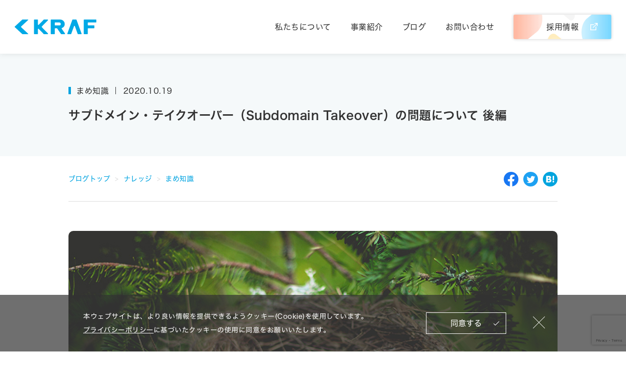

--- FILE ---
content_type: text/html; charset=UTF-8
request_url: https://kraf.jp/blog/4749
body_size: 56175
content:
<!DOCTYPE html>
<html prefix="og: http://ogp.me/ns#" lang="ja">
<head>
	<meta charset="UTF-8">
	<meta name="viewport" content="width=device-width,initial-scale=1.0">
		<meta property="og:title" content="サブドメイン・テイクオーバー（Subdomain Takeover）の問題について 後編 - 株式会社クラフ">
	<meta property="og:type" content="article">
	<meta property="og:description" content="クラフはWEBアプリケーションのセキュリティ(脆弱性)診断・検査をおこなう、情報セキュリティ企業です。">
	<meta property="og:url" content="https://kraf.jp/blog/4749">
	<meta property="og:site_name" content="株式会社クラフ">
	<meta property="og:image" content="https://kraf.jp/wp-content/uploads/2020/10/blog_4749.jpg">
	<meta name="twitter:card" content="summary_large_image">
	<meta property="fb:app_id" content="363222477945700">
	<link rel="profile" href="https://gmpg.org/xfn/11">
	<link rel="dns-prefetch" href="//www.google.com">
	<link rel="dns-prefetch" href="//www.googletagmanager.com">
	<link rel="dns-prefetch" href="//www.google-analytics.com">
	<link rel="dns-prefetch" href="//ajax.googleapis.com">
	<link rel="dns-prefetch" href="//scontent.cdninstagram.com">
	<link rel="dns-prefetch" href="//connect.facebook.net">
	<link rel="dns-prefetch" href="//www.facebook.com">
	<link rel="dns-prefetch" href="//twitter.com">
	<script type="text/javascript" src="//typesquare.com/3/tsst/script/ja/typesquare.js?681b14cb993c4ae3a5c93624ac1e02e5" charset="utf-8" defer></script>
	<title>サブドメイン・テイクオーバー（Subdomain Takeover）の問題について 後編 &#8211; 株式会社クラフ</title>
<meta name='robots' content='max-image-preview:large' />
	<style>img:is([sizes="auto" i], [sizes^="auto," i]) { contain-intrinsic-size: 3000px 1500px }</style>
	<meta name="description" content="クラフはWEBアプリケーションのセキュリティ(脆弱性)診断・検査をおこなう、情報セキュリティ企業です。">
<link rel="preconnect" href="https://fonts.gstatic.com"><link rel='dns-prefetch' href='//ajax.googleapis.com' />
<link rel='dns-prefetch' href='//cdn.jsdelivr.net' />
<link rel='dns-prefetch' href='//fonts.googleapis.com' />
<link rel="alternate" type="application/rss+xml" title="株式会社クラフ &raquo; フィード" href="https://kraf.jp/feed" />
<link rel="alternate" type="application/rss+xml" title="株式会社クラフ &raquo; コメントフィード" href="https://kraf.jp/comments/feed" />
<link rel='stylesheet' id='wp-block-library-css' href='https://kraf.jp/wp-includes/css/dist/block-library/style.min.css?ver=6.7.4' type='text/css' media='all' />
<style id='kevinbatdorf-code-block-pro-style-inline-css' type='text/css'>
.wp-block-kevinbatdorf-code-block-pro{direction:ltr!important;font-family:ui-monospace,SFMono-Regular,Menlo,Monaco,Consolas,monospace;-webkit-text-size-adjust:100%!important;box-sizing:border-box!important;position:relative!important}.wp-block-kevinbatdorf-code-block-pro *{box-sizing:border-box!important}.wp-block-kevinbatdorf-code-block-pro pre,.wp-block-kevinbatdorf-code-block-pro pre *{font-size:inherit!important;line-height:inherit!important}.wp-block-kevinbatdorf-code-block-pro:not(.code-block-pro-editor) pre{background-image:none!important;border:0!important;border-radius:0!important;border-style:none!important;border-width:0!important;color:inherit!important;font-family:inherit!important;margin:0!important;overflow:auto!important;overflow-wrap:normal!important;padding:16px 0 16px 16px!important;text-align:left!important;white-space:pre!important;--tw-shadow:0 0 #0000;--tw-shadow-colored:0 0 #0000;box-shadow:var(--tw-ring-offset-shadow,0 0 #0000),var(--tw-ring-shadow,0 0 #0000),var(--tw-shadow)!important;outline:2px solid transparent!important;outline-offset:2px!important}.wp-block-kevinbatdorf-code-block-pro:not(.code-block-pro-editor) pre:focus-visible{outline-color:inherit!important}.wp-block-kevinbatdorf-code-block-pro.padding-disabled:not(.code-block-pro-editor) pre{padding:0!important}.wp-block-kevinbatdorf-code-block-pro.padding-bottom-disabled pre{padding-bottom:0!important}.wp-block-kevinbatdorf-code-block-pro:not(.code-block-pro-editor) pre code{background:none!important;background-color:transparent!important;border:0!important;border-radius:0!important;border-style:none!important;border-width:0!important;color:inherit!important;display:block!important;font-family:inherit!important;margin:0!important;overflow-wrap:normal!important;padding:0!important;text-align:left!important;white-space:pre!important;width:100%!important;--tw-shadow:0 0 #0000;--tw-shadow-colored:0 0 #0000;box-shadow:var(--tw-ring-offset-shadow,0 0 #0000),var(--tw-ring-shadow,0 0 #0000),var(--tw-shadow)!important}.wp-block-kevinbatdorf-code-block-pro:not(.code-block-pro-editor) pre code .line{display:inline-block!important;min-width:var(--cbp-block-width,100%)!important;vertical-align:top!important}.wp-block-kevinbatdorf-code-block-pro.cbp-has-line-numbers:not(.code-block-pro-editor) pre code .line{padding-left:calc(12px + var(--cbp-line-number-width, auto))!important}.wp-block-kevinbatdorf-code-block-pro.cbp-has-line-numbers:not(.code-block-pro-editor) pre code{counter-increment:step calc(var(--cbp-line-number-start, 1) - 1)!important;counter-reset:step!important}.wp-block-kevinbatdorf-code-block-pro pre code .line{position:relative!important}.wp-block-kevinbatdorf-code-block-pro:not(.code-block-pro-editor) pre code .line:before{content:""!important;display:inline-block!important}.wp-block-kevinbatdorf-code-block-pro.cbp-has-line-numbers:not(.code-block-pro-editor) pre code .line:not(.cbp-line-number-disabled):before{color:var(--cbp-line-number-color,#999)!important;content:counter(step)!important;counter-increment:step!important;left:0!important;opacity:.5!important;position:absolute!important;text-align:right!important;transition-duration:.5s!important;transition-property:opacity!important;transition-timing-function:cubic-bezier(.4,0,.2,1)!important;-webkit-user-select:none!important;-moz-user-select:none!important;user-select:none!important;width:var(--cbp-line-number-width,auto)!important}.wp-block-kevinbatdorf-code-block-pro.cbp-highlight-hover .line{min-height:var(--cbp-block-height,100%)!important}.wp-block-kevinbatdorf-code-block-pro .line.cbp-line-highlight .cbp-line-highlighter,.wp-block-kevinbatdorf-code-block-pro .line.cbp-no-blur:hover .cbp-line-highlighter,.wp-block-kevinbatdorf-code-block-pro.cbp-highlight-hover:not(.cbp-blur-enabled:not(.cbp-unblur-on-hover)) .line:hover .cbp-line-highlighter{background:var(--cbp-line-highlight-color,rgb(14 165 233/.2))!important;left:-16px!important;min-height:var(--cbp-block-height,100%)!important;min-width:calc(var(--cbp-block-width, 100%) + 16px)!important;pointer-events:none!important;position:absolute!important;top:0!important;width:100%!important}[data-code-block-pro-font-family="Code-Pro-Comic-Mono.ttf"].wp-block-kevinbatdorf-code-block-pro .line.cbp-line-highlight .cbp-line-highlighter,[data-code-block-pro-font-family="Code-Pro-Comic-Mono.ttf"].wp-block-kevinbatdorf-code-block-pro .line.cbp-no-blur:hover .cbp-line-highlighter,[data-code-block-pro-font-family="Code-Pro-Comic-Mono.ttf"].wp-block-kevinbatdorf-code-block-pro.cbp-highlight-hover:not(.cbp-blur-enabled:not(.cbp-unblur-on-hover)) .line:hover .cbp-line-highlighter{top:-.125rem!important}[data-code-block-pro-font-family=Code-Pro-Fira-Code].wp-block-kevinbatdorf-code-block-pro .line.cbp-line-highlight .cbp-line-highlighter,[data-code-block-pro-font-family=Code-Pro-Fira-Code].wp-block-kevinbatdorf-code-block-pro .line.cbp-no-blur:hover .cbp-line-highlighter,[data-code-block-pro-font-family=Code-Pro-Fira-Code].wp-block-kevinbatdorf-code-block-pro.cbp-highlight-hover:not(.cbp-blur-enabled:not(.cbp-unblur-on-hover)) .line:hover .cbp-line-highlighter{top:-1.5px!important}[data-code-block-pro-font-family="Code-Pro-Deja-Vu-Mono.ttf"].wp-block-kevinbatdorf-code-block-pro .line.cbp-line-highlight .cbp-line-highlighter,[data-code-block-pro-font-family="Code-Pro-Deja-Vu-Mono.ttf"].wp-block-kevinbatdorf-code-block-pro .line.cbp-no-blur:hover .cbp-line-highlighter,[data-code-block-pro-font-family="Code-Pro-Deja-Vu-Mono.ttf"].wp-block-kevinbatdorf-code-block-pro.cbp-highlight-hover:not(.cbp-blur-enabled:not(.cbp-unblur-on-hover)) .line:hover .cbp-line-highlighter,[data-code-block-pro-font-family=Code-Pro-Cozette].wp-block-kevinbatdorf-code-block-pro .line.cbp-line-highlight .cbp-line-highlighter,[data-code-block-pro-font-family=Code-Pro-Cozette].wp-block-kevinbatdorf-code-block-pro .line.cbp-no-blur:hover .cbp-line-highlighter,[data-code-block-pro-font-family=Code-Pro-Cozette].wp-block-kevinbatdorf-code-block-pro.cbp-highlight-hover:not(.cbp-blur-enabled:not(.cbp-unblur-on-hover)) .line:hover .cbp-line-highlighter{top:-1px!important}.wp-block-kevinbatdorf-code-block-pro:not(.code-block-pro-editor).padding-disabled pre .line.cbp-line-highlight:after{left:0!important;width:100%!important}.wp-block-kevinbatdorf-code-block-pro.cbp-blur-enabled pre .line:not(.cbp-no-blur){filter:blur(1.35px)!important;opacity:.8!important;pointer-events:none!important;transition-duration:.2s!important;transition-property:all!important;transition-timing-function:cubic-bezier(.4,0,.2,1)!important}.wp-block-kevinbatdorf-code-block-pro.cbp-blur-enabled.cbp-unblur-on-hover:hover pre .line:not(.cbp-no-blur){opacity:1!important;pointer-events:auto!important;--tw-blur: ;filter:var(--tw-blur) var(--tw-brightness) var(--tw-contrast) var(--tw-grayscale) var(--tw-hue-rotate) var(--tw-invert) var(--tw-saturate) var(--tw-sepia) var(--tw-drop-shadow)!important}.wp-block-kevinbatdorf-code-block-pro:not(.code-block-pro-editor) pre *{font-family:inherit!important}.cbp-see-more-simple-btn-hover{transition-property:none!important}.cbp-see-more-simple-btn-hover:hover{box-shadow:inset 0 0 100px 100px hsla(0,0%,100%,.1)!important}.code-block-pro-copy-button{border:0!important;border-style:none!important;border-width:0!important;cursor:pointer!important;left:auto!important;line-height:1!important;opacity:.1!important;outline:2px solid transparent!important;outline-offset:2px!important;padding:6px!important;position:absolute!important;right:0!important;top:0!important;transition-duration:.2s!important;transition-property:opacity!important;transition-timing-function:cubic-bezier(.4,0,.2,1)!important;z-index:10!important}.code-block-pro-copy-button:focus{opacity:.4!important}.code-block-pro-copy-button:focus-visible{outline-color:inherit!important}.code-block-pro-copy-button:not([data-has-text-button]){background:none!important;background-color:transparent!important}body .wp-block-kevinbatdorf-code-block-pro:not(#x) .code-block-pro-copy-button-pre,body .wp-block-kevinbatdorf-code-block-pro:not(#x) .code-block-pro-copy-button-textarea{clip:rect(0,0,0,0)!important;background-color:transparent!important;border-width:0!important;color:transparent!important;height:1px!important;left:0!important;margin:-.25rem!important;opacity:0!important;overflow:hidden!important;pointer-events:none!important;position:absolute!important;resize:none!important;top:0!important;white-space:nowrap!important;width:1px!important;--tw-shadow:0 0 #0000;--tw-shadow-colored:0 0 #0000;box-shadow:var(--tw-ring-offset-shadow,0 0 #0000),var(--tw-ring-shadow,0 0 #0000),var(--tw-shadow)!important}.wp-block-kevinbatdorf-code-block-pro.padding-disabled .code-block-pro-copy-button{padding:0!important}.wp-block-kevinbatdorf-code-block-pro:hover .code-block-pro-copy-button{opacity:.5!important}.wp-block-kevinbatdorf-code-block-pro .code-block-pro-copy-button:hover{opacity:.9!important}.code-block-pro-copy-button[data-has-text-button],.wp-block-kevinbatdorf-code-block-pro:hover .code-block-pro-copy-button[data-has-text-button]{opacity:1!important}.wp-block-kevinbatdorf-code-block-pro .code-block-pro-copy-button[data-has-text-button]:hover{opacity:.8!important}.code-block-pro-copy-button[data-has-text-button]{border-radius:.75rem!important;display:block!important;margin-right:.75rem!important;margin-top:.7rem!important;padding:.125rem .375rem!important}.code-block-pro-copy-button[data-inside-header-type=headlightsMuted],.code-block-pro-copy-button[data-inside-header-type^=headlights]{margin-top:.85rem!important}.code-block-pro-copy-button[data-inside-header-type=headlightsMutedAlt]{margin-top:.65rem!important}.code-block-pro-copy-button[data-inside-header-type=simpleString]{margin-top:.645rem!important}.code-block-pro-copy-button[data-inside-header-type=pillString]{margin-top:1rem!important}.code-block-pro-copy-button[data-inside-header-type=pillString] .cbp-btn-text{position:relative!important;top:1px!important}.cbp-btn-text{font-size:.75rem!important;line-height:1rem!important}.code-block-pro-copy-button .without-check{display:block!important}.code-block-pro-copy-button .with-check{display:none!important}.code-block-pro-copy-button.cbp-copying{opacity:1!important}.code-block-pro-copy-button.cbp-copying .without-check{display:none!important}.code-block-pro-copy-button.cbp-copying .with-check{display:block!important}.cbp-footer-link:hover{text-decoration-line:underline!important}@media print{.wp-block-kevinbatdorf-code-block-pro pre{max-height:none!important}.wp-block-kevinbatdorf-code-block-pro:not(#x) .line:before{background-color:transparent!important;color:inherit!important}.wp-block-kevinbatdorf-code-block-pro:not(#x) .cbp-line-highlighter,.wp-block-kevinbatdorf-code-block-pro:not(#x)>span{display:none!important}}

</style>
<style id='classic-theme-styles-inline-css' type='text/css'>
/*! This file is auto-generated */
.wp-block-button__link{color:#fff;background-color:#32373c;border-radius:9999px;box-shadow:none;text-decoration:none;padding:calc(.667em + 2px) calc(1.333em + 2px);font-size:1.125em}.wp-block-file__button{background:#32373c;color:#fff;text-decoration:none}
</style>
<style id='global-styles-inline-css' type='text/css'>
:root{--wp--preset--aspect-ratio--square: 1;--wp--preset--aspect-ratio--4-3: 4/3;--wp--preset--aspect-ratio--3-4: 3/4;--wp--preset--aspect-ratio--3-2: 3/2;--wp--preset--aspect-ratio--2-3: 2/3;--wp--preset--aspect-ratio--16-9: 16/9;--wp--preset--aspect-ratio--9-16: 9/16;--wp--preset--color--black: #000000;--wp--preset--color--cyan-bluish-gray: #abb8c3;--wp--preset--color--white: #ffffff;--wp--preset--color--pale-pink: #f78da7;--wp--preset--color--vivid-red: #cf2e2e;--wp--preset--color--luminous-vivid-orange: #ff6900;--wp--preset--color--luminous-vivid-amber: #fcb900;--wp--preset--color--light-green-cyan: #7bdcb5;--wp--preset--color--vivid-green-cyan: #00d084;--wp--preset--color--pale-cyan-blue: #8ed1fc;--wp--preset--color--vivid-cyan-blue: #0693e3;--wp--preset--color--vivid-purple: #9b51e0;--wp--preset--gradient--vivid-cyan-blue-to-vivid-purple: linear-gradient(135deg,rgba(6,147,227,1) 0%,rgb(155,81,224) 100%);--wp--preset--gradient--light-green-cyan-to-vivid-green-cyan: linear-gradient(135deg,rgb(122,220,180) 0%,rgb(0,208,130) 100%);--wp--preset--gradient--luminous-vivid-amber-to-luminous-vivid-orange: linear-gradient(135deg,rgba(252,185,0,1) 0%,rgba(255,105,0,1) 100%);--wp--preset--gradient--luminous-vivid-orange-to-vivid-red: linear-gradient(135deg,rgba(255,105,0,1) 0%,rgb(207,46,46) 100%);--wp--preset--gradient--very-light-gray-to-cyan-bluish-gray: linear-gradient(135deg,rgb(238,238,238) 0%,rgb(169,184,195) 100%);--wp--preset--gradient--cool-to-warm-spectrum: linear-gradient(135deg,rgb(74,234,220) 0%,rgb(151,120,209) 20%,rgb(207,42,186) 40%,rgb(238,44,130) 60%,rgb(251,105,98) 80%,rgb(254,248,76) 100%);--wp--preset--gradient--blush-light-purple: linear-gradient(135deg,rgb(255,206,236) 0%,rgb(152,150,240) 100%);--wp--preset--gradient--blush-bordeaux: linear-gradient(135deg,rgb(254,205,165) 0%,rgb(254,45,45) 50%,rgb(107,0,62) 100%);--wp--preset--gradient--luminous-dusk: linear-gradient(135deg,rgb(255,203,112) 0%,rgb(199,81,192) 50%,rgb(65,88,208) 100%);--wp--preset--gradient--pale-ocean: linear-gradient(135deg,rgb(255,245,203) 0%,rgb(182,227,212) 50%,rgb(51,167,181) 100%);--wp--preset--gradient--electric-grass: linear-gradient(135deg,rgb(202,248,128) 0%,rgb(113,206,126) 100%);--wp--preset--gradient--midnight: linear-gradient(135deg,rgb(2,3,129) 0%,rgb(40,116,252) 100%);--wp--preset--font-size--small: 13px;--wp--preset--font-size--medium: 20px;--wp--preset--font-size--large: 36px;--wp--preset--font-size--x-large: 42px;--wp--preset--spacing--20: 0.44rem;--wp--preset--spacing--30: 0.67rem;--wp--preset--spacing--40: 1rem;--wp--preset--spacing--50: 1.5rem;--wp--preset--spacing--60: 2.25rem;--wp--preset--spacing--70: 3.38rem;--wp--preset--spacing--80: 5.06rem;--wp--preset--shadow--natural: 6px 6px 9px rgba(0, 0, 0, 0.2);--wp--preset--shadow--deep: 12px 12px 50px rgba(0, 0, 0, 0.4);--wp--preset--shadow--sharp: 6px 6px 0px rgba(0, 0, 0, 0.2);--wp--preset--shadow--outlined: 6px 6px 0px -3px rgba(255, 255, 255, 1), 6px 6px rgba(0, 0, 0, 1);--wp--preset--shadow--crisp: 6px 6px 0px rgba(0, 0, 0, 1);}:where(.is-layout-flex){gap: 0.5em;}:where(.is-layout-grid){gap: 0.5em;}body .is-layout-flex{display: flex;}.is-layout-flex{flex-wrap: wrap;align-items: center;}.is-layout-flex > :is(*, div){margin: 0;}body .is-layout-grid{display: grid;}.is-layout-grid > :is(*, div){margin: 0;}:where(.wp-block-columns.is-layout-flex){gap: 2em;}:where(.wp-block-columns.is-layout-grid){gap: 2em;}:where(.wp-block-post-template.is-layout-flex){gap: 1.25em;}:where(.wp-block-post-template.is-layout-grid){gap: 1.25em;}.has-black-color{color: var(--wp--preset--color--black) !important;}.has-cyan-bluish-gray-color{color: var(--wp--preset--color--cyan-bluish-gray) !important;}.has-white-color{color: var(--wp--preset--color--white) !important;}.has-pale-pink-color{color: var(--wp--preset--color--pale-pink) !important;}.has-vivid-red-color{color: var(--wp--preset--color--vivid-red) !important;}.has-luminous-vivid-orange-color{color: var(--wp--preset--color--luminous-vivid-orange) !important;}.has-luminous-vivid-amber-color{color: var(--wp--preset--color--luminous-vivid-amber) !important;}.has-light-green-cyan-color{color: var(--wp--preset--color--light-green-cyan) !important;}.has-vivid-green-cyan-color{color: var(--wp--preset--color--vivid-green-cyan) !important;}.has-pale-cyan-blue-color{color: var(--wp--preset--color--pale-cyan-blue) !important;}.has-vivid-cyan-blue-color{color: var(--wp--preset--color--vivid-cyan-blue) !important;}.has-vivid-purple-color{color: var(--wp--preset--color--vivid-purple) !important;}.has-black-background-color{background-color: var(--wp--preset--color--black) !important;}.has-cyan-bluish-gray-background-color{background-color: var(--wp--preset--color--cyan-bluish-gray) !important;}.has-white-background-color{background-color: var(--wp--preset--color--white) !important;}.has-pale-pink-background-color{background-color: var(--wp--preset--color--pale-pink) !important;}.has-vivid-red-background-color{background-color: var(--wp--preset--color--vivid-red) !important;}.has-luminous-vivid-orange-background-color{background-color: var(--wp--preset--color--luminous-vivid-orange) !important;}.has-luminous-vivid-amber-background-color{background-color: var(--wp--preset--color--luminous-vivid-amber) !important;}.has-light-green-cyan-background-color{background-color: var(--wp--preset--color--light-green-cyan) !important;}.has-vivid-green-cyan-background-color{background-color: var(--wp--preset--color--vivid-green-cyan) !important;}.has-pale-cyan-blue-background-color{background-color: var(--wp--preset--color--pale-cyan-blue) !important;}.has-vivid-cyan-blue-background-color{background-color: var(--wp--preset--color--vivid-cyan-blue) !important;}.has-vivid-purple-background-color{background-color: var(--wp--preset--color--vivid-purple) !important;}.has-black-border-color{border-color: var(--wp--preset--color--black) !important;}.has-cyan-bluish-gray-border-color{border-color: var(--wp--preset--color--cyan-bluish-gray) !important;}.has-white-border-color{border-color: var(--wp--preset--color--white) !important;}.has-pale-pink-border-color{border-color: var(--wp--preset--color--pale-pink) !important;}.has-vivid-red-border-color{border-color: var(--wp--preset--color--vivid-red) !important;}.has-luminous-vivid-orange-border-color{border-color: var(--wp--preset--color--luminous-vivid-orange) !important;}.has-luminous-vivid-amber-border-color{border-color: var(--wp--preset--color--luminous-vivid-amber) !important;}.has-light-green-cyan-border-color{border-color: var(--wp--preset--color--light-green-cyan) !important;}.has-vivid-green-cyan-border-color{border-color: var(--wp--preset--color--vivid-green-cyan) !important;}.has-pale-cyan-blue-border-color{border-color: var(--wp--preset--color--pale-cyan-blue) !important;}.has-vivid-cyan-blue-border-color{border-color: var(--wp--preset--color--vivid-cyan-blue) !important;}.has-vivid-purple-border-color{border-color: var(--wp--preset--color--vivid-purple) !important;}.has-vivid-cyan-blue-to-vivid-purple-gradient-background{background: var(--wp--preset--gradient--vivid-cyan-blue-to-vivid-purple) !important;}.has-light-green-cyan-to-vivid-green-cyan-gradient-background{background: var(--wp--preset--gradient--light-green-cyan-to-vivid-green-cyan) !important;}.has-luminous-vivid-amber-to-luminous-vivid-orange-gradient-background{background: var(--wp--preset--gradient--luminous-vivid-amber-to-luminous-vivid-orange) !important;}.has-luminous-vivid-orange-to-vivid-red-gradient-background{background: var(--wp--preset--gradient--luminous-vivid-orange-to-vivid-red) !important;}.has-very-light-gray-to-cyan-bluish-gray-gradient-background{background: var(--wp--preset--gradient--very-light-gray-to-cyan-bluish-gray) !important;}.has-cool-to-warm-spectrum-gradient-background{background: var(--wp--preset--gradient--cool-to-warm-spectrum) !important;}.has-blush-light-purple-gradient-background{background: var(--wp--preset--gradient--blush-light-purple) !important;}.has-blush-bordeaux-gradient-background{background: var(--wp--preset--gradient--blush-bordeaux) !important;}.has-luminous-dusk-gradient-background{background: var(--wp--preset--gradient--luminous-dusk) !important;}.has-pale-ocean-gradient-background{background: var(--wp--preset--gradient--pale-ocean) !important;}.has-electric-grass-gradient-background{background: var(--wp--preset--gradient--electric-grass) !important;}.has-midnight-gradient-background{background: var(--wp--preset--gradient--midnight) !important;}.has-small-font-size{font-size: var(--wp--preset--font-size--small) !important;}.has-medium-font-size{font-size: var(--wp--preset--font-size--medium) !important;}.has-large-font-size{font-size: var(--wp--preset--font-size--large) !important;}.has-x-large-font-size{font-size: var(--wp--preset--font-size--x-large) !important;}
:where(.wp-block-post-template.is-layout-flex){gap: 1.25em;}:where(.wp-block-post-template.is-layout-grid){gap: 1.25em;}
:where(.wp-block-columns.is-layout-flex){gap: 2em;}:where(.wp-block-columns.is-layout-grid){gap: 2em;}
:root :where(.wp-block-pullquote){font-size: 1.5em;line-height: 1.6;}
</style>
<link rel='stylesheet' id='contact-form-7-css' href='https://kraf.jp/wp-content/plugins/contact-form-7/includes/css/styles.css?ver=6.0.3' type='text/css' media='all' />
<link rel='stylesheet' id='cf7msm_styles-css' href='https://kraf.jp/wp-content/plugins/contact-form-7-multi-step-module/resources/cf7msm.css?ver=4.4.2' type='text/css' media='all' />
<link rel='stylesheet' id='theme-font-css' href='https://fonts.googleapis.com/css2?family=Chivo:wght@300;400&#038;family=M+PLUS+1p:wght@300;400;500&#038;family=Prompt:wght@300;500&#038;display=swap' type='text/css' media='all' />
<link rel='stylesheet' id='slick-css' href='https://cdn.jsdelivr.net/npm/slick-carousel@1.8.1/slick/slick.css?ver=2.0.6' type='text/css' media='all' />
<link rel='stylesheet' id='slick-theme-css' href='https://cdn.jsdelivr.net/npm/slick-carousel@1.8.1/slick/slick-theme.css?ver=2.0.6' type='text/css' media='all' />
<link rel='stylesheet' id='theme-colorbox-css' href='https://kraf.jp/wp-content/themes/kraf_v2/css/colorbox.css?ver=2.0.6' type='text/css' media='all' />
<link rel='stylesheet' id='theme-style-css' href='https://kraf.jp/wp-content/themes/kraf_v2/style.css?ver=2.0.6' type='text/css' media='all' />
<link rel='stylesheet' id='softly-css' href='https://kraf.jp/wp-content/themes/kraf_v2/css/softly.css?ver=2.0.6' type='text/css' media='all' />
<link rel='stylesheet' id='keyword-css' href='https://kraf.jp/wp-content/themes/kraf_v2/css/keyword.css?ver=2.0.6' type='text/css' media='all' />
<link rel="https://api.w.org/" href="https://kraf.jp/wp-json/" /><link rel="alternate" title="JSON" type="application/json" href="https://kraf.jp/wp-json/wp/v2/posts/4749" /><link rel="canonical" href="https://kraf.jp/blog/4749" />
<link rel="alternate" title="oEmbed (JSON)" type="application/json+oembed" href="https://kraf.jp/wp-json/oembed/1.0/embed?url=https%3A%2F%2Fkraf.jp%2Fblog%2F4749" />
<link rel="alternate" title="oEmbed (XML)" type="text/xml+oembed" href="https://kraf.jp/wp-json/oembed/1.0/embed?url=https%3A%2F%2Fkraf.jp%2Fblog%2F4749&#038;format=xml" />
<meta name="redi-version" content="1.2.5" /><link rel="icon" href="https://kraf.jp/wp-content/uploads/2021/07/cropped-cropped-favicon-270x270-1-32x32.png" sizes="32x32" />
<link rel="icon" href="https://kraf.jp/wp-content/uploads/2021/07/cropped-cropped-favicon-270x270-1-192x192.png" sizes="192x192" />
<link rel="apple-touch-icon" href="https://kraf.jp/wp-content/uploads/2021/07/cropped-cropped-favicon-270x270-1-180x180.png" />
<meta name="msapplication-TileImage" content="https://kraf.jp/wp-content/uploads/2021/07/cropped-cropped-favicon-270x270-1-270x270.png" />
	<!-- Global Site Tag (gtag.js) - Google Analytics -->
	<script async src="https://www.googletagmanager.com/gtag/js?id=UA-122810491-1"></script>
	<script>
		window.dataLayer = window.dataLayer || [];

		function gtag() {
			dataLayer.push(arguments);
		}

		gtag('js', new Date());
		gtag('config', 'UA-122810491-1');
		gtag('config', 'AW-609504609');
	</script>
</head>

<body class="post-template-default single single-post postid-4749 single-format-standard wp-embed-responsive">
	<script>
		window.fbAsyncInit = function () {
			FB.init({
				appId: '363222477945700',
				xfbml: true,
				version: 'v4.0'
			});
			FB.AppEvents.logPageView();
		};

		(function (d, s, id) {
			var js, fjs = d.getElementsByTagName(s)[0];
			if (d.getElementById(id)) {
				return;
			}
			js = d.createElement(s);
			js.id = id;
			js.src = "https://connect.facebook.net/en_US/sdk.js";
			fjs.parentNode.insertBefore(js, fjs);
		}(document, 'script', 'facebook-jssdk'));
	</script>
	<header id="js-header" class="header">
	<div class="header-inner">
					<div class="logo header-logo">
				<a href="https://kraf.jp/">
					<img src="https://kraf.jp/wp-content/themes/kraf_v2/images/common/logo.svg" id="js-main-logo" class="not-softly" width="166" height="30" alt="株式会社KRAF">
				</a>
			</div>
				<nav class="header-nav">
			<ul id="menu-header-nav" class="header-global-nav main-nav"><li id="menu-item-5536" class="menu-item menu-item-type-post_type menu-item-object-page menu-item-5536"><a href="https://kraf.jp/company">私たちについて</a></li>
<li id="menu-item-5535" class="menu-item menu-item-type-post_type menu-item-object-page menu-item-5535"><a href="https://kraf.jp/service">事業紹介</a></li>
<li id="menu-item-5538" class="menu-item menu-item-type-post_type menu-item-object-page menu-item-5538"><a href="https://kraf.jp/blog">ブログ</a></li>
<li id="menu-item-9613" class="menu-item menu-item-type-post_type menu-item-object-page menu-item-9613"><a href="https://kraf.jp/contact">お問い合わせ</a></li>
<li class="custom-menu-item"><a href="https://career.kraf.jp/" target="_blank" rel="noopener noreferrer" class="menu-item menu-item-type-post_type menu-item-object-page">採用情報</a></li></ul>			<div class="header-btn btn">
				<div class="dropdown-trigger">
					<a href="https://career.kraf.jp/" target="_blank" rel="noreferrer noopener" class="dropLabel">
						採用情報
						<img class="arrow" src="https://kraf.jp/wp-content/themes/kraf_v2/images/common/icon-blank-wh.svg">
					</a>
				</div>
			</div>
		</nav>
	</div>
</header>
<button onclick="window.open('https://career.kraf.jp/', '_blank', 'noreferrer noopener')" id="js-recruit-btn" class="sp-recruit-btn sp-hamburger-btn animation">
	<p>採用情報</p>
</button>
<button id="js-hamburger-btn" class="sp-hamburger-btn">
	<span>
		<span></span>
		<span></span>
		<span></span>
	</span>
</button>

<nav id="js-hamburger" class="hamburger-wrapper">
	<div class="hamburger-top">
		<div class="logo hamburger-logo">
			<a href="https://kraf.jp/">
				<img src="https://kraf.jp/wp-content/themes/kraf_v2/images/common/logo-white.svg" width="112" height="20" alt="株式会社KRAF">
			</a>
		</div>
	</div>
	<div class="sp-nav-home">
		<a href="https://kraf.jp/">HOME</a>
	</div>
	<div class="hamburger-nav"><ul id="menu-header-nav-1" class="hamburger-global-nav main-nav"><li class="menu-item menu-item-type-post_type menu-item-object-page menu-item-5536"><a href="https://kraf.jp/company">私たちについて</a></li>
<li class="menu-item menu-item-type-post_type menu-item-object-page menu-item-5535"><a href="https://kraf.jp/service">事業紹介</a></li>
<li class="menu-item menu-item-type-post_type menu-item-object-page menu-item-5538"><a href="https://kraf.jp/blog">ブログ</a></li>
<li class="menu-item menu-item-type-post_type menu-item-object-page menu-item-9613"><a href="https://kraf.jp/contact">お問い合わせ</a></li>
<li class="custom-menu-item"><a href="https://career.kraf.jp/" target="_blank" rel="noopener noreferrer" class="menu-item menu-item-type-post_type menu-item-object-page">採用情報</a></li></ul></div>	<div class="hamburger-policy">
		<a href="https://kraf.jp/privacy">プライバシーポリシー</a>
	</div>
	<div class="hamburger-sns">
		<h2 class="font-chivo">Follow&nbsp;Me</h2>
		<ul class="hamburger-sns-list">
			<li>
				<a href="https://www.facebook.com/441867356337562/" target="_blank" rel="noopener noreferrer">
					<img src="https://kraf.jp/wp-content/themes/kraf_v2/images/common/facebook-logomark-off.svg" width="30" height="30" alt="株式会社KRAF facebook">
				</a>
			</li>
			<li>
				<a href="https://twitter.com/krafInc" target="_blank" rel="noopener noreferrer">
					<img src="https://kraf.jp/wp-content/themes/kraf_v2/images/common/twitterx-logomark-off.svg" width="30" height="30" alt="株式会社KRAF X">
				</a>
			</li>
			<li>
				<a href="https://www.instagram.com/kraf.inc/" target="_blank" rel="noopener noreferrer">
					<img src="https://kraf.jp/wp-content/themes/kraf_v2/images/common/instagram-logomark-off.svg" width="30" height="30" alt="株式会社KRAF instagram">
				</a>
			</li>
			<li>
				<a href="https://www.youtube.com/channel/UCnP0NW-s3na6SqmUe3yDTnw" target="_blank" rel="noopener noreferrer">
					<img src="https://kraf.jp/wp-content/themes/kraf_v2/images/common/youtube-logomark-off.svg" width="30" height="21" alt="株式会社KRAF Youtube">
				</a>
			</li>
		</ul>
	</div>
</nav>
	<main>
					<article id="post-4749" class="post-4749 post type-post status-publish format-standard has-post-thumbnail hentry category-know-how">
				<header class="blog-detail-head page-common-section-bg">
					<div class="page-common-section-inner">
						<div class="blog-detail-head-data">
							<ul class="post-categories">
	<li><a href="https://kraf.jp/blog/category/knowledge/know-how" rel="category tag">まめ知識</a></li></ul>							<p class="blog-detail-date">
								<time datetime="2020-10-19" class="information-date">2020.10.19</time>
							</p>
						</div>
						<h1 class="blog-detail-title">サブドメイン・テイクオーバー（Subdomain Takeover）の問題について 後編</h1>
											</div>
				</header>
				<div class="blog-detail-content-outer page-common-section-inner">
					<div class="blog-detail-breadcrumb-wrap blog-detail-head-lower page-common-section-inner">
						<nav class="blog-detail-breadcrumb"><ol><li><a href="https://kraf.jp/blog">ブログトップ</a></li><li><a href="https://kraf.jp/blog/category/knowledge">ナレッジ</a></li><li><a href="https://kraf.jp/blog/category/knowledge/know-how">まめ知識</a></li></ol></nav><ul class="blog-detail-sns-links">
	<li><a href="https://www.facebook.com/sharer/sharer.php?u=https://kraf.jp/blog/4749" target="_blank"><img src="https://kraf.jp/wp-content/themes/kraf_v2/images/blog/icon-facebook.svg" alt="Facebookにシェアする" width="30" height="30"></a></li>
	<li><a href="http://twitter.com/share?text=%E3%82%B5%E3%83%96%E3%83%89%E3%83%A1%E3%82%A4%E3%83%B3%E3%83%BB%E3%83%86%E3%82%A4%E3%82%AF%E3%82%AA%E3%83%BC%E3%83%90%E3%83%BC%EF%BC%88Subdomain+Takeover%EF%BC%89%E3%81%AE%E5%95%8F%E9%A1%8C%E3%81%AB%E3%81%A4%E3%81%84%E3%81%A6+%E5%BE%8C%E7%B7%A8&url=https://kraf.jp/blog/4749" target="_blank" rel="nofollow"><img src="https://kraf.jp/wp-content/themes/kraf_v2/images/blog/icon-twitter.svg" alt="Twitterにシェアする" width="30" height="30"></a></li>
	<li><a href="http://b.hatena.ne.jp/add?mode=confirm&url=https://kraf.jp/blog/4749&title=サブドメイン・テイクオーバー（Subdomain Takeover）の問題について 後編" target="_blank" rel="nofollow"><img src="https://kraf.jp/wp-content/themes/kraf_v2/images/blog/icon-hatebu.svg" alt="はてなブックマークにシェアする" width="30" height="30"></a></li>
</ul>					</div>
											<figure class="blog-detail-img">
							<img width="1024" height="585" src="https://kraf.jp/wp-content/uploads/2020/10/blog_4749.jpg" class="attachment-post-thumbnail size-post-thumbnail wp-post-image" alt="" decoding="async" fetchpriority="high" srcset="https://kraf.jp/wp-content/uploads/2020/10/blog_4749.jpg 1024w, https://kraf.jp/wp-content/uploads/2020/10/blog_4749-600x343.jpg 600w, https://kraf.jp/wp-content/uploads/2020/10/blog_4749-768x439.jpg 768w" sizes="(max-width: 1024px) 100vw, 1024px" />						</figure>
					
					<div class="blog-detail-content-wrap">
						
<p>前回の記事では、サブドメイン・テイクオーバー（Subdomain Takeover）とは何か？どのような仕組みで攻撃をするのか？といったポイントについて解説しました。<br></p>



<figure class="wp-block-embed is-type-rich is-provider-株式会社クラフ"><div class="wp-block-embed__wrapper">
<blockquote class="wp-embedded-content" data-secret="4MeUxCU45P"><a href="https://kraf.jp/blog/4746">サブドメイン・テイクオーバー（Subdomain Takeover）とは、仕組みについて 前編</a></blockquote><iframe class="wp-embedded-content" sandbox="allow-scripts" security="restricted" style="position: absolute; clip: rect(1px, 1px, 1px, 1px);" title="&#8220;サブドメイン・テイクオーバー（Subdomain Takeover）とは、仕組みについて 前編&#8221; &#8212; 株式会社クラフ" src="https://kraf.jp/blog/4746/embed#?secret=4MeUxCU45P" data-secret="4MeUxCU45P" width="600" height="338" frameborder="0" marginwidth="0" marginheight="0" scrolling="no"></iframe>
</div></figure>



<p>今回はさらに踏み込んで、サブドメイン・テイクオーバーがなぜこれほど警戒されているのか、その問題点ついて解説します。<br></p>



<h2 class="wp-block-heading">サブドメイン・テイクオーバーの問題点とは？<br></h2>



<p>サブドメイン・テイクオーバー（Subdomain Takeover）とは、Webサイトのサブドメインが乗っ取られるセキュリティ被害のことをいいます。<br></p>



<p>2020年7月現在で分かっているだけでも、大手企業を含む百数十件以上の被害が報告されるなど、被害の拡大が懸念されています。<br></p>



<h3 class="wp-block-heading">Webサイトのセッションの仕組み<br></h3>



<p>サブドメイン・テイクオーバーの問題を理解するには、Webサイトのセッションの仕組みを理解しておく必要があります。<br></p>



<p>ユーザーがサイトにログインすると、サーバーに対してセッション情報が送られます。サーバーは、この情報を元にユーザーが誰かを認識。具体的には、クッキー（cookie）という仕組みを利用しており、ユーザーからサーバーに対してのリクエストには、常にこのクッキーが送られます。<br></p>



<p>この仕組みを使うことで、ユーザーはサイト上でさまざまな処理を継続して実行することができます。ログイン状態が維持されるため、面倒なログイン作業をスキップすることが可能になる訳です。<br></p>



<figure class="wp-block-embed is-type-rich is-provider-株式会社クラフ"><div class="wp-block-embed__wrapper">
<blockquote class="wp-embedded-content" data-secret="bS1VlHy7fJ"><a href="https://kraf.jp/blog/4509">CSRF（クロスサイトリクエストフォージェリー）とは？攻撃手法や事例、対策について解説</a></blockquote><iframe class="wp-embedded-content" sandbox="allow-scripts" security="restricted" style="position: absolute; clip: rect(1px, 1px, 1px, 1px);" title="&#8220;CSRF（クロスサイトリクエストフォージェリー）とは？攻撃手法や事例、対策について解説&#8221; &#8212; 株式会社クラフ" src="https://kraf.jp/blog/4509/embed#?secret=bS1VlHy7fJ" data-secret="bS1VlHy7fJ" width="600" height="338" frameborder="0" marginwidth="0" marginheight="0" scrolling="no"></iframe>
</div></figure>



<h3 class="wp-block-heading">サブドメインと同じサイトのドメインを利用するユーザーのセッションをハイジャックできる<br></h3>



<p>さて、クッキーはブラウザの仕様から、同じドメインに対して、同一サイトのクッキーが送信されるようになっています。これはどういうことでしょうか？<br></p>



<p>例えば、Googleを例にすると、<br></p>



<ul class="wp-block-list"><li><a href="https://google.com/">https://google.com/</a></li><li><a href="https://docs.google.com/">https://docs.google.com/</a></li><li><a href="https://analytics.google.com/">https://analytics.google.com/</a></li><li><a href="https://mail.google.com/">https://mail.google.com/</a></li></ul>



<p>これらはすべて同じ「google.com」というドメインを使用しています。そのため、どのサービスを利用しても、クッキーはすべて同じものが送信されます。どのサイトを利用しても、クッキーはすべて同じと認識される訳です。<br></p>



<p>この仕様は、すべてのサービスでID・パスワードが引き継がれるため、ユーザーにとって利便性の高い仕組みです。一度いずれかのサービスにログインしてしまえば、ログイン作業をスキップすることができます。<br></p>



<p>しかし今回は、この利便性を悪用されてしまいました。サブドメインが同一であれば、仮にそのサイトが攻撃者の用意した偽サイトであっても、ID・パスワードなしでログインできてしまいます。<br></p>



<p>つまり、サブドメインと同じサイトのドメインを利用するユーザーのセッションをハイジャックできるということ。これがサブドメイン・テイクオーバーの大きな問題点です。<br></p>



<p>これまでも本ブログではさまざまなセキュリティ攻撃について解説してきましたが、それらは同じドメインのサイト以外からのアクセスを排除することで防ぐことができました。<br></p>



<p>しかしサブドメイン・テイクオーバーは、同じドメインを利用しているユーザーがターゲットとなるため、この対策では防ぐことができません。このポイントも、今回の問題が深刻化している背景といえます。<br></p>



<h2 class="wp-block-heading">サブドメイン・テイクオーバーの回避方法<br></h2>



<p>では、サブドメイン・テイクオーバーを回避するにはどのような対策を取ればよいのでしょうか。<br></p>



<h3 class="wp-block-heading">運営者側はサブドメインの管理を徹底すること<br></h3>



<p>まず、被害者（ユーザー）側は何もできないというのが実情です。IDやパスワードを定期的に変更する方法や、利用していないサービスは退会するといった方法が挙げられますが、いずれも対処療法的な手法になってしまいます。<br></p>



<p>一方、運営者側の回避方法も、サブドメインの管理を徹底するという手段に限られてしまいます。サブドメインで運営していたサービスを終了する際は、サイトを閉鎖するだけでなく管理画面のCNAMEレコードの設定まで削除するなど、徹底した管理を実行する必要があります。<br></p>



<h2 class="wp-block-heading">まとめ<br></h2>



<p>今回は、サブドメイン・テイクオーバー（Subdomain Takeover）がなぜこれほど警戒されているのか、その問題点について解説しました。<br></p>



<p>サブドメイン・テイクオーバーへの対応は、現状では運営者側がサブドメインを徹底して管理するといった方法しかなく、被害者（ユーザー）側には根本的な回避方法がありません。それだけに、このセキュリティ攻撃の仕組みや問題点について、しっかり理解しておくことがより重要となってきます。<br></p>



<p></p>
					</div>

					
					
					<footer class="blog-detail-footer">
						<div class="blog-detail-breadcrumb-wrap">
							<nav class="blog-detail-breadcrumb"><ol><li><a href="https://kraf.jp/blog">ブログトップ</a></li><li><a href="https://kraf.jp/blog/category/knowledge">ナレッジ</a></li><li><a href="https://kraf.jp/blog/category/knowledge/know-how">まめ知識</a></li></ol></nav><ul class="blog-detail-sns-links">
	<li><a href="https://www.facebook.com/sharer/sharer.php?u=https://kraf.jp/blog/4749" target="_blank"><img src="https://kraf.jp/wp-content/themes/kraf_v2/images/blog/icon-facebook.svg" alt="Facebookにシェアする" width="30" height="30"></a></li>
	<li><a href="http://twitter.com/share?text=%E3%82%B5%E3%83%96%E3%83%89%E3%83%A1%E3%82%A4%E3%83%B3%E3%83%BB%E3%83%86%E3%82%A4%E3%82%AF%E3%82%AA%E3%83%BC%E3%83%90%E3%83%BC%EF%BC%88Subdomain+Takeover%EF%BC%89%E3%81%AE%E5%95%8F%E9%A1%8C%E3%81%AB%E3%81%A4%E3%81%84%E3%81%A6+%E5%BE%8C%E7%B7%A8&url=https://kraf.jp/blog/4749" target="_blank" rel="nofollow"><img src="https://kraf.jp/wp-content/themes/kraf_v2/images/blog/icon-twitter.svg" alt="Twitterにシェアする" width="30" height="30"></a></li>
	<li><a href="http://b.hatena.ne.jp/add?mode=confirm&url=https://kraf.jp/blog/4749&title=サブドメイン・テイクオーバー（Subdomain Takeover）の問題について 後編" target="_blank" rel="nofollow"><img src="https://kraf.jp/wp-content/themes/kraf_v2/images/blog/icon-hatebu.svg" alt="はてなブックマークにシェアする" width="30" height="30"></a></li>
</ul>						</div>

						<nav class="blog-detail-post-links-wrap">
							<ul>
								<li>
									<a href="https://kraf.jp/blog/4908" rel="prev">12月に移転する、新オフィス（ソーシャル・ディスタンス・オフィス）の工事状況を公開</a>								</li>
								<li>
									<a href="https://kraf.jp/blog/4930" rel="next">国内初の「ソーシャル・ディスタンス・オフィス」に移転直前！ 11月21日に「1day Open Office」1日だけのオフィス一般開放を開催します。</a>								</li>
							</ul>
						</nav>

					</footer>
				</div>
			</article>
									<section class="page-common-section page-common-section-bg blog-detail-related">
					<div class="page-common-section-inner">
						<h2 class="fadein title-category home-second-title pl-0">関連記事</h2>
						<ul class="blog-card-list blog-article-list single-blog-card-list">
							<li class="blog-card-list-item blog-card">
	<div class="blog-card-img">
		<a href="https://kraf.jp/blog/5950">
			<img width="1000" height="572" src="https://kraf.jp/wp-content/uploads/2022/02/hand.jpg" class="attachment-large size-large wp-post-image" alt="" decoding="async" loading="lazy" srcset="https://kraf.jp/wp-content/uploads/2022/02/hand.jpg 1024w, https://kraf.jp/wp-content/uploads/2022/02/hand-600x343.jpg 600w, https://kraf.jp/wp-content/uploads/2022/02/hand-768x440.jpg 768w" sizes="auto, (max-width: 1000px) 100vw, 1000px" />		</a>
	</div>
	<div class="blog-card-inner">
		<a href="https://kraf.jp/blog/category/knowledge/know-how" class="blog-card-cate blog-card-cate-normal">まめ知識</a>
		<time datetime="2022-03-04" class="blog-card-date font-chivo">2022.03.04</time>
	</div>
	<h3 class="blog-card-title">
		<a href="https://kraf.jp/blog/5950">2027年の法人セキュリティの市場規模は1兆3,000億円と予想。今、企業に求められるセキュリティとは？</a>
	</h3>
</li>
<li class="blog-card-list-item blog-card">
	<div class="blog-card-img">
		<a href="https://kraf.jp/blog/5367">
			<img width="1000" height="574" src="https://kraf.jp/wp-content/uploads/2021/05/calendar-1024x588.jpg" class="attachment-large size-large wp-post-image" alt="" decoding="async" loading="lazy" srcset="https://kraf.jp/wp-content/uploads/2021/05/calendar-1024x588.jpg 1024w, https://kraf.jp/wp-content/uploads/2021/05/calendar-300x172.jpg 300w, https://kraf.jp/wp-content/uploads/2021/05/calendar-768x441.jpg 768w, https://kraf.jp/wp-content/uploads/2021/05/calendar.jpg 1920w" sizes="auto, (max-width: 1000px) 100vw, 1000px" />		</a>
	</div>
	<div class="blog-card-inner">
		<a href="https://kraf.jp/blog/category/knowledge/know-how" class="blog-card-cate blog-card-cate-normal">まめ知識</a>
		<time datetime="2021-08-16" class="blog-card-date font-chivo">2021.08.16</time>
	</div>
	<h3 class="blog-card-title">
		<a href="https://kraf.jp/blog/5367">iPhoneに不審なカレンダーなどが表示される報告が相次ぐ</a>
	</h3>
</li>
<li class="blog-card-list-item blog-card">
	<div class="blog-card-img">
		<a href="https://kraf.jp/blog/5371">
			<img width="1000" height="573" src="https://kraf.jp/wp-content/uploads/2021/05/certificate-1024x587.jpg" class="attachment-large size-large wp-post-image" alt="" decoding="async" loading="lazy" srcset="https://kraf.jp/wp-content/uploads/2021/05/certificate-1024x587.jpg 1024w, https://kraf.jp/wp-content/uploads/2021/05/certificate-300x172.jpg 300w, https://kraf.jp/wp-content/uploads/2021/05/certificate-768x440.jpg 768w, https://kraf.jp/wp-content/uploads/2021/05/certificate.jpg 1920w" sizes="auto, (max-width: 1000px) 100vw, 1000px" />		</a>
	</div>
	<div class="blog-card-inner">
		<a href="https://kraf.jp/blog/category/knowledge/know-how" class="blog-card-cate blog-card-cate-normal">まめ知識</a>
		<time datetime="2021-06-15" class="blog-card-date font-chivo">2021.06.15</time>
	</div>
	<h3 class="blog-card-title">
		<a href="https://kraf.jp/blog/5371">証明書のようで証明していない？「デジタル証明書」とは</a>
	</h3>
</li>
						</ul>
					</div>
				</section>
						</main>
<footer class="footer ">
	<div class="footer-inner">
		<div class="footer-top">
			<div class="footer-logo logo">
				<a href="https://kraf.jp/">
					<img src="https://kraf.jp/wp-content/themes/kraf_v2/images/common/logo-white.svg" width="112" height="20" alt="株式会社KRAF" class="not-softly">
				</a>
			</div>
			<div class="footer-sns">
				<h2 class="font-chivo">Follow&nbsp;Me</h2>
				<ul class="footer-sns-list">
					<li>
						<a href="https://www.facebook.com/441867356337562/" target="_blank" rel="noopener noreferrer">
							<img src="https://kraf.jp/wp-content/themes/kraf_v2/images/common/facebook-logomark-off.svg" width="30" height="30" alt="株式会社KRAF facebook"
								 class="not-softly">
						</a>
					</li>
					<li>
						<a href="https://twitter.com/krafInc" target="_blank" rel="noopener noreferrer">
							<img src="https://kraf.jp/wp-content/themes/kraf_v2/images/common/twitterx-logomark-off.svg" width="30" height="30" alt="株式会社KRAF X" class="not-softly">
						</a>
					</li>
					<li>
						<a href="https://www.instagram.com/kraf.inc/" target="_blank" rel="noopener noreferrer">
							<img src="https://kraf.jp/wp-content/themes/kraf_v2/images/common/instagram-logomark-off.svg" width="30" height="30" alt="株式会社KRAF instagram"
								 class="not-softly">
						</a>
					</li>
					<li>
						<a href="https://www.youtube.com/channel/UCnP0NW-s3na6SqmUe3yDTnw" target="_blank"
						   rel="noopener noreferrer">
							<img src="https://kraf.jp/wp-content/themes/kraf_v2/images/common/youtube-logomark-off.svg" width="30" height="21" alt="株式会社KRAF Youtube" class="not-softly">
						</a>
					</li>
				</ul>
			</div>
		</div>

		<div class="footer-middle">
			<nav class="footer-nav"><ul id="menu-footer-nav" class="footer-nav-list"><li id="menu-item-5542" class="menu-item menu-item-type-post_type menu-item-object-page menu-item-5542"><a href="https://kraf.jp/company">私たちについて</a></li>
<li id="menu-item-5541" class="menu-item menu-item-type-post_type menu-item-object-page menu-item-5541"><a href="https://kraf.jp/service">事業紹介</a></li>
<li id="menu-item-6482" class="menu-item menu-item-type-post_type menu-item-object-page menu-item-6482"><a href="https://kraf.jp/company/sdgs">社会的企業</a></li>
<li id="menu-item-5545" class="menu-item menu-item-type-post_type menu-item-object-page menu-item-5545"><a href="https://kraf.jp/blog">ブログ</a></li>
<li class="custom-menu-item"><a href="https://career.kraf.jp/" target="_blank" rel="noopener noreferrer" class="menu-item menu-item-type-post_type menu-item-object-page">採用情報</a></li></ul></nav>			<a href="https://kraf.jp/b-corp/" class="mynavi-link">
				<picture>
					<source srcset="https://kraf.jp/wp-content/themes/kraf_v2/images/common/logo-b-corporation.png" media="(min-width: 960px)">
					<img src="https://kraf.jp/wp-content/themes/kraf_v2/images/common/logo-b-corporation.png" alt="B Corporation" class="sp-footer-banner not-softly" width="114"
						 height="192">
				</picture>
			</a>
		</div>

		<div class="footer-bottom">
			<div class="footer-policy">
				<a href="https://kraf.jp/privacy">プライバシーポリシー</a>
			</div>
			<p class="footer-copy"><small>&copy;KRAF,&nbsp;Inc.</small></p>
		</div>
	</div>
</footer>

<aside id="js-fixed-home-bnr" class="home-fixed-bnr">
	<div class="bnr-image">
		<a href="https://kraf.jp/blog/5972" rel="noopener noreferrer">
			<picture>
				<source srcset="https://kraf.jp/wp-content/themes/kraf_v2/images/home/s4-release-bnr.jpg" media="(min-width: 960px)">
				<img src="https://kraf.jp/wp-content/themes/kraf_v2/images/home/s4-release-bnr-sp.jpg" alt="誰の手にもセキュリティがいきわたる社会、プロジェクト『S4』を立ち上げ">
			</picture>
		</a>
	</div>
	<div id="js-home-bnr-close-btn" class="home-bnr-close-btn">
		<img src="https://kraf.jp/wp-content/themes/kraf_v2/images/home/bnr-close-btn.svg" alt="閉じる">
	</div>
</aside>

<aside id="js-cookie-agree" class="privacy-banner">
	<div class="privacy-banner-inner">
		<p class="privacy-banner-text">本ウェブサイトは、より良い情報を提供できるようクッキー(Cookie)を使用しています。<br>
			<a href="https://kraf.jp/privacy">プライバシーポリシー</a>に基づいたクッキーの使用に同意をお願いいたします。
		</p>
		<div class="privacy-banner-btn-wrap">
			<button id="js-cookie-agree-btn" class="privacy-banner-agree">同意する</button>
			<button id="js-cookie-agree-close" class="privacy-banner-close"><span class="screen-reader-text">閉じる</span></button>
		</div>
	</div>
</aside>
<script type="text/javascript" src="https://ajax.googleapis.com/ajax/libs/jquery/3.6.0/jquery.min.js?ver=2.0.6" id="jquery-js"></script>
<script type="text/javascript" src="https://kraf.jp/wp-includes/js/dist/hooks.min.js?ver=4d63a3d491d11ffd8ac6" id="wp-hooks-js"></script>
<script type="text/javascript" src="https://kraf.jp/wp-includes/js/dist/i18n.min.js?ver=5e580eb46a90c2b997e6" id="wp-i18n-js"></script>
<script type="text/javascript" id="wp-i18n-js-after">
/* <![CDATA[ */
wp.i18n.setLocaleData( { 'text direction\u0004ltr': [ 'ltr' ] } );
/* ]]> */
</script>
<script type="text/javascript" src="https://kraf.jp/wp-content/plugins/contact-form-7/includes/swv/js/index.js?ver=6.0.3" id="swv-js"></script>
<script type="text/javascript" id="contact-form-7-js-translations">
/* <![CDATA[ */
( function( domain, translations ) {
	var localeData = translations.locale_data[ domain ] || translations.locale_data.messages;
	localeData[""].domain = domain;
	wp.i18n.setLocaleData( localeData, domain );
} )( "contact-form-7", {"translation-revision-date":"2025-01-14 04:07:30+0000","generator":"GlotPress\/4.0.1","domain":"messages","locale_data":{"messages":{"":{"domain":"messages","plural-forms":"nplurals=1; plural=0;","lang":"ja_JP"},"This contact form is placed in the wrong place.":["\u3053\u306e\u30b3\u30f3\u30bf\u30af\u30c8\u30d5\u30a9\u30fc\u30e0\u306f\u9593\u9055\u3063\u305f\u4f4d\u7f6e\u306b\u7f6e\u304b\u308c\u3066\u3044\u307e\u3059\u3002"],"Error:":["\u30a8\u30e9\u30fc:"]}},"comment":{"reference":"includes\/js\/index.js"}} );
/* ]]> */
</script>
<script type="text/javascript" id="contact-form-7-js-before">
/* <![CDATA[ */
var wpcf7 = {
    "api": {
        "root": "https:\/\/kraf.jp\/wp-json\/",
        "namespace": "contact-form-7\/v1"
    },
    "cached": 1
};
/* ]]> */
</script>
<script type="text/javascript" src="https://kraf.jp/wp-content/plugins/contact-form-7/includes/js/index.js?ver=6.0.3" id="contact-form-7-js"></script>
<script type="text/javascript" id="cf7msm-js-extra">
/* <![CDATA[ */
var cf7msm_posted_data = [];
/* ]]> */
</script>
<script type="text/javascript" src="https://kraf.jp/wp-content/plugins/contact-form-7-multi-step-module/resources/cf7msm.min.js?ver=4.4.2" id="cf7msm-js"></script>
<script type="text/javascript" src="https://cdn.jsdelivr.net/npm/slick-carousel@1.8.1/slick/slick.min.js?ver=2.0.6" id="slick-script-js"></script>
<script type="text/javascript" id="theme-script-js-extra">
/* <![CDATA[ */
var kraf_theme_path_arr = {"temp_uri":"https:\/\/kraf.jp\/wp-content\/themes\/kraf_v2","site_url":"https:\/\/kraf.jp"};
/* ]]> */
</script>
<script type="text/javascript" src="https://kraf.jp/wp-content/themes/kraf_v2/js/script.js?ver=2.0.6" id="theme-script-js"></script>
<script type="text/javascript" src="https://cdn.jsdelivr.net/npm/jquery-colorbox@1.6.4/jquery.colorbox.min.js?ver=2.0.6" id="colorbox-script-js"></script>
<script type="text/javascript" src="https://www.google.com/recaptcha/api.js?render=6LeJfDkrAAAAADN-xnZXPZyho_G6YCTNdteN-1Jl&amp;ver=3.0" id="google-recaptcha-js"></script>
<script type="text/javascript" src="https://kraf.jp/wp-includes/js/dist/vendor/wp-polyfill.min.js?ver=3.15.0" id="wp-polyfill-js"></script>
<script type="text/javascript" id="wpcf7-recaptcha-js-before">
/* <![CDATA[ */
var wpcf7_recaptcha = {
    "sitekey": "6LeJfDkrAAAAADN-xnZXPZyho_G6YCTNdteN-1Jl",
    "actions": {
        "homepage": "homepage",
        "contactform": "contactform"
    }
};
/* ]]> */
</script>
<script type="text/javascript" src="https://kraf.jp/wp-content/plugins/contact-form-7/modules/recaptcha/index.js?ver=6.0.3" id="wpcf7-recaptcha-js"></script>
<script type="text/javascript" src="https://kraf.jp/wp-includes/js/wp-embed.min.js?ver=6.7.4" id="wp-embed-js" defer="defer" data-wp-strategy="defer"></script>
</body>
</html>



--- FILE ---
content_type: text/html; charset=utf-8
request_url: https://www.google.com/recaptcha/api2/anchor?ar=1&k=6LeJfDkrAAAAADN-xnZXPZyho_G6YCTNdteN-1Jl&co=aHR0cHM6Ly9rcmFmLmpwOjQ0Mw..&hl=en&v=PoyoqOPhxBO7pBk68S4YbpHZ&size=invisible&anchor-ms=20000&execute-ms=30000&cb=7nhqr7apqyj5
body_size: 48748
content:
<!DOCTYPE HTML><html dir="ltr" lang="en"><head><meta http-equiv="Content-Type" content="text/html; charset=UTF-8">
<meta http-equiv="X-UA-Compatible" content="IE=edge">
<title>reCAPTCHA</title>
<style type="text/css">
/* cyrillic-ext */
@font-face {
  font-family: 'Roboto';
  font-style: normal;
  font-weight: 400;
  font-stretch: 100%;
  src: url(//fonts.gstatic.com/s/roboto/v48/KFO7CnqEu92Fr1ME7kSn66aGLdTylUAMa3GUBHMdazTgWw.woff2) format('woff2');
  unicode-range: U+0460-052F, U+1C80-1C8A, U+20B4, U+2DE0-2DFF, U+A640-A69F, U+FE2E-FE2F;
}
/* cyrillic */
@font-face {
  font-family: 'Roboto';
  font-style: normal;
  font-weight: 400;
  font-stretch: 100%;
  src: url(//fonts.gstatic.com/s/roboto/v48/KFO7CnqEu92Fr1ME7kSn66aGLdTylUAMa3iUBHMdazTgWw.woff2) format('woff2');
  unicode-range: U+0301, U+0400-045F, U+0490-0491, U+04B0-04B1, U+2116;
}
/* greek-ext */
@font-face {
  font-family: 'Roboto';
  font-style: normal;
  font-weight: 400;
  font-stretch: 100%;
  src: url(//fonts.gstatic.com/s/roboto/v48/KFO7CnqEu92Fr1ME7kSn66aGLdTylUAMa3CUBHMdazTgWw.woff2) format('woff2');
  unicode-range: U+1F00-1FFF;
}
/* greek */
@font-face {
  font-family: 'Roboto';
  font-style: normal;
  font-weight: 400;
  font-stretch: 100%;
  src: url(//fonts.gstatic.com/s/roboto/v48/KFO7CnqEu92Fr1ME7kSn66aGLdTylUAMa3-UBHMdazTgWw.woff2) format('woff2');
  unicode-range: U+0370-0377, U+037A-037F, U+0384-038A, U+038C, U+038E-03A1, U+03A3-03FF;
}
/* math */
@font-face {
  font-family: 'Roboto';
  font-style: normal;
  font-weight: 400;
  font-stretch: 100%;
  src: url(//fonts.gstatic.com/s/roboto/v48/KFO7CnqEu92Fr1ME7kSn66aGLdTylUAMawCUBHMdazTgWw.woff2) format('woff2');
  unicode-range: U+0302-0303, U+0305, U+0307-0308, U+0310, U+0312, U+0315, U+031A, U+0326-0327, U+032C, U+032F-0330, U+0332-0333, U+0338, U+033A, U+0346, U+034D, U+0391-03A1, U+03A3-03A9, U+03B1-03C9, U+03D1, U+03D5-03D6, U+03F0-03F1, U+03F4-03F5, U+2016-2017, U+2034-2038, U+203C, U+2040, U+2043, U+2047, U+2050, U+2057, U+205F, U+2070-2071, U+2074-208E, U+2090-209C, U+20D0-20DC, U+20E1, U+20E5-20EF, U+2100-2112, U+2114-2115, U+2117-2121, U+2123-214F, U+2190, U+2192, U+2194-21AE, U+21B0-21E5, U+21F1-21F2, U+21F4-2211, U+2213-2214, U+2216-22FF, U+2308-230B, U+2310, U+2319, U+231C-2321, U+2336-237A, U+237C, U+2395, U+239B-23B7, U+23D0, U+23DC-23E1, U+2474-2475, U+25AF, U+25B3, U+25B7, U+25BD, U+25C1, U+25CA, U+25CC, U+25FB, U+266D-266F, U+27C0-27FF, U+2900-2AFF, U+2B0E-2B11, U+2B30-2B4C, U+2BFE, U+3030, U+FF5B, U+FF5D, U+1D400-1D7FF, U+1EE00-1EEFF;
}
/* symbols */
@font-face {
  font-family: 'Roboto';
  font-style: normal;
  font-weight: 400;
  font-stretch: 100%;
  src: url(//fonts.gstatic.com/s/roboto/v48/KFO7CnqEu92Fr1ME7kSn66aGLdTylUAMaxKUBHMdazTgWw.woff2) format('woff2');
  unicode-range: U+0001-000C, U+000E-001F, U+007F-009F, U+20DD-20E0, U+20E2-20E4, U+2150-218F, U+2190, U+2192, U+2194-2199, U+21AF, U+21E6-21F0, U+21F3, U+2218-2219, U+2299, U+22C4-22C6, U+2300-243F, U+2440-244A, U+2460-24FF, U+25A0-27BF, U+2800-28FF, U+2921-2922, U+2981, U+29BF, U+29EB, U+2B00-2BFF, U+4DC0-4DFF, U+FFF9-FFFB, U+10140-1018E, U+10190-1019C, U+101A0, U+101D0-101FD, U+102E0-102FB, U+10E60-10E7E, U+1D2C0-1D2D3, U+1D2E0-1D37F, U+1F000-1F0FF, U+1F100-1F1AD, U+1F1E6-1F1FF, U+1F30D-1F30F, U+1F315, U+1F31C, U+1F31E, U+1F320-1F32C, U+1F336, U+1F378, U+1F37D, U+1F382, U+1F393-1F39F, U+1F3A7-1F3A8, U+1F3AC-1F3AF, U+1F3C2, U+1F3C4-1F3C6, U+1F3CA-1F3CE, U+1F3D4-1F3E0, U+1F3ED, U+1F3F1-1F3F3, U+1F3F5-1F3F7, U+1F408, U+1F415, U+1F41F, U+1F426, U+1F43F, U+1F441-1F442, U+1F444, U+1F446-1F449, U+1F44C-1F44E, U+1F453, U+1F46A, U+1F47D, U+1F4A3, U+1F4B0, U+1F4B3, U+1F4B9, U+1F4BB, U+1F4BF, U+1F4C8-1F4CB, U+1F4D6, U+1F4DA, U+1F4DF, U+1F4E3-1F4E6, U+1F4EA-1F4ED, U+1F4F7, U+1F4F9-1F4FB, U+1F4FD-1F4FE, U+1F503, U+1F507-1F50B, U+1F50D, U+1F512-1F513, U+1F53E-1F54A, U+1F54F-1F5FA, U+1F610, U+1F650-1F67F, U+1F687, U+1F68D, U+1F691, U+1F694, U+1F698, U+1F6AD, U+1F6B2, U+1F6B9-1F6BA, U+1F6BC, U+1F6C6-1F6CF, U+1F6D3-1F6D7, U+1F6E0-1F6EA, U+1F6F0-1F6F3, U+1F6F7-1F6FC, U+1F700-1F7FF, U+1F800-1F80B, U+1F810-1F847, U+1F850-1F859, U+1F860-1F887, U+1F890-1F8AD, U+1F8B0-1F8BB, U+1F8C0-1F8C1, U+1F900-1F90B, U+1F93B, U+1F946, U+1F984, U+1F996, U+1F9E9, U+1FA00-1FA6F, U+1FA70-1FA7C, U+1FA80-1FA89, U+1FA8F-1FAC6, U+1FACE-1FADC, U+1FADF-1FAE9, U+1FAF0-1FAF8, U+1FB00-1FBFF;
}
/* vietnamese */
@font-face {
  font-family: 'Roboto';
  font-style: normal;
  font-weight: 400;
  font-stretch: 100%;
  src: url(//fonts.gstatic.com/s/roboto/v48/KFO7CnqEu92Fr1ME7kSn66aGLdTylUAMa3OUBHMdazTgWw.woff2) format('woff2');
  unicode-range: U+0102-0103, U+0110-0111, U+0128-0129, U+0168-0169, U+01A0-01A1, U+01AF-01B0, U+0300-0301, U+0303-0304, U+0308-0309, U+0323, U+0329, U+1EA0-1EF9, U+20AB;
}
/* latin-ext */
@font-face {
  font-family: 'Roboto';
  font-style: normal;
  font-weight: 400;
  font-stretch: 100%;
  src: url(//fonts.gstatic.com/s/roboto/v48/KFO7CnqEu92Fr1ME7kSn66aGLdTylUAMa3KUBHMdazTgWw.woff2) format('woff2');
  unicode-range: U+0100-02BA, U+02BD-02C5, U+02C7-02CC, U+02CE-02D7, U+02DD-02FF, U+0304, U+0308, U+0329, U+1D00-1DBF, U+1E00-1E9F, U+1EF2-1EFF, U+2020, U+20A0-20AB, U+20AD-20C0, U+2113, U+2C60-2C7F, U+A720-A7FF;
}
/* latin */
@font-face {
  font-family: 'Roboto';
  font-style: normal;
  font-weight: 400;
  font-stretch: 100%;
  src: url(//fonts.gstatic.com/s/roboto/v48/KFO7CnqEu92Fr1ME7kSn66aGLdTylUAMa3yUBHMdazQ.woff2) format('woff2');
  unicode-range: U+0000-00FF, U+0131, U+0152-0153, U+02BB-02BC, U+02C6, U+02DA, U+02DC, U+0304, U+0308, U+0329, U+2000-206F, U+20AC, U+2122, U+2191, U+2193, U+2212, U+2215, U+FEFF, U+FFFD;
}
/* cyrillic-ext */
@font-face {
  font-family: 'Roboto';
  font-style: normal;
  font-weight: 500;
  font-stretch: 100%;
  src: url(//fonts.gstatic.com/s/roboto/v48/KFO7CnqEu92Fr1ME7kSn66aGLdTylUAMa3GUBHMdazTgWw.woff2) format('woff2');
  unicode-range: U+0460-052F, U+1C80-1C8A, U+20B4, U+2DE0-2DFF, U+A640-A69F, U+FE2E-FE2F;
}
/* cyrillic */
@font-face {
  font-family: 'Roboto';
  font-style: normal;
  font-weight: 500;
  font-stretch: 100%;
  src: url(//fonts.gstatic.com/s/roboto/v48/KFO7CnqEu92Fr1ME7kSn66aGLdTylUAMa3iUBHMdazTgWw.woff2) format('woff2');
  unicode-range: U+0301, U+0400-045F, U+0490-0491, U+04B0-04B1, U+2116;
}
/* greek-ext */
@font-face {
  font-family: 'Roboto';
  font-style: normal;
  font-weight: 500;
  font-stretch: 100%;
  src: url(//fonts.gstatic.com/s/roboto/v48/KFO7CnqEu92Fr1ME7kSn66aGLdTylUAMa3CUBHMdazTgWw.woff2) format('woff2');
  unicode-range: U+1F00-1FFF;
}
/* greek */
@font-face {
  font-family: 'Roboto';
  font-style: normal;
  font-weight: 500;
  font-stretch: 100%;
  src: url(//fonts.gstatic.com/s/roboto/v48/KFO7CnqEu92Fr1ME7kSn66aGLdTylUAMa3-UBHMdazTgWw.woff2) format('woff2');
  unicode-range: U+0370-0377, U+037A-037F, U+0384-038A, U+038C, U+038E-03A1, U+03A3-03FF;
}
/* math */
@font-face {
  font-family: 'Roboto';
  font-style: normal;
  font-weight: 500;
  font-stretch: 100%;
  src: url(//fonts.gstatic.com/s/roboto/v48/KFO7CnqEu92Fr1ME7kSn66aGLdTylUAMawCUBHMdazTgWw.woff2) format('woff2');
  unicode-range: U+0302-0303, U+0305, U+0307-0308, U+0310, U+0312, U+0315, U+031A, U+0326-0327, U+032C, U+032F-0330, U+0332-0333, U+0338, U+033A, U+0346, U+034D, U+0391-03A1, U+03A3-03A9, U+03B1-03C9, U+03D1, U+03D5-03D6, U+03F0-03F1, U+03F4-03F5, U+2016-2017, U+2034-2038, U+203C, U+2040, U+2043, U+2047, U+2050, U+2057, U+205F, U+2070-2071, U+2074-208E, U+2090-209C, U+20D0-20DC, U+20E1, U+20E5-20EF, U+2100-2112, U+2114-2115, U+2117-2121, U+2123-214F, U+2190, U+2192, U+2194-21AE, U+21B0-21E5, U+21F1-21F2, U+21F4-2211, U+2213-2214, U+2216-22FF, U+2308-230B, U+2310, U+2319, U+231C-2321, U+2336-237A, U+237C, U+2395, U+239B-23B7, U+23D0, U+23DC-23E1, U+2474-2475, U+25AF, U+25B3, U+25B7, U+25BD, U+25C1, U+25CA, U+25CC, U+25FB, U+266D-266F, U+27C0-27FF, U+2900-2AFF, U+2B0E-2B11, U+2B30-2B4C, U+2BFE, U+3030, U+FF5B, U+FF5D, U+1D400-1D7FF, U+1EE00-1EEFF;
}
/* symbols */
@font-face {
  font-family: 'Roboto';
  font-style: normal;
  font-weight: 500;
  font-stretch: 100%;
  src: url(//fonts.gstatic.com/s/roboto/v48/KFO7CnqEu92Fr1ME7kSn66aGLdTylUAMaxKUBHMdazTgWw.woff2) format('woff2');
  unicode-range: U+0001-000C, U+000E-001F, U+007F-009F, U+20DD-20E0, U+20E2-20E4, U+2150-218F, U+2190, U+2192, U+2194-2199, U+21AF, U+21E6-21F0, U+21F3, U+2218-2219, U+2299, U+22C4-22C6, U+2300-243F, U+2440-244A, U+2460-24FF, U+25A0-27BF, U+2800-28FF, U+2921-2922, U+2981, U+29BF, U+29EB, U+2B00-2BFF, U+4DC0-4DFF, U+FFF9-FFFB, U+10140-1018E, U+10190-1019C, U+101A0, U+101D0-101FD, U+102E0-102FB, U+10E60-10E7E, U+1D2C0-1D2D3, U+1D2E0-1D37F, U+1F000-1F0FF, U+1F100-1F1AD, U+1F1E6-1F1FF, U+1F30D-1F30F, U+1F315, U+1F31C, U+1F31E, U+1F320-1F32C, U+1F336, U+1F378, U+1F37D, U+1F382, U+1F393-1F39F, U+1F3A7-1F3A8, U+1F3AC-1F3AF, U+1F3C2, U+1F3C4-1F3C6, U+1F3CA-1F3CE, U+1F3D4-1F3E0, U+1F3ED, U+1F3F1-1F3F3, U+1F3F5-1F3F7, U+1F408, U+1F415, U+1F41F, U+1F426, U+1F43F, U+1F441-1F442, U+1F444, U+1F446-1F449, U+1F44C-1F44E, U+1F453, U+1F46A, U+1F47D, U+1F4A3, U+1F4B0, U+1F4B3, U+1F4B9, U+1F4BB, U+1F4BF, U+1F4C8-1F4CB, U+1F4D6, U+1F4DA, U+1F4DF, U+1F4E3-1F4E6, U+1F4EA-1F4ED, U+1F4F7, U+1F4F9-1F4FB, U+1F4FD-1F4FE, U+1F503, U+1F507-1F50B, U+1F50D, U+1F512-1F513, U+1F53E-1F54A, U+1F54F-1F5FA, U+1F610, U+1F650-1F67F, U+1F687, U+1F68D, U+1F691, U+1F694, U+1F698, U+1F6AD, U+1F6B2, U+1F6B9-1F6BA, U+1F6BC, U+1F6C6-1F6CF, U+1F6D3-1F6D7, U+1F6E0-1F6EA, U+1F6F0-1F6F3, U+1F6F7-1F6FC, U+1F700-1F7FF, U+1F800-1F80B, U+1F810-1F847, U+1F850-1F859, U+1F860-1F887, U+1F890-1F8AD, U+1F8B0-1F8BB, U+1F8C0-1F8C1, U+1F900-1F90B, U+1F93B, U+1F946, U+1F984, U+1F996, U+1F9E9, U+1FA00-1FA6F, U+1FA70-1FA7C, U+1FA80-1FA89, U+1FA8F-1FAC6, U+1FACE-1FADC, U+1FADF-1FAE9, U+1FAF0-1FAF8, U+1FB00-1FBFF;
}
/* vietnamese */
@font-face {
  font-family: 'Roboto';
  font-style: normal;
  font-weight: 500;
  font-stretch: 100%;
  src: url(//fonts.gstatic.com/s/roboto/v48/KFO7CnqEu92Fr1ME7kSn66aGLdTylUAMa3OUBHMdazTgWw.woff2) format('woff2');
  unicode-range: U+0102-0103, U+0110-0111, U+0128-0129, U+0168-0169, U+01A0-01A1, U+01AF-01B0, U+0300-0301, U+0303-0304, U+0308-0309, U+0323, U+0329, U+1EA0-1EF9, U+20AB;
}
/* latin-ext */
@font-face {
  font-family: 'Roboto';
  font-style: normal;
  font-weight: 500;
  font-stretch: 100%;
  src: url(//fonts.gstatic.com/s/roboto/v48/KFO7CnqEu92Fr1ME7kSn66aGLdTylUAMa3KUBHMdazTgWw.woff2) format('woff2');
  unicode-range: U+0100-02BA, U+02BD-02C5, U+02C7-02CC, U+02CE-02D7, U+02DD-02FF, U+0304, U+0308, U+0329, U+1D00-1DBF, U+1E00-1E9F, U+1EF2-1EFF, U+2020, U+20A0-20AB, U+20AD-20C0, U+2113, U+2C60-2C7F, U+A720-A7FF;
}
/* latin */
@font-face {
  font-family: 'Roboto';
  font-style: normal;
  font-weight: 500;
  font-stretch: 100%;
  src: url(//fonts.gstatic.com/s/roboto/v48/KFO7CnqEu92Fr1ME7kSn66aGLdTylUAMa3yUBHMdazQ.woff2) format('woff2');
  unicode-range: U+0000-00FF, U+0131, U+0152-0153, U+02BB-02BC, U+02C6, U+02DA, U+02DC, U+0304, U+0308, U+0329, U+2000-206F, U+20AC, U+2122, U+2191, U+2193, U+2212, U+2215, U+FEFF, U+FFFD;
}
/* cyrillic-ext */
@font-face {
  font-family: 'Roboto';
  font-style: normal;
  font-weight: 900;
  font-stretch: 100%;
  src: url(//fonts.gstatic.com/s/roboto/v48/KFO7CnqEu92Fr1ME7kSn66aGLdTylUAMa3GUBHMdazTgWw.woff2) format('woff2');
  unicode-range: U+0460-052F, U+1C80-1C8A, U+20B4, U+2DE0-2DFF, U+A640-A69F, U+FE2E-FE2F;
}
/* cyrillic */
@font-face {
  font-family: 'Roboto';
  font-style: normal;
  font-weight: 900;
  font-stretch: 100%;
  src: url(//fonts.gstatic.com/s/roboto/v48/KFO7CnqEu92Fr1ME7kSn66aGLdTylUAMa3iUBHMdazTgWw.woff2) format('woff2');
  unicode-range: U+0301, U+0400-045F, U+0490-0491, U+04B0-04B1, U+2116;
}
/* greek-ext */
@font-face {
  font-family: 'Roboto';
  font-style: normal;
  font-weight: 900;
  font-stretch: 100%;
  src: url(//fonts.gstatic.com/s/roboto/v48/KFO7CnqEu92Fr1ME7kSn66aGLdTylUAMa3CUBHMdazTgWw.woff2) format('woff2');
  unicode-range: U+1F00-1FFF;
}
/* greek */
@font-face {
  font-family: 'Roboto';
  font-style: normal;
  font-weight: 900;
  font-stretch: 100%;
  src: url(//fonts.gstatic.com/s/roboto/v48/KFO7CnqEu92Fr1ME7kSn66aGLdTylUAMa3-UBHMdazTgWw.woff2) format('woff2');
  unicode-range: U+0370-0377, U+037A-037F, U+0384-038A, U+038C, U+038E-03A1, U+03A3-03FF;
}
/* math */
@font-face {
  font-family: 'Roboto';
  font-style: normal;
  font-weight: 900;
  font-stretch: 100%;
  src: url(//fonts.gstatic.com/s/roboto/v48/KFO7CnqEu92Fr1ME7kSn66aGLdTylUAMawCUBHMdazTgWw.woff2) format('woff2');
  unicode-range: U+0302-0303, U+0305, U+0307-0308, U+0310, U+0312, U+0315, U+031A, U+0326-0327, U+032C, U+032F-0330, U+0332-0333, U+0338, U+033A, U+0346, U+034D, U+0391-03A1, U+03A3-03A9, U+03B1-03C9, U+03D1, U+03D5-03D6, U+03F0-03F1, U+03F4-03F5, U+2016-2017, U+2034-2038, U+203C, U+2040, U+2043, U+2047, U+2050, U+2057, U+205F, U+2070-2071, U+2074-208E, U+2090-209C, U+20D0-20DC, U+20E1, U+20E5-20EF, U+2100-2112, U+2114-2115, U+2117-2121, U+2123-214F, U+2190, U+2192, U+2194-21AE, U+21B0-21E5, U+21F1-21F2, U+21F4-2211, U+2213-2214, U+2216-22FF, U+2308-230B, U+2310, U+2319, U+231C-2321, U+2336-237A, U+237C, U+2395, U+239B-23B7, U+23D0, U+23DC-23E1, U+2474-2475, U+25AF, U+25B3, U+25B7, U+25BD, U+25C1, U+25CA, U+25CC, U+25FB, U+266D-266F, U+27C0-27FF, U+2900-2AFF, U+2B0E-2B11, U+2B30-2B4C, U+2BFE, U+3030, U+FF5B, U+FF5D, U+1D400-1D7FF, U+1EE00-1EEFF;
}
/* symbols */
@font-face {
  font-family: 'Roboto';
  font-style: normal;
  font-weight: 900;
  font-stretch: 100%;
  src: url(//fonts.gstatic.com/s/roboto/v48/KFO7CnqEu92Fr1ME7kSn66aGLdTylUAMaxKUBHMdazTgWw.woff2) format('woff2');
  unicode-range: U+0001-000C, U+000E-001F, U+007F-009F, U+20DD-20E0, U+20E2-20E4, U+2150-218F, U+2190, U+2192, U+2194-2199, U+21AF, U+21E6-21F0, U+21F3, U+2218-2219, U+2299, U+22C4-22C6, U+2300-243F, U+2440-244A, U+2460-24FF, U+25A0-27BF, U+2800-28FF, U+2921-2922, U+2981, U+29BF, U+29EB, U+2B00-2BFF, U+4DC0-4DFF, U+FFF9-FFFB, U+10140-1018E, U+10190-1019C, U+101A0, U+101D0-101FD, U+102E0-102FB, U+10E60-10E7E, U+1D2C0-1D2D3, U+1D2E0-1D37F, U+1F000-1F0FF, U+1F100-1F1AD, U+1F1E6-1F1FF, U+1F30D-1F30F, U+1F315, U+1F31C, U+1F31E, U+1F320-1F32C, U+1F336, U+1F378, U+1F37D, U+1F382, U+1F393-1F39F, U+1F3A7-1F3A8, U+1F3AC-1F3AF, U+1F3C2, U+1F3C4-1F3C6, U+1F3CA-1F3CE, U+1F3D4-1F3E0, U+1F3ED, U+1F3F1-1F3F3, U+1F3F5-1F3F7, U+1F408, U+1F415, U+1F41F, U+1F426, U+1F43F, U+1F441-1F442, U+1F444, U+1F446-1F449, U+1F44C-1F44E, U+1F453, U+1F46A, U+1F47D, U+1F4A3, U+1F4B0, U+1F4B3, U+1F4B9, U+1F4BB, U+1F4BF, U+1F4C8-1F4CB, U+1F4D6, U+1F4DA, U+1F4DF, U+1F4E3-1F4E6, U+1F4EA-1F4ED, U+1F4F7, U+1F4F9-1F4FB, U+1F4FD-1F4FE, U+1F503, U+1F507-1F50B, U+1F50D, U+1F512-1F513, U+1F53E-1F54A, U+1F54F-1F5FA, U+1F610, U+1F650-1F67F, U+1F687, U+1F68D, U+1F691, U+1F694, U+1F698, U+1F6AD, U+1F6B2, U+1F6B9-1F6BA, U+1F6BC, U+1F6C6-1F6CF, U+1F6D3-1F6D7, U+1F6E0-1F6EA, U+1F6F0-1F6F3, U+1F6F7-1F6FC, U+1F700-1F7FF, U+1F800-1F80B, U+1F810-1F847, U+1F850-1F859, U+1F860-1F887, U+1F890-1F8AD, U+1F8B0-1F8BB, U+1F8C0-1F8C1, U+1F900-1F90B, U+1F93B, U+1F946, U+1F984, U+1F996, U+1F9E9, U+1FA00-1FA6F, U+1FA70-1FA7C, U+1FA80-1FA89, U+1FA8F-1FAC6, U+1FACE-1FADC, U+1FADF-1FAE9, U+1FAF0-1FAF8, U+1FB00-1FBFF;
}
/* vietnamese */
@font-face {
  font-family: 'Roboto';
  font-style: normal;
  font-weight: 900;
  font-stretch: 100%;
  src: url(//fonts.gstatic.com/s/roboto/v48/KFO7CnqEu92Fr1ME7kSn66aGLdTylUAMa3OUBHMdazTgWw.woff2) format('woff2');
  unicode-range: U+0102-0103, U+0110-0111, U+0128-0129, U+0168-0169, U+01A0-01A1, U+01AF-01B0, U+0300-0301, U+0303-0304, U+0308-0309, U+0323, U+0329, U+1EA0-1EF9, U+20AB;
}
/* latin-ext */
@font-face {
  font-family: 'Roboto';
  font-style: normal;
  font-weight: 900;
  font-stretch: 100%;
  src: url(//fonts.gstatic.com/s/roboto/v48/KFO7CnqEu92Fr1ME7kSn66aGLdTylUAMa3KUBHMdazTgWw.woff2) format('woff2');
  unicode-range: U+0100-02BA, U+02BD-02C5, U+02C7-02CC, U+02CE-02D7, U+02DD-02FF, U+0304, U+0308, U+0329, U+1D00-1DBF, U+1E00-1E9F, U+1EF2-1EFF, U+2020, U+20A0-20AB, U+20AD-20C0, U+2113, U+2C60-2C7F, U+A720-A7FF;
}
/* latin */
@font-face {
  font-family: 'Roboto';
  font-style: normal;
  font-weight: 900;
  font-stretch: 100%;
  src: url(//fonts.gstatic.com/s/roboto/v48/KFO7CnqEu92Fr1ME7kSn66aGLdTylUAMa3yUBHMdazQ.woff2) format('woff2');
  unicode-range: U+0000-00FF, U+0131, U+0152-0153, U+02BB-02BC, U+02C6, U+02DA, U+02DC, U+0304, U+0308, U+0329, U+2000-206F, U+20AC, U+2122, U+2191, U+2193, U+2212, U+2215, U+FEFF, U+FFFD;
}

</style>
<link rel="stylesheet" type="text/css" href="https://www.gstatic.com/recaptcha/releases/PoyoqOPhxBO7pBk68S4YbpHZ/styles__ltr.css">
<script nonce="Xi8AoEhRyKjklpcwKuHzjQ" type="text/javascript">window['__recaptcha_api'] = 'https://www.google.com/recaptcha/api2/';</script>
<script type="text/javascript" src="https://www.gstatic.com/recaptcha/releases/PoyoqOPhxBO7pBk68S4YbpHZ/recaptcha__en.js" nonce="Xi8AoEhRyKjklpcwKuHzjQ">
      
    </script></head>
<body><div id="rc-anchor-alert" class="rc-anchor-alert"></div>
<input type="hidden" id="recaptcha-token" value="[base64]">
<script type="text/javascript" nonce="Xi8AoEhRyKjklpcwKuHzjQ">
      recaptcha.anchor.Main.init("[\x22ainput\x22,[\x22bgdata\x22,\x22\x22,\[base64]/[base64]/MjU1Ong/[base64]/[base64]/[base64]/[base64]/[base64]/[base64]/[base64]/[base64]/[base64]/[base64]/[base64]/[base64]/[base64]/[base64]/[base64]\\u003d\x22,\[base64]\\u003d\x22,\x22QC1QJcKZw5nCojJDw4bDuMKFw57CnmogdcO4fx0mYh0Jw4EVc1ZiYMKyw49sPWhudEnDhcKtw4jCh8K4w6tZRwguwrDCgjrCliTDh8OLwqwKPMOlEUd3w51QB8KNwpguEsOww40uwoDDmUzCksOQE8OCX8KSNsKSccK6fcOiwrw/HxLDg07DrhgCwqlrwpI3A24kHMKNL8ORGcOzXMO8ZsOwwqnCgV/CnsKgwq0cdcOmKsKbwrgJNMKbfMOcwq3DuRI8woEQaBPDg8KAQsO9DMOtwqJjw6HCp8OCFQZOSsKIM8OLS8KkMgBKCsKFw6bCsAHDlMOswoptD8KxNk4qZMOqwqjCgsOmccOGw4URK8ONw5IMXU/[base64]/[base64]/DiMKiw414w4HDqcKrw6zDt3zDpsOhwpJCLMKyY0zCrcOqw7TDjQJxIMOzw4R3wrvDowUdw5nDj8K3w4TDosKDw50Ww4nCisOawo9fEAdELksgYS/CvSVHJGsacSAOwqA9w6RuasOHw74lJDDDtsO0AcKwwqQxw50Bw6zCmcKpayF3METDmmAGwo7DnAIdw5PDpMOrUMK+DxrDqMOaW1/[base64]/P8O8w6QTw4Vsb3bCrcOPwodMFw/[base64]/Dn8Kaw5LDiQRswoRjRsOJEMORMcKxwr82MXhvw6PDvcKnK8KFw5XDv8OzWkt9T8KowqHDqMK9w4nCtsKeFG7DkMOfw5rCrE3DtjnDnABCeRvDqMOlwqIiKMKaw5JWA8O9G8OpwrIpUFXCqy/[base64]/CtsOpQBLDuMKxJ3scEcORw4DDmUjCt8KWwo7CuC/CoCtEw73DgsKJCMK8w4/[base64]/wox/woLDscKCw5LCqE1rw7bCr8OLM8K8w47Cg8Ovw4QRZh0xCsO9XMOBAyk1wqYzIcOOwqnDiD86IwPCscKbwoJQHMKBVnjDgMKVFGtUwrxZw5fDpnLCpG9sGRLCpMKAJcKowoouUiZGGA46acKCw7d1E8O/C8KrbhBnw5TDusKrwqYiGkzCjT3CisKDDRJOa8KLETbCoXXCn3ZedxMPwrTCt8Ktwp/CtW3DmsOAwqgQD8KUw4/CrRvCucK/YcKjw4EwJcKxwprDlWvDkhDCvsKzwrbCrDvDosKcUsOOw5HCpVcpBsK+wpNJfMOidRVSb8Kdw5gSw61qw43Dm18EwrDDoVpuQUIPB8KEKy4VNlvDulFSFTMOOw82WjrDvRzDlw/Cjh7CqMK4KTbCkCHDsVV7w5XDggNRw4QBw5LCjF/[base64]/wqrDok9CasOdwrd7w5p9K8ODdcKGwpTCmMKQOGPDqQTClAPDkMOIFcK0woceET7Ctz/CrMOKwrjCt8KOw77CgCHChcOkwrjDp8OxwoLCnsOgJsKpcBQfKm3Cu8KBwpjDljZuBxQHIcKfKzg8wpnDoRDDosOZwq7Dt8Ovw5rDsD3ClVwWw53CkkXDuV1/wrfCi8K6VcOKwoHDh8KzwpwWwpdywozCjEN8wpRHw6dWJsOTwqzDksK/a8Kowp7DkEvCv8Kbw4jCo8OufynDsMOfw4hHw5Ngw7d6w5M3w7nCsgvDgsKowp/DmsO8w7bCgsOYw7c1w7rClifDmS0rwpPCswfCusOkPC5AUgfDnlzDunMNHlpCw5/CvcKowq3DssKBLcOAGBoxw5h7w79jw7TDtMKdw5pdC8OedlQ/[base64]/CnEXCum7DtMOvw7jDoMK7VljDk3HCtiFwwrYjw4ZDalQWwrLCocKtLXQyXsObw6k1HG06wpZ3QzfCk3JIRsKZwqsjwqdWJ8K5XsKLfCU0w4jCpQ5vMSkNAcOPw6cOLMKhw7TCqAIFwo/DkMKsw4hnw6U8w4zCksKCw4bCo8KDPjHDo8Kqw5cZwqYGwo0iwrQcP8OKcMOsw4dKw78UAF7Ci33CvMO8FMKhckwfwrZIPcKJcDjDuRANTcK6AsKBdcOSecOIw7LCqcKYwrbCt8O5EcKXfMKXw6/CrXoUwo7DsQ/Dr8K7dUPCrEQlBcKjQ8Ogw5jDui0UacOzCcObwp0SaMOmRkMIex3DlA4jwp3CvsKTw65Uw546PWF8CBPCs2LDmsKDw4kIWTNdwpjCoT3DlkdnURRYa8K1w497STNYGcKQw4/DuMKECcKqw5wgLXQHDcKtw7AaAsKjw5jDjsOLGMODBQJUwpTDgFDDmMOFP3vDscKDbjI0w7TDh2zDg0TDrGIMwoJtwpgdw7Bmwr/DuB/CvC7DiTNew6A1w7kKw5TDm8KwwpfChMO0AnjCvsKsX25cw55XwrI4wopKwrNWLWN8wpLDlcOpw5XCu8KnwrVbVmN0wrd9cwvCv8O5w7DCm8KBwqYcw5YVAE1FCCstNGN/w7hiwq/Cn8KSwpbCriTDvsKWw4XCglhsw553w6xVw5LDiQHDsMKKw73CtMOtw6PCpVwDZsKMbcKxw4R8UsKgwrzDtcOJCcOgS8KWwqPCi2Bjw5d+w6LDlMKZIMKyHmvDncKGwopHw6DCh8O1w4/CpiUcw5XCisKjwpElwqPDhWBIwqEtXcOJw7rDnMOFPhzDucOdwrtmS8OoVsOzwobDnWXDhCMAwrLDmHs+w5FUEsOCwoMkEcKsQsKcAG9Mw6l0DcOvQ8KtccKlUsKcKcKJOFBVwqNJw4fDn8OCw7XDnsOxAcOhEsKkaMK3w6bDnA9pTsOOIMKSBcKLwroYw7XCtE/[base64]/Cv8OGa2RIw5tRNcKSw5B4wo04ekJLw5/CggDComHDg8OcAsOEBGfDnhJbW8Kdw7nCh8OGwoTCvR00CgHDl27CvcOAw7PDjSbDqRfDisKGAhbDtWjDj3DDiSfCimbDkcKaw6EiUcOidG/CtVlPLgXCvMKTw4kHwpYtQsO2wo1LwqrCvcOcwpN1wrbDlcKJw6nCuH7DvxotwrjDkQDCsAMHVFlqU28hwpFEacKlwrFqw643w4PDpAnDjCgXUwJIw6rCocO/[base64]/amXDocKzw5Ujfyxxw41+DUXCsx7DulrCqil2wqcbTMKCw77Dpwhkw7w2N1TCsgbDncO/QERfw5FQesKjwq5pasKxw6tPH0PCpxfDpCAjw6rDk8KAw4x/w7wsOFjDl8OFw7/CrhYcwoXDjSfDn8OefWF6w44oKsOew5UuAcOQTMK1Q8KAwrTCu8KXwqwOP8KGw64mDD7CiiMKPGrDvgcWWcKkQ8OqAiNow6VRwrrCs8OXQcO6wo/[base64]/emLCjSN6wozDisO1TcKjw4cVZMOZCsKsPsKAFHhBQhxjZjbDsl4iwqMzw4fDsFwwX8KNw5XDncOhQMKvw55hCU0vGcK4wp/CvDLDgDLChsOKd0xpwoY+woF1UcKcaXTCqsKLw7PCuQHDvUVmw6vDtFrCmjzDjkYSwq3Cr8K7wqwgw6RWVMKqADnDqMKMMMKywpXDl01HwqHDs8KfEBUXWcOuIWkSVsOYbmrDnsOOw7bDsWFVMhQZw4/Ch8OJw4xowrDDg1DCpDdhw7PCuw5PwrItfTgpdk7CjcKrw7TCoMK/[base64]/Dm1wzVlzDnhDDmsOkK8K9aT0dw6otbB/DhU9kwqI3w6TDrsKUOk/CsUfDtsKLUMKyWsOpw7kXWsOVIMK3QXTDpg95CsOQwp3CvTUKw7PDkcO/[base64]/CkBsCw6oRDwDCm8KxwoDDqcKVwpXDnRRgw7zCvMONWsOrw5FHwrQuCcKkw5pTHcK1wo7DiV7CicKIw7/DgxM4EMKywpxSGRfDh8KNIGnDqMO1BHtff3nDi37ClGRZw6MJVcKWUsKFw5vCnMKwJ2XDnsObwrXDqsKXw7VRw5dTTcK/wrTCksOAwprDnBTDpMKhCwkoaizDl8K+wroqPmc0wonDvRhUYcKDwrBMUMKTU0LCnjDCljjDnmQ+MhvCusOGwr1WPcOaHh7CusK/D11uwonDn8OZwr/[base64]/BMKBwp97wq3Cgx3DlcO3TsOSVw/DvMKTW8K/[base64]/DsivDi3ZoHsKWGMKcccONBsOdasOTw6s2JyV2Pi/ClsOrZivDnsKvw5fDo07CmMOlw7t4QwPDrEvCvFFmw5Ine8KMW8O7wr9nDEscSMKTwoh+IMK2ZhzDgXvDnSYlSxNhYMKmwoVwZcK/wplWwrZNw53ChVVRwq58RBHDrcOLasOMJAvDoDdpVkrDqU/CicOgd8OxAj9OZXLDvsO7wqHDhA3CuRQaworCs3jCksK5wqzDl8OEC8O6w6TDtMK+VghsYsOuw4zCqGtKw5nDmk3Do8KTIn3Dq3NPCkNyw5rDqFPClsKpw4PDnGwpw5Y8w5pQwqkwUBrDkgXDr8KDw4DDk8KNTsK7XkRQfGbDnMKiQg/Dh2xQwoPDtXsRw54zRXJechNTwrDCiMKCASEGwpvDkXZMwoFcwq3CpMONJiTDjcK4w4DClETDuUZDw4XDjMOADMKpwqnDjsKIw4xqw4EMJcOkVsKYA8ONw5jClMKpw7fDr3DCiQjDscONYsKyw5LCksKlV8K/wqolUGHCvC/CmDZRw6zCv0xZw4vDk8KUMcOOJcKQPSPDhTfDjMOZSsKIw5Muw4vDtMKmwqrDnUgvIMOoU2zCnULDjG7DgDbCuXk/wok1I8Kfw6rDgsKawphASlnCmWgbBkTDicK9ZcKidWgcw4UuBsOvesONwo/Ci8OSCBfDhsKrwqLDmRFLwoDCicO7C8KScMOFAT/[base64]/DlHHCvWsMw5bDk0J5PiQXZsKqSwY1BCLCjMKue2QEbsOgEsO5wodTw7JBesKuSFIywoLCncKhaBDDn8OQBcK3w7BPwp8aZD97wrPCqETDsEdCw45xw5A5NsOdwpFkaAnCrsOEaRYLwoXDsMKBw5bCk8OLwqbCqAjDvALDoAzDr3LDqcOpBkjDsCg0WcKRwoN/w4zCh23DrcOaAH/Dg23Dr8OZSsOTFcOcw53CuFsiwroUwro2M8KAwpV9wovDuVvDpsK0GmzCq1kjZMOUGV/DgQ0dF0NYYMKswr/Cu8OEw6t/NnnCqsKVSjJgwrc2K3bDuWnCs8OISMKUQsOPfsOhw7/DkVvCqlnDpMKBwrhlw5Z9Z8KOwoTCnlzCnlTDjwjDlQvClnLCvnjDsQsUdl/Dih0eVzxdFMKUTCnDtcOIwqTCpsKywo9Kw7wYwqrDrgvCqF9vZsKvHgk+Ui/CjsOhIRPDv8KTwpnCvih/D33ClMKtwoNsLMKcwrQ/[base64]/Dt8OMKcKVwpLDvsKDZjJdwroLZR9/wqVAw7zCgcKRw67DhAzCvcKRw7NuEMOUSU7Dn8KUYE8iw6TCkUvDucK/C8OSBwdMAGTDo8Ohw5/[base64]/CmATDt8Knw7lCbsOAWcKhwoxgPQrCnGbCh2UtwrlaGGTCkMKJw5nCsTInBgVlwo9fwrxWwqBlEhnDl2rDnnVCwoZ7w60hw6Jzw7zCsmrDusKCwrnDusOvXHolwpXDsi7Dt8Kpwp/[base64]/CtWzDiw40w5HCnHbDk8OvJX1tYcK6woXDpi/CozQBChjDlMOzwpMPwp5fO8KlwoXDoMKGwrDCucOrwpTCv8KFCsOZwonCow/CicKlwpgLUcKGJGt0wo7CiMORw5vCmA7DrlJVw7fDlFIbw55qw4jChsKkGxHCncKBw7JTwoTCvUcscTHDjUrDmcKswqTCpcKaG8KKwqYzKcOCwrDDksKvGyTClWDCmTIJwp3DhTTDp8KRImscFH/Ch8KBZMKsIlvClD7CnsKyw4AHwq7ChTXDlFBsw7HDjG/CkzbDoMOpDcK0wrDDoQQeeTPCmUw1I8KQRcOGb3EQL1/DomUfZnbCjRkQwqdDwoXCq8KpS8O3wrLDmMOuwojChSVVNcKtG3DCgwVgw4PCmcK1LU4ZYcOaw6Viw5cAMgPDuMKtT8KPQWzCsWLDhcOGw4ESMio/VEMxw5JawrkswoTDnMKLw5jCty3CsgBYG8Krw64fBTvClMOTwo5qCiVWwrAWa8K4cw/Cl14yw53DvSjCvG4YYEQlIxHDjyEWworDlcOJIx5wPsODw7pNRsKaw5fDlE5lMW4bDsOobMKzwo7DtcOHwow/[base64]/CosKYfMO1wqPDknJ1w7vCuXTCmsKwe8K+csOLwq8kUsKlIcKEw6o1S8Ouw7/Dr8KraUMsw5B0C8KMwqJew492wpzDqwHDm17CtsKQwpnCrsKPwpHDgAjDjcKLw7vCl8OJcsOkdUMuA3xCGlbCm1oKw6/CgzjCtsOsXw8OcMKOURXDnh7Ct3vDu8OnHcKvSjXDncKZXjrCjsO9JcKPal7CoWnDqh3DiyVlfMKKwrB6w6LCusKsw6nChhHCgU9sDixgKT9gVsO0QxF/w5DDvcKSDTgCOMOdBBtrwqPDhMO5wr1Mw6rDrmPDvibDn8KrEn/DhnZ4F3R5IEkvw7Mhw77CiSXCiMOFwrHCvFEtwqzCjh4Nw5bCvAE7PCjDrGPDmcKBw7Ysw4zCmsOhw6XDrMK3w5BmBQwsI8KDEXg3w5/CvsO7KcOFDsKLB8K/[base64]/CmcK/w7XDiwk7JGxtwpJaIsKrwogMw7fDmwzDl0nDgXZGcgrDpMKvw4DDu8OvCXPDpHDDgXPDnwXCu8KJbcKgIsOIwo4WK8KBw79wa8K7wpkwbcOMw7pteFF8c3/CrsOaExvDlgrDqmvChT7DsFdMJsKEeFUIw4LDqcKLw4hjwrEME8O8URbDnCHCksO3w4tsWgDDgcOqwq4zTsOxwpXDpMKWN8OXw4/CvRstwojDqWdhGsOYwrzCtcOybsK+AsOdwpkAVsKPw7RreMKmwpvDtifCksKmd0jCncKBXcO/bsKAw7vDlMOyQTzDjcOewpjCmsO8c8KzwqvDpMOxw5x2wpImChUdw6VFSVsDai/Dn2fCmMO1GcK9Y8Ohw5AZKsOYD8KOw6gjwo/Cq8KIw5zDgQzDp8OmdcK2TDRRazHDjMOVWsOow57DjsK8wq5Sw6/CvT4QAQjCuQ8ASXwxOxMxw50mDsO3wo81PR7ChU7DjMOhw5cOwqczDsOULkvDvCEUXMKILgN0w5zChsO0ScKpBEhkw4svKi7Cv8KQaiTDuWlXwrrDusOcw6IKw4LDiMKFfMOJc2bDi0DCvsOzw6/[base64]/[base64]/CmTnDnMKFw4LDv0JDSSRSwrvDqsKcN8OuQ8K9w4cywpnCgcKRJsKKwr8jwpLDsj80JwlLw67DkEsBMcO1w48NwoXDmcOHRjAYAsKPOQ3CgHrDscOxKsKsIj/[base64]/[base64]/CmA0jw6jCu8KnDlnDtsKow7jDlMO8woDDosKFwq0owoh/w4/Dp3RGwqTDhU8Ww6PDt8Knw65Bw4bCkFoNw6zCjUfCsMOQwo1Pw64gWsOTIXRiwrrDqwLCoVPDn0PDomjCicKqAnlGwoMqw4LDlhvCtcO6w78LwpVxIMK/[base64]/w6XDkwLDrC1hwqBuwo9bcMKKWMOOJhfDsVxkM8KEwrTDkcKDw4/[base64]/CncKvwrJzw47DlGk6BcKjPMOQLsKncAd+FsKldsOCw4luQx3DiGXClcK1XnNFZB5Gwp04IMKQw6FBw7HCo2tbw4LDrjTDrsO4w4/DvQ/DsD3DiV1dwpnDrnYCbMOUP3rCtSDDvcKqw5U8GRtCw48NC8OUaMKPIVgXEzvDj2XDgMKmBMO5asO9S2jDk8KTYsOGdx7CtA/DmcK6IcOPwp7DvhkbahQwwoXDssO+w4nDs8KWw67CnsK5QjZ3w6HDhmHDjcO1wpEWSHjCqMOWTyBGwqnDvMK6w6MBw7zCqWwow5ILwopxaF3CljsCw6/ChMO6B8K9w5VFMhFiFgbDrcKRPn/[base64]/CvcK2w5MDw4k+w4gsZMKBWxdewpPDj8OOwpHCv8OHwqTDvmjCqEzDr8ORwqNkwprCjMKQYMO/wqpfccKNw7zCoDsZBMK8wogHw5kiwofDn8KPwq89FcKMdsKewq/DiwPCukbDjD5cSicEM3HCn8KcMsOfKUdQHmDDiyd/[base64]/Dt2xuAMKbw7nCm8K2GWhew7bDhm5Xw4fDskdsw5jDg8O8KEzDgCvCqMKdIW9dw6PCn8OPw4APwrnCnMO4wqRRwrDCtsK/Nhd7aBhMCsKcw7DDtUcMw7oCO2XCscOTO8OLTcOgZSU0woHDsScDwqvCoW3CtMOgw4I2ZsOEw79STcKDRcKUw6kIw4bDi8KrWibCscKYw7/DtcOwwqnDrsKcWmBHw64bZyTDuMK+w6TClsOpwpbDmcOGwqfCo3DDpkZAw6jDo8KUHBNrVyfDixt2wpLCgsKBwq/DpyzDocKXw55Hw7bCpMKVw4ZhWMOMwqjCtRzDo2vDuGR9LTTCqVRnUxAZw6Jtb8KyAn0xfw/[base64]/Dh8OLwrjCjDHCliItKsOYwrxbWMKVFsKya2RTHGliw4DDssKZeUg4CcOrwo0nw68Uw58+OTZtZD0dDMKMSMO0wrrDi8KzwrzCtWHDoMOKGsK4XsOmNMKFw7fDrcKBw5TCvjbCqQAkBlBpd1rDm8ODZMO6LcKKB8Klwo4+OVRdSzXCoADCrVJkwo/DgUZMUcKjwprDscKOwrJswoZpwr3DicK3woHCh8KJE8ONw43DnMO2woYfdBjCncKvw7/Ci8OELnrDncKMwp7DuMKoLwrDvzZ7wrRdHsK7wqPDgwxKw78/[base64]/GR7ClHRJw4vDrnfDpcOiw6EfwqfDq8KdB1nDqRwLw5HDnDxfJhjDq8Okwp9ew67DmgZlJcKZw6FLwpXDvcKKw57DnyMjw4jCq8KHwoJ7w6BmGMO4w5PCp8K4NsO1RcOvw7zCq8KYwq5BwoXCg8Kvw6leQ8KpX8OfI8Oiw7TCoVrDhsKODyHDlQ3DrlEUwrLCpMKpCMO/wrYzwp0/DVkVwrBFC8KDw6s2OnV1wq4gwqLDlnDCkMKWSFQcw4PDtS9GJ8OiwoPDlcObwp3CslvDvcKXdDZBwq/Dr0VVB8OZwqxrworCu8OIw4Njw6RuwpPCtnxFbinCucOnGVkRw4DDucKoPT8jw6zCkHjCpjgsCg7Cv1I0ExTCg0vClhtbEnTDjcO9w7LCnEvCuEAmPsOVw7ARCsOcwo0Mw53Co8OQKRRkwqHCqh/CpBTDiDfCjgUxVMOMOMOSwq4jw4bDmU93wrrDs8KVw5zCkHbCqzISYyTChMOdwqUjBx8TL8KHwrrCvmXDiBlzQCrDnsKtw53CjMOaYsOTw67CkSomw5lHfyMyInnDrsO7cMKFw4Bsw6rClA/[base64]/DlcKLw6Q3wrLChcO6D8KwMMOgwosQwotvwqYeIlPDqMOib8Omw7s8w4NWw4IfFSQfw6NIw5UnAcOXD0hzwq3DmsOww5bCpMKYMCDDrC7DghnDsWXCrcKjGMOWHg/[base64]/DhMOTdsK3w5jCpcKNw7s2YMOrAzdfw6cMIMKaw6MIw4pbTsKMw6hGw4MAwrfCp8O+JwnDnBPCucOTw7/DllE7BsOAw5/CozQrHXbDg1syw64gVMO2w5dTGEPCn8KgdDwEw5h2R8KKw4/Dl8K5IcKqRsKAwqDDv8KGZFBRwqoyOcKXLsOwwprDiXvCicOkwoXDqgEyLMOEPhXDvSVLw6B0bHZSwq3ClV9Dw6jCpMOdw48sfsOiwqHDhcKzH8OFwofDjMO8wrjCmj/Cq39OdnvDrMKlDXNNwqLDr8KxwplHw4LDjMO4w7fDlBdJD242wqdnwqvCuTF7wpQ6wpdVw4XDg8OxAcKeasOew4/CrMKIwp3CkGBAw67CgMOfdwweK8KnIiPDgxvCoArCocKsesKfw5fCmsO8eRHCgsKYw6suB8KswpDDt3zCscO3PnbDtUHCqi3DjDbDj8OGw75ww6jCgjrDhAY9wqRcw71wE8OaWsO+wq4vw7o0w63DjEvDlTNIw5XDmzfDiXfDnjJfwofDj8KSwqFqVVvDrk/Cn8OOw4c2w7XDlMK7wrXCtHrCjMOLwr7Dl8OPw7wgBgHDtivDpx0NF0PDvWcdw50kw6vCsn3CjV/[base64]/CmyDDssOibcOTYHnDuCVvIcOKwrk6w6DChMOfJ2Ifd3hAw6ckwpZyTMOvw51Mw5bDqAUHw5rCiEljw5LCogt2FMOrw4bDrcOww5HDsgwONmzDmcKbWDBmIcKKZzTDiFDDocOpKUnClw43H3bDgWDCvMOdwrbDsMO5Dk3DjSAxwoHCoXsfwq3CpsO6wppnwqLDjRN9cS/Dg8O0w4F0FsO/[base64]/[base64]/d8KeVgjDnDFMIMOIw7JDwqTCjcOpwp3DmsKVRy4qwrdiIMOvwrjDs8KOLsKbXcK+w79nw6JMwoLDu1DCpsK3Dmsfd37DvlTCkWp8UHBkBk/DjBTCvwzDksOGfRcEfsOZwq7DplDCikXDocKSwpXCusOEwpMUw5J2DyrDn17CumDDhjXDgEPCr8OaJMO4fcOPw4DDpklnUXLChcOywrBsw4dzfzXCnwEiJFddw5BCBhxFw7R6w6HDi8ORwrRiYMKtwotsCAZ/fEjCtsKsKcOPHsONbzotwoB2KMK7bExvwoAQw6Ixw6vDicOawrA2VDDCucKWwo7Ci15FN0wBXMKDOjrDjsK8wrh1RMKkQx4ZJMOzcsOQwqM+X3snesKLSFDDixfCo8KPw4PCmcKkV8OiwpwFw4/DucKUETLCscKuKsOgXzZicsO/EUrCjkFDw7HCuBfCiSHCsn/DsgDDnHBPwr3DkhzDs8ODGy4gbMK7wrNAw7QNw5rDlAURwqlmI8KLCjbDs8KyH8OwSkHCsjDDgyEaGTsjPMOfOMOqw6wBwoR/BcOiw5zDqVQFJHjDvsKjwoN1fcOUP1DDvsOSwoXCkcOWw6x3wp1EGCVPJHHCqi7ChD7DplfCgMKCSMOddcOrV0LDgMOOSnzDqG8pcAHDv8K8HMOdwrcrLn0PSMOzbcKXw64eS8Kfw7PDsEgsWC/CjAYRwoIWwqvDiXTCsyxWw4hjwpzDk3DCvsKgVcKuwrDCiTdswpzCrQ1kQcO+aWo8wq5Pw5YTw7Znwp1ROsOhe8OZcMOiQ8OwbcO7w6fCrhDCjWjCpcOaw5vDgcKMLH3Djipfw4vCpMOuw6rCgcKJTmY3wqYCw6nDpzwaXMOZwp3Ct0oewo1pw7A4acOnwr/[base64]/[base64]/R8O1wrvDgsKLRgfDi8KCDDfCrcK4wr7CrMOew7U/ScKBw7UTBlnDmnbDsE/[base64]/CtCTCs8KEwo7DmsOSK0kMc8KoQQ/[base64]/w4wFEF9IwojCvjA5w7LDoMOVUhUiwrgzw4vDvcKLEMOIw53Cjmk2w4XDg8OKOnLCi8Oow43CuC1fe1hrw5VsDcKRTS7CtDzDssKOLsKAUsOqwq7ClirClcO9QsKwwr/Dp8KdCMOPwp1Hw6TDrygCV8Kjw7cQJQ7CrTrDrcKowrrDicODw5pRwrjCt3toE8OEw55rw7l6w5oowqjCkcKzd8OQw4XCt8KgVm8ATQPDmG9JCMOTwpIPbU4VVG7DkXPDvsK5w60qC8K/w7pMasO7w73DnsKLQ8Kaw6xpwoZSwofCqE/CgTTDrMOoHcKQXsKHwqrDmVxwb1M9wqvCjsOwWcOQwqAgbMOlZx7DgcKiwpbChELDpsKjw43CgcKXCcOzdz1zbsKMHX0QwolKw4TDsjtMw4piw70BTAfCr8Kuw5ZMOsKjwrDCmgB/f8OFw67DqD3CoTAyw60vwrk8LsK1ckwzwqnDq8OrD1psw7ZYw5DCsi9ew4vChwk+ViDCqC0wUMOswofDp0B6VcODcFZ6McOmKh06w7vCl8KjLhzDnMOGwqPDsSIqwr7Dj8ODw7Y5w5nDmcOGZsO6TX5swrTDqCnCnWZpwo3CqxI/wqfCucK8KmQIMMK3PhVlKm/DisKHIsK3w6jDnsKmfE8Vw5xGEMKCC8OnGMOpWsOFU8OVw7/DvcOgKCTCv1Ekwp/Cr8KGXsOaw7Atw4PCv8OcKBM1V8O3w57DqMObVxFtW8ORwpIkwpvDkWrDncOXwpBTSMOUa8O9GcK+w6zCv8O6AWJQw4oBw5cCwp/DkwrCnMKeFsOaw5/DjgInwoJ6wp9DwrhFwrbDoEfCvG/Cp20Mwr/DvMONw5rCiw/CgsKmw57Co2fDji/[base64]/wr7DpcOeJcOjADtpw5jCisKTF8OwER7CgsOKw5zDhsKtwpE5Q8KCwrTCpCfDnMKow5rDncO3QcKOwpLCs8OoQsO1wrvDv8O1fcOEwq13CMKpwpDCl8O1dcOFO8KrBjXDr2gow4x8w4vCgsKCBcKvw4vDsBJtwrrCp8K6wrhpO2jClMKFY8K9wq/[base64]/[base64]/CjMKzJsKjwqVaCG/[base64]/DqQtFwqJDVMKZFsOUwrvCm8O0BSXCusOhUkQCwpDCisOST31Gw4pqL8KpwrHDr8OLw6Qzw61+wpzCgsKfRsK3PUBCasK3wogHwqjDqMO3Z8OhwoLDnB/DgMKkV8KkZ8KAw5R0w7PDhxgjw5DCgcKTwovCkUTCtMOlNcK8W0dbGDQbYD9aw4pzZsKKIMOmw5fCi8OBw6vCuyrDrcKwUTTCoFrCi8O/wp9rEzoawqVfw699w4rCmMOxw7nCuMOKX8ODUCcSw55TwrNFw4INwq/[base64]/wprCl8O/fcKdw4VIdw/DscOzfcKEwoUrwo0qw6LDp8K3wrQJwonCusKtw4ExwpTDvMOqw5TDl8KYw48ZcXzDqsOUFcKlwr3DglQ2wpXDjlJmwqkqw7UlBsOsw4EPw7R/[base64]/DlDscF8OnTcKMDMKwwrzDnMONV8OhHMKLwpTDuBPDvlfCqg/CscK6wqfCssKNPV/Cr1JhaMOcwpfCq0NgVFZSdGFaQcO5wqdTNxhfBVJ6w5www40WwqZ0EMOzwrk2CcOOw5Emwp/Do8KgGW8qMhzCuwV2w7fCq8K7BWcPw7lLLsOGw6/[base64]/FcOsw4trCSbCmsOYMitXdSYzHwxNJMK2GknDmmzDhF8Sw4XCinZXwphFw7jCrDjDsm1iVmDDnMKuG2jDk2tew7PDvT7DmsOWTMKLbgJHwq7CgRHDo00Dwr/[base64]/[base64]/[base64]/[base64]/wrLDqG9BwrzDhMOPw6J2KMKve8O6wp9Tw77ChhvCmsOxw7/[base64]/wqTDhRnDt3/Cp1gHb8OWw6krw5d7wqx/VnfCm8OyWlsfCcObfD80wqwjSXbCqcKCw6oAQcOhwrUVwqPDq8KPw6g2w5HCqRPDj8OTwoArw5DDssKowo4GwpESXsOUEcK4ECJ/wrvDvcOtw5bDhnzDuiYWwrzDlkM6FMOWKhApw7cnwqVLVzjDonAew4IMwqLCrMK9wonCmVFCLcKyw63CjMKoC8KkFcO4w7YawpLDucOQe8OtWcOhTMK+ST7CnTthw5TDmsKQw4HDqDvCp8O+w41jLl/DoTdfwrljan/CiDrDq8OefFs2e8ORK8KOwonCtWhHw57CpGrDogjDjsOFwrsAcUXCu8KVbAh4wqk6wqwpwqnCmMKCdxtuwqHCk8KEw74DVHvDnMO3w4vChEVtw5LDosKwPjlwesOlHsOkw4bDlyvDucOTwprCocOOGcOzGsKgD8OXw4zCkEjDoGd/[base64]/Cm8K5GCfCtmTCkDbCn3TDrBwlw54fGcOIRcKmw5Irf8KswqrCtMKgw7BIBFPDocORKU1FdsOEZcOjTi7CiXDCq8KKw5svDG3ChyNxwo4kNcOsS0FrwovCrMOMJ8O3wr3CuAd/K8KzRXs1JMKtUBjDucKZLVrDmsKUwrVvQ8K3w4jDucOOEXshYwDDm3ERYsKCdjbDl8O1wrXCjsKWEsK1w4djTsOLasKAE0cLGnrDmBNEwqcOwpDDisKfIcOdacO1cUFoPDbCqjkPwobCiXLDqwVnTwcbwo9/fsKfw49BGSzChcOGeMO6T8KZbcKCYWUWSA7CpnrDu8O+I8KsIsOOw4PChTzCq8OWTnseImLCocKFIAAcPTc8IcKawprCjivDqmHDtCEzwpA5wpvDqyvCsRpYVcOkw7DDjGXDv8K/MDPChRJtwrLDs8Orwophw6YLW8OhwrrDvcO/Pj1iaC/[base64]/DjgMAOcOaNcKvw7XDmcOdwqXDt8KiwqRzVcK3wqDCgsKkXMKiw5sJd8KkwrjCksOPV8K1LQ/[base64]/CnhtzDQLCm8KPLCFYwovCiEDDpMOIKMK/CEl2fsOAXsKxw5TCo0HCmMKSEcK1w5/DuMKVw49kJVjDqsKLw5FSw5nDq8OyPcK8U8Kxwr3DlcOOwpMWNMOibsOGDsOqwrJBw69CTxtZW0vDlMKrTXfDscKsw5Vow6/DoMOQTj/DllMtw6TCrgBgbxIdCcO4fMKxYDBKw6/DqFJ1w5jCuH9Wd8KbQTHDrsOdw5Utwq1Iw4ogw63CoMOaw77DuUHDg0hjwq0rf8KBQkLDhcOPCcK9EyzDiigMw5PCrj/CgcOTw6nDvVZnRFXCncO1wpEwasKvwrMcw5vDkGLCgQ0RwplGwqZmwo7DihBQw5BeHcKUdVpKaCXCgsO7VQLCvMOnwrVswolWw5bCq8Okw74qfcOOw6oFejXDhMKtw6g0wosVcMOMwrJcLsKlwq/Cr13DlWbCs8O3w5BHaVt3w4N0VMOnciRfw4IyNsKTw5XCkUh1bsKZZ8KlScOhPsOvNyLDtlDDksOpWMO+FQVCwpp+ZAnCv8K2wrweZMKEPsKPw7rDvh/CgzvDrSJoFcKGNsKswrvDtXLCsyN0UwjDrBohw6ldw6ZDw6fCoHfDgcKdLj/DpsOewq5IO8KywqnDp3PClsKewqYpw69dV8KmPMOfPsKmQMK0GsOkd0jCrVDCssOZw77DgQ7CiT8jw6wKNVDDi8KWw7HDmcOYUVTDnD3CmcKow4DDoU9zR8KUwplTwprDtSfDssKXwokWwrEtV3bDvx8AcyHCgMOZeMO/AMKUwoXCtRUsW8K1wqM1w6nDoC05bMKmwoAkw4nCgMKnw7lqw5o6OTcSwpgAblHCusKfw5FOw7LDpDp7wqw7dHhSWm/DvVtNw6bCpsKyZMKwe8O9dBvDucKzw6HDpcO8w7x/wodLDA/CuifCkwB/wojCiX4oMmHDtFxjDiwzw4/CjsKqw65wwozCvcOsEMKDH8K/O8OWME5Wwp/[base64]/[base64]/[base64]/wqsqM8KURcKQwrYPw5UtPcK5wpoFwq7CswdxW39HwprCt1DCpMKaZEjCt8Klwpo2wpTCih7Dgwccw5cHHMK2wp8gwoogIWzCkMOzw4UpwrjDqxHCimhCA17Dr8K4DAcpwpwFwqFoZwfDgA/CucKMw6E5w6zDsEE9wrUNwo1fNFvCp8KFwrgsw5sQwqx2w7NIwpZKwq8dKCcDwoHCuyXDksKEw4jDqEx9FsKSw5vDrcKSHWxGKzjCgMK4XgnDpMKoTsKvw7fDvQRnBcK5wpoWAMO7w6ppTMKMVcK+XXJ4wqzDq8O5wo3CpXE1w6B1w6bCj3/DmMOaYR9Bw4xTw4VmLz/Dp8OHLVbDjxMxwp4Yw54hVcO6YAQ/w7PDvsKTGsKrw41Dw75ASxpeIQ7CsQYiKsKy\x22],null,[\x22conf\x22,null,\x226LeJfDkrAAAAADN-xnZXPZyho_G6YCTNdteN-1Jl\x22,0,null,null,null,1,[21,125,63,73,95,87,41,43,42,83,102,105,109,121],[1017145,652],0,null,null,null,null,0,null,0,null,700,1,null,0,\[base64]/76lBhn6iwkZoQoZnOKMAhnM8xEZ\x22,0,0,null,null,1,null,0,0,null,null,null,0],\x22https://kraf.jp:443\x22,null,[3,1,1],null,null,null,1,3600,[\x22https://www.google.com/intl/en/policies/privacy/\x22,\x22https://www.google.com/intl/en/policies/terms/\x22],\x22IgJemI7kq5bXx/0BMewBPv+h4YIrAymt6ZhJvGynGe8\\u003d\x22,1,0,null,1,1769206852255,0,0,[183,138],null,[124,215,12],\x22RC-K6wcdXN6isbqdA\x22,null,null,null,null,null,\x220dAFcWeA5XbDZSTfdpZiO-NGwKj-pVo3tC9bW05fQOnpA65QA6DZF69WjpqBKl3cJA0Aeg3bne88g8OMpOdwBmGfEnSOgkN1SZGw\x22,1769289652258]");
    </script></body></html>

--- FILE ---
content_type: text/css
request_url: https://kraf.jp/wp-content/themes/kraf_v2/style.css?ver=2.0.6
body_size: 187208
content:
/*
Theme Name: KRAF
Author: KRAF
Author URI: https://kraf.jp/
Description: KRAF official website theme
Text Domain: KRAF
Version: 2.0.6
License: GNU General Public License v2 or later
License URI: http://www.gnu.org/licenses/gpl-2.0.html
*/

/*! normalize.css v8.0.1 | MIT License | github.com/necolas/normalize.css */

/* Document
   ========================================================================== */

/**
 * 1. Correct the line height in all browsers.
 * 2. Prevent adjustments of font size after orientation changes in iOS.
 */

html {
  line-height: 1.15; /* 1 */
  -webkit-text-size-adjust: 100%; /* 2 */
}

/* Sections
   ========================================================================== */

/**
 * Remove the margin in all browsers.
 */

body {
  margin: 0;
}

/**
 * Render the `main` element consistently in IE.
 */

main {
  display: block;
}

/**
 * Correct the font size and margin on `h1` elements within `section` and
 * `article` contexts in Chrome, Firefox, and Safari.
 */

h1 {
  font-size: 2em;
  margin: 0.67em 0;
}

/* Grouping content
   ========================================================================== */

/**
 * 1. Add the correct box sizing in Firefox.
 * 2. Show the overflow in Edge and IE.
 */

hr {
  box-sizing: content-box; /* 1 */
  height: 0; /* 1 */
  overflow: visible; /* 2 */
}

/**
 * 1. Correct the inheritance and scaling of font size in all browsers.
 * 2. Correct the odd `em` font sizing in all browsers.
 */

pre {
  font-family: monospace, monospace; /* 1 */
  font-size: 1em; /* 2 */
}

/* Text-level semantics
   ========================================================================== */

/**
 * Remove the gray background on active links in IE 10.
 */

a {
  background: transparent;
}

/**
 * 1. Remove the bottom border in Chrome 57-
 * 2. Add the correct text decoration in Chrome, Edge, IE, Opera, and Safari.
 */

abbr[title] {
  border-bottom: none; /* 1 */
  text-decoration: underline; /* 2 */
  text-decoration: underline dotted; /* 2 */
}

/**
 * Add the correct font weight in Chrome, Edge, and Safari.
 */

b,
strong {
  font-weight: bolder;
  font-family: "ヒラギノ角ゴ W6 JIS2004", "Hiragino Sans", "Meiryo", "メイリオ", sans-serif;
}

/**
 * 1. Correct the inheritance and scaling of font size in all browsers.
 * 2. Correct the odd `em` font sizing in all browsers.
 */

code,
kbd,
samp {
  color: #1a8038;
  font-family: monospace, monospace; /* 1 */
  font-size: 1.1em; /* 2 */
  word-break: break-all;
}

/**
 * Add the correct font size in all browsers.
 */

small {
  font-size: 80%;
}

/**
 * Prevent `sub` and `sup` elements from affecting the line height in
 * all browsers.
 */

sub,
sup {
  font-size: 75%;
  line-height: 0;
  position: relative;
  vertical-align: baseline;
}

sub {
  bottom: -0.25em;
}

sup {
  top: -0.5em;
}

/* Embedded content
   ========================================================================== */

/**
 * Remove the border on images inside links in IE 10.
 */

img {
  border-style: none;
}

/* Forms
   ========================================================================== */

/**
 * 1. Change the font styles in all browsers.
 * 2. Remove the margin in Firefox and Safari.
 */

button,
input,
optgroup,
select,
textarea {
  font-family: inherit; /* 1 */
  font-size: 100%; /* 1 */
  line-height: 1.15; /* 1 */
  margin: 0; /* 2 */
}

/**
 * Show the overflow in IE.
 * 1. Show the overflow in Edge.
 */

button,
input { /* 1 */
  overflow: visible;
}

/**
 * Remove the inheritance of text transform in Edge, Firefox, and IE.
 * 1. Remove the inheritance of text transform in Firefox.
 */

button,
select { /* 1 */
  text-transform: none;
}

/**
 * Correct the inability to style clickable types in iOS and Safari.
 */

button,
[type="button"],
[type="reset"],
[type="submit"] {
  -webkit-appearance: button;
}

/**
 * Remove the inner border and padding in Firefox.
 */

button::-moz-focus-inner,
[type="button"]::-moz-focus-inner,
[type="reset"]::-moz-focus-inner,
[type="submit"]::-moz-focus-inner {
  border-style: none;
  padding: 0;
}

/**
 * Restore the focus styles unset by the previous rule.
 */

button:-moz-focusring,
[type="button"]:-moz-focusring,
[type="reset"]:-moz-focusring,
[type="submit"]:-moz-focusring {
  outline: 1px dotted ButtonText;
}

/**
 * Correct the padding in Firefox.
 */

fieldset {
  padding: 0.35em 0.75em 0.625em;
}

/**
 * 1. Correct the text wrapping in Edge and IE.
 * 2. Correct the color inheritance from `fieldset` elements in IE.
 * 3. Remove the padding so developers are not caught out when they zero out
 *    `fieldset` elements in all browsers.
 */

legend {
  box-sizing: border-box; /* 1 */
  color: inherit; /* 2 */
  display: table; /* 1 */
  max-width: 100%; /* 1 */
  padding: 0; /* 3 */
  white-space: normal; /* 1 */
}

/**
 * Add the correct vertical alignment in Chrome, Firefox, and Opera.
 */

progress {
  vertical-align: baseline;
}

/**
 * Remove the default vertical scrollbar in IE 10+.
 */

textarea {
  overflow: auto;
}

/**
 * 1. Add the correct box sizing in IE 10.
 * 2. Remove the padding in IE 10.
 */

[type="checkbox"],
[type="radio"] {
  box-sizing: border-box; /* 1 */
  padding: 0; /* 2 */
}

/**
 * Correct the cursor style of increment and decrement buttons in Chrome.
 */

[type="number"]::-webkit-inner-spin-button,
[type="number"]::-webkit-outer-spin-button {
  height: auto;
}

/**
 * 1. Correct the odd appearance in Chrome and Safari.
 * 2. Correct the outline style in Safari.
 */

[type="search"] {
  -webkit-appearance: textfield; /* 1 */
  outline-offset: -2px; /* 2 */
}

/**
 * Remove the inner padding in Chrome and Safari on macOS.
 */

[type="search"]::-webkit-search-decoration {
  -webkit-appearance: none;
}

/**
 * 1. Correct the inability to style clickable types in iOS and Safari.
 * 2. Change font properties to `inherit` in Safari.
 */

::-webkit-file-upload-button {
  -webkit-appearance: button; /* 1 */
  font: inherit; /* 2 */
}

/* Interactive
   ========================================================================== */

/*
 * Add the correct display in Edge, IE 10+, and Firefox.
 */

details {
  display: block;
}

/*
 * Add the correct display in all browsers.
 */

summary {
  display: list-item;
}

/* Misc
   ========================================================================== */

/**
 * Add the correct display in IE 10+.
 */

template {
  display: none;
}

/**
 * Add the correct display in IE 10.
 */

[hidden] {
  display: none;
}

/* Postscript common
   ========================================================================== */
* {
  box-sizing: border-box;
}

html {
  font-size: 62.5%;
}

body {
  color: #333;
  font-family: "ヒラギノ角ゴ W4 JIS2004", "Hiragino Sans", "Meiryo", "メイリオ", sans-serif;
  font-size: 1.6rem;
  font-weight: 400;
  letter-spacing: .5px;
  line-height: 2;
  overflow-x: hidden;
}

.font-prompt {
  font-family: "Prompt", sans-serif;
  font-weight: 300;
}

.font-prompt-b-crop {
  font-family: "Prompt", sans-serif;
  font-weight: 300;
  letter-spacing: -0.5px;
}

.font-chivo {
  font-family: "Chivo", sans-serif;
}

h1,
h2,
h3,
h4,
p,
a,
ul,
ol,
figure {
  margin: 0;
  padding: 0;
}

ul, ol {
  list-style: none;
}

a {
  color: #333;
  text-decoration: none;
  transition: all .5s;
}

button {
  color: #333;
}

a:visited {
  color: #333;
}

img {
  height: auto;
  vertical-align: bottom;
  max-width: 100%;
}

body.page main pre {
  overflow-x: auto;
  width: 100%;
}

body.page main::after,
body.single main::after {
  content: "";
  display: block;
  clear: both;
}

body.fix {
  overflow: hidden;
}

input,
textarea,
select {
  max-width: 100%;
}

p {
  transform: rotate(0.03deg);
}

.text-blue {
  color: #00a3e0;
}

.text-bold {
  font-weight: 700;
}

.text-left {
  text-align: left;
}

/*================================
	Device hide settings
=================================*/
.sp-hide {
  display: none;
}

.pc-hide {
  display: block;
}

/*================================
	Common parts
=================================*/
.btn {
  text-align: center;
}

.btn a {
  display: block;
  padding: 17px 0;
  line-height: 1;
}

.section-wrapper {
  padding: 0 8% 0;
  width: 100%;
}

/*================================
	Bottom common area
=================================*/
.bottom-common-area-item {
  background: #fff;
  box-shadow: 0 0 10px 0 rgba(51, 51, 51, 0.20);
  padding: 30px 20px 20px;
}

.bottom-common-area-item:first-child {
  margin: 0 0 30px;
}

.bottom-common-area-title {
  font-size: 2rem;
  font-weight: 600;
  line-height: 1.3;
  margin: 0 0 20px;
}

.bottom-common-area-title::before {
  background: #00a3e0;
  content: "";
  display: inline-block;
  height: 4px;
  margin: 0 20px 0 0;
  vertical-align: middle;
  width: 15px;
}

.bottom-common-area-text {
  font-family: "ヒラギノ角ゴ W3 JIS2004", "Hiragino Sans", "Meiryo", "メイリオ", sans-serif;
  font-weight: 300;
  margin: 0 0 30px;
}

.bottom-common-area-btn a {
  background: #00a3e0;
  color: #fff;
  font-family: "ヒラギノ角ゴ W3 JIS2004", "Hiragino Sans", "Meiryo", "メイリオ", sans-serif;
  font-weight: 300;
  position: relative;
}

.bottom-common-area-btn .arrow {
  position: absolute;
  right: 3%;
}

/*================================
	content-career-temp
=================================*/
.career-common-area {
  background: url("./images/home/career-bg.jpg") no-repeat center top /cover;
}

.career-common-area .home-role-top {
  padding: 100px 0 0;
}

@media screen and (max-width: 960px) {
  .career-common-area {
    background: url("./images/home/career-bg-sp.jpg") no-repeat top -70px center /100%;
    box-shadow: inset 0 50px 50px -20px #fff;
  }

  .career-temp-title-sp {
    margin-left: 37px;
  }

  .career-common-area .section-blog-card-list-title {
    margin-bottom: 50px;
  }
}

.career-common-area .blog-card-inner {
  justify-content: flex-end;
}

/*================================
	SP header
=================================*/
.header {
  background: #fff;
  box-shadow: 0 0 12px 0 rgb(0 0 0 / 10%);
  display: flex;
  height: 80px;
  justify-content: space-between;
  left: 0;
  position: absolute;
  top: 0;
  transition: all .5s;
  width: 100%;
  z-index: 80;
}

.header-bg-off {
  background: none;
  box-shadow: none;
}

.header-inner {
  padding: 0 0 0 6%;
}

.header-logo {
  line-height: 0;
  padding: 30px 0 0;
}

.header-logo img {
  height: 20px;
  width: 112px;
}

.header-global-nav,
.header-btn,
.hamburger-wrapper {
  display: none;
}

.header-btn.btn a {
  padding: 17px 0;
}

.main-nav a {
  color: #333;
  line-height: 1;
}

.main-nav .current-menu-item a {
  border-bottom: 1px solid #00a3e0;
  color: #00a3e0;
  padding: 0 0 2px;
}

.header-bg-off .main-nav a {
  color: #fff
}

.header-bg-off .main-nav .current-menu-item a {
  border-bottom: 1px solid #fff;
  color: #fff;
}

/* sp-hamburger */
.sp-hamburger-btn {
  -webkit-appearance: none;
  background: #00a3e0;
  border: none;
  border-radius: 50%;
  box-shadow: 0 4px 6px 0 rgba(0, 0, 0, 0.2);
  cursor: pointer;
  height: 50px;
  margin: 15px 15px auto;
  padding: 24px 20px;
  position: fixed;
  right: 0;
  top: 0;
  width: 50px;
  z-index: 100;
}

.sp-hamburger-btn > span {
  display: block;
  position: relative;
}

.sp-hamburger-btn span span {
  background: #fff;
  border-radius: 2px;
  display: block;
  height: 3px;
  left: 50%;
  position: absolute;
  transform: translateX(-50%);
  transition: 0.4s ease-in-out;
  width: 26px;
}

.sp-recruit-btn {
  align-items: center;
  background: url("./images/common/career-btn-sp.png") #fff top center no-repeat;
  background-size: cover;
  border-radius: 3px;
  box-shadow: 0 4px 6px 0 rgba(0, 0, 0, .2);
  display: flex;
  font-weight: 700;
  height: 50px;
  justify-content: center;
  right: 65px;
  visibility: initial;
  width: 125px;
}

.sp-hamburger-btn span span:nth-child(1) {
  top: -8px;
}

.sp-hamburger-btn span span:nth-child(2) {
  top: 0;
}

.sp-hamburger-btn span span:nth-child(3) {
  top: 8px;
}

/* humbarger btn transform */
.sp-hamburger-btn.open {
  background: #00a3e0;
  box-shadow: none;
}

.sp-hamburger-btn.open span span {
  background: #fff;
}

.sp-hamburger-btn.open span span:nth-child(1) {
  -webkit-transform: rotate(135deg);
  transform: rotate(135deg);
  top: 0;
}

.sp-hamburger-btn.open span span:nth-child(2) {
  left: 50%;
  width: 0;
}

.sp-hamburger-btn.open span span:nth-child(3) {
  -webkit-transform: rotate(-135deg);
  transform: rotate(-135deg);
  top: 0;
}

/* SP hamburger inner */
.hamburger-wrapper {
  background: #00a3e0;
  color: #fff;
  height: 100vh;
  left: 0;
  position: fixed;
  top: 0;
  width: 100%;
  z-index: 90;
  overflow-y: scroll;
}

.hamburger-top {
  margin: 0 0 80px;
}

.hamburger-logo {
  line-height: 0;
  padding: 30px 0 0 6%;
}

.hamburger-logo img {
  height: 20px;
  width: 112px;
}

.hamburger-wrapper a {
  color: #fff;
}

.sp-nav-home {
  margin-bottom: 3vh;
  text-align: center;
}

.sp-nav-home a {
  display: none;
  font-size: 2rem;
}

.sp-nav-home.current a {
  border-bottom: 1px solid #fff;
}

.hamburger-nav {
  margin: 18vh 0;
}

.hamburger-global-nav {
  text-align: center;
}

.hamburger-global-nav li a {
  font-size: 2rem;
}

.hamburger-global-nav li:not(:last-child) {
  margin: 0 0 30px;
}

.hamburger-global-nav .current-menu-item a {
  border-bottom: 1px solid #fff;
  color: #fff;
}

.hamburger-header {
  margin-bottom: 44px;
}

.hamburger-header-btn {
  margin: 0 auto 20px;
  text-align: center;
  width: 315px;
}

.hamburger-header-btn a {
  align-items: center;
  background: #fff;
  border-radius: 3px;
  color: #00a3e0;
  display: flex;
  font-size: 2.1rem;
  justify-content: center;
  position: relative;
}

.hamburger-header-btn .arrow,
.job-seminar .arrow {
  transform: rotate(-90deg);
  position: absolute;
  right: 15px;
}

.hamburger-policy {
  font-size: 1.4rem;
  text-align: center;
  margin: 0 0 6vh;
}

.hamburger-policy a {
  margin-right: 0;
}

.hamburger-sns {
  text-align: center;
  width: 100%;
}

.hamburger-sns h2 {
  display: block;
  font-size: 1.4rem;
  font-weight: 400;
  line-height: 1;
  margin: 0 0 22px;
}

.hamburger-sns-list {
  border-top: 1px solid rgba(255, 255, 255, .5);
  display: flex;
}

.hamburger-sns-list li {
  width: 25%;
}

.hamburger-sns-list li:not(:last-of-type) {
  border-right: 1px solid rgba(255, 255, 255, .5);
}

.hamburger-sns-list li a {
  display: block;
  padding: 24px 0;
}

/*================================
	Footer
=================================*/
.footer {
  background: #00a3e0;
  color: #fff;
  padding: 80px 8% 30px;
}

.footer a {
  color: #fff;
}

.footer-top {
  margin: 0 0 50px;
}

.footer-logo {
  margin: 0 0 80px;
}

.footer-sns h2 {
  display: block;
  font-size: 1.4rem;
  font-weight: 400;
  line-height: 1;
  margin: 0 0 12px;
}

.footer-sns-list {
  align-items: center;
  display: flex;
  flex-wrap: wrap;
}

.footer-sns-list li:not(:last-child) {
  margin: 0 20px 0 0;
}

.footer-sns-list li img {
  vertical-align: middle;
}

.footer-middle {
  display: flex;
  flex-basis: auto;
  justify-content: space-between;
}

.footer-middle picture img, .footer-middle picture img source {
  height: 192px;
  width: 114px;
}

.footer-nav {
  margin: 0 0 56px;
}

.footer-nav-list {
  display: grid;
  grid-template-rows: 1fr;
  width: 750px;
}

.footer-nav-list li {
  margin: 0 26px 20px 0;
}

.footer-nav-list li a {
  line-height: 1;
}

.footer-nav-list li.current-menu-item a {
  text-decoration: underline;
}

.is_blog .footer-nav-list li.current-menu-item a {
  border: initial;
  padding: initial;
  text-decoration: none;
}

.footer-nav-list > li > a {
  display: block;
  font-size: 1.125em;
  font-weight: 600;
  max-width: 150px;
}

.hamburger-global-nav > li:last-child > a,
.footer-nav-list > li:last-child > a {
  position: relative;
}

.hamburger-global-nav > li:last-child > a::after,
.footer-nav-list > li:last-child > a::after {
  background: url("./images/common/icon-blank-wh.svg") top center no-repeat;
  background-size: cover;
  content: "";
  height: 15px;
  position: absolute;
  right: 50px;
  top: 0;
  width: 15px;
}

.header-nav .custom-menu-item:last-child {
  display: none;
}

.hamburger-global-nav > li:last-child > a {
  padding-right: 30px;
}

.hamburger-global-nav > li:last-child > a::after {
  right: 5px;
  top: 2px;
}

.footer-bottom {
  align-items: baseline;
  display: flex;
  flex-direction: row-reverse;
  justify-content: start;
}

.footer-policy {
  font-size: 1.4rem;
  line-height: 1;
  margin: 0;
}

.footer-policy a {
  margin-right: 20px;
  color: #fff;
}

.footer-copy {
  line-height: 1;
  margin-right: 30px;
}

.footer-copy small {
  font-size: 1.4rem;
}

.fixed-logo {
  display: none;
}

.mynavi-link {
  height: fit-content;
}

@media screen and (max-width: 960px) {
  .footer {
    padding: 90px 30px 124px;
  }

  .footer-middle picture img, .footer-middle picture img source {
    height: 150px;
    width: 89px;
  }

  .footer-top {
    margin-bottom: 50px;
  }

  .footer-middle {
    display: flex;
    flex-direction: column;
  }

  .footer-nav {
    margin: 0 0 60px;
  }

  .footer-nav-list {
    display: flex;
    flex-direction: column;
    width: 100%;
  }

  .footer-nav-list li {
    line-height: 0;
    margin: 0;
  }

  .footer-nav-list ul li {
    margin: 0 0 20px;
  }

  .footer-nav-list .sub-menu li {
    line-height: 0;
    margin: 0 30px 20px 0;
  }

  .footer-nav-list > li > a {
    margin-bottom: 20px;
  }

  .sub-menu {
    display: flex;
    flex-wrap: wrap;
    margin-bottom: 40px;
    overflow: hidden;
  }

  .mynavi-link {
    margin-bottom: 78px;
  }

  .footer-middle .sp-footer-banner {
    display: block;
  }

  .job-seminar {
    background-color: #f5f9fa;
    border: 6px solid #00a3e0;
    border-radius: 6px;
    display: grid;
    gap: 50px;
    grid-auto-rows: minmax(auto, 413px, 50px);
    padding: 50px;
  }

  .seminar-btn a {
    width: 100.25% !important;
  }

  .main-order {
    order: 3;
  }

  .job-seminar img {
    justify-self: center;
    margin-top: 0 !important;
  }

  .seminar-list {
    margin: 0 120px;
  }
}

/*================================
	Parallax
=================================*/
.fadein {
  opacity: 0;
  transform: translate(0, 80px);
  -moz-transition: all .8s;
  -webkit-transition: all .8s;
  -o-transition: all .8s;
  -ms-transition: all .8s;
  transition: all .8s;
}

.fadein.scrollin {
  opacity: 1;
  transform: translate(0, 0);
}

@media screen and (max-width: 320px) {
  /*================================
    Small sp header
  =================================*/
  /* sp-hamburger */
  .hamburger-top {
    margin: 0 0 6vh;
  }

  .hamburger-global-nav li a .home-second-title {
    font-size: 1.6rem;
  }

  .hamburger-global-nav li:not(:last-child) {
    margin: 0 0 18px;
  }

  .main-nav .current-menu-item a {
    padding: 0 0 6px;
  }

  .hamburger-nav {
    margin: 0 0 4vh;
  }

  .hamburger-header-btn {
    width: 220px;
  }

  .hamburger-header-btn a {
    padding: 10px 0 16px;
  }

  .hamburger-header-btn:last-child {
    margin-bottom: 44px;
  }

  .hamburger-sns h2 {
    margin: 0 0 14px;
  }

  .hamburger-sns-list li a {
    padding: 16px 0;
  }

  /*================================
    Small sp footer
  =================================*/
  .footer-nav-list li:not(:last-child) {
    margin: 0 18px 30px 0;
  }
}

@media screen and (max-height: 630px) {
  .hamburger-global-nav li:not(:last-child) {
    margin: 0 0 2vh;
  }

  .main-nav .current-menu-item a {
    padding: 0 0 4px;
  }

  p.education-movie.movie-wrap.fadein.scrollin {
    margin-right: -10%;
    margin-left: -10%;
  }

  p.company-movie.fadein.movie-wrap.scrollin {
    margin-right: -30px;
    margin-left: -30px;
  }

  p.office-movie.fadein.movie-wrap.scrollin {
    margin-right: -10%;
    margin-left: -10%;
  }

  .section-movie {
    margin-top: -140px;
    margin-bottom: 120px;
  }
}

@media screen and (min-width: 960px) {
  /*================================
    Device hide settings
  =================================*/
  .sp-hide {
    display: block;
  }

  .pc-hide {
    display: none;
  }

  /*================================
    Common parts
  =================================*/
  .section-wrapper {
    padding: 0 30px;
    max-width: 1060px;
  }

  /*================================
    Bottom common area
  =================================*/
  .bottom-common-area {
    padding: 100px 0;
  }

  .bottom-common-area-inner {
    display: flex;
    justify-content: space-between;
    max-width: 1040px;
    margin: 0 auto;
    padding: 0 20px;
  }

  .bottom-common-area-item {
    max-width: 47.5%;
    padding: 30px;
  }

  .bottom-common-area-item:first-child {
    margin: 0;
  }

  .bottom-common-area-btn a:hover {
    background: #3ac9ff;
  }

  /*================================
    Hover settings
  =================================*/
  a:hover {
    opacity: .75;
  }

  .btn a:hover {
    opacity: 1;
  }

  .header-bg-off .main-nav a:hover {
    border-bottom: 1px solid #fff;
    color: #fff;
    padding: 0 0 12px;
    transition: all .5s;
  }

  .header-global-nav a:hover,
  .header-global-nav .current-menu-item a {
    border-bottom: 1px solid #00a3e0;
    color: #00a3e0;
    opacity: 1;
    padding: 0 0 12px;
    transition: all .5s;
  }

  .footer-nav-list a:hover {
    text-decoration: underline;
  }

  /*================================
    Hamburger hide
  =================================*/
  /* hamburger */
  .sp-hamburger-btn,
  .hamburger-wrapper {
    display: none;
  }

  /*================================
    PC header
  =================================*/
  /* header */
  .header-global-nav,
  .header-btn {
    display: block;
  }

  .header {
    display: block;
    height: 110px;
    padding: 30px 30px;
    position: absolute;
  }

  .fixed-header {
    background-color: initial;
    box-shadow: initial;
    position: fixed;
    transition: initial;
  }

  .fixed-header .dropLabel {
    background: url("./images/common/career-btn.png") #fff top center no-repeat;
    background-size: cover;
    color: #333;
  }

  .fixed-header .main-nav a,
  .fixed-header #js-main-logo {
    transition: 0s;
    visibility: hidden;
  }

  .header-inner {
    align-items: center;
    display: flex;
    height: 50px;
    justify-content: space-between;
    margin: 0 auto;
    max-width: 1440px;
    padding: 0;
  }

  .header-logo {
    padding: 0;
  }

  .header-logo img {
    height: 30px;
    width: 167px;
  }

  .header-nav {
    display: flex;
  }

  .header-global-nav {
    align-items: center;
    display: flex;
    justify-content: flex-end;
    width: 76.5%;
  }

  .fixed-header .main-nav {
    display: none;
  }

  .fixed-header .header-logo {
    visibility: hidden;
  }

  .header-global-nav li {
    flex-shrink: 0;
    margin-right: 40px;
  }

  .main-nav .current-menu-item a {
    padding-bottom: 12px;
  }

  .header-btn {
    position: relative;
    visibility: initial;
    width: 200px;
  }

  .header-btn a:hover {
    opacity: .7;
  }

  .menu li {
    margin: 1px 0;
  }

  .menu a {
    background: #f5f9fa;
    color: #00a3e0;
    font-weight: 600;
    position: relative;
  }

  .menu {
    border-radius: 3px;
    box-shadow: 0 0 6px rgba(0, 0, 0, 0.2);
    display: none;
    list-style: none;
    opacity: 0;
    position: absolute;
    top: 43px;
    transition: 0.3s;
    width: 100%;
  }

  .dropLabel:hover + .menu,
  .menu:hover {
    display: block;
    opacity: 1;
    top: 53px;
    transition: 0.3s;
  }

  .dropLabel {
    align-items: center;
    background: url("./images/common/career-btn.png") #fff top center no-repeat;
    background-size: cover;
    border-radius: 3px;
    box-shadow: 0 0 6px 0 rgba(0, 0, 0, .2);
    color: #333;
    display: flex;
    justify-content: center;
    line-height: 1;
    padding: 17px 8px;
    width: 200px;
  }

  .dropLabel:hover {
    cursor: pointer;
  }

  .page_dropLabel {
    background: #00a3e0;
    color: #fff;
    cursor: pointer;
  }

  .dropLabel img {
    border-radius: unset;
    position: absolute;
    right: 28px;
  }

  .item-1 {
    border-radius: 3px 3px 0 0;
  }

  .item-2 {
    border-radius: 0 0 3px 3px;
  }

  /*================================
    PC footer
  =================================*/
  .footer {
    padding: 55px 0 30px;
  }

  .footer-inner {
    margin: 0 auto;
    max-width: 1000px;
  }

  .footer-top {
    display: flex;
    justify-content: space-between;
    margin: 0 0 50px;
  }

  .footer-logo {
    margin: 0;
  }

  .footer-sns {
    align-items: center;
    display: flex;
  }

  .footer-sns h2 {
    margin: 0 20px 0 0;
  }

  .footer-nav {
    margin: 0 0 36px;
  }

  .footer-nav-list > li {
    line-height: 0;
    margin: 0 30px 20px 0;
  }

  /*================================
    Parallax
  =================================*/
  .effect2 > .fadein:nth-of-type(2) {
    -moz-transition-delay: .2s;
    -webkit-transition-delay: .2s;
    -o-transition-delay: .2s;
    -ms-transition-delay: .2s;
    transition-delay: .2s;
  }

  .effect2 > .fadein:nth-of-type(3) {
    -moz-transition-delay: .4s;
    -webkit-transition-delay: .4s;
    -o-transition-delay: .4s;
    -ms-transition-delay: .4s;
    transition-delay: .4s;
  }

  .effect2 > .fadein:nth-of-type(4) {
    -moz-transition-delay: .6s;
    -webkit-transition-delay: .6s;
    -o-transition-delay: .6s;
    -ms-transition-delay: .6s;
    transition-delay: .6s;
  }

  .effect2 > .fadein:nth-of-type(5) {
    -moz-transition-delay: .8s;
    -webkit-transition-delay: .8s;
    -o-transition-delay: .8s;
    -ms-transition-delay: .8s;
    transition-delay: .8s;
  }

  .effect2 > .fadein:nth-of-type(6) {
    -moz-transition-delay: 1s;
    -webkit-transition-delay: 1s;
    -o-transition-delay: 1s;
    -ms-transition-delay: 1s;
    transition-delay: 1s;
  }
}

@media screen and (min-width: 960px) and (max-width: 1040px) {
  .footer-inner {
    padding: 0 20px;
  }
}

/*================================
	PC header responsive
=================================*/
@media screen and (min-width: 960px) and (max-width: 1120px) {
  .header-global-nav li {
    margin: 0 4% 0 0;
  }
}

@media screen and (max-width: 960px) {
  .animation {
    transition: all .1s;
    -moz-transition: all .1s;
    -ms-transition: all .1s;
    -webkit-transition: all .1s;
  }
}

/*================================
	SP hamburger sideways
=================================*/
@media screen and (max-height: 420px) {
  .hamburger-top {
    margin: 0 0 10vh;
  }

  .hamburger-nav {
    margin: 0 0 4vh;
  }

  .hamburger-global-nav {
    display: flex;
    flex-wrap: wrap;
    justify-content: space-between;
  }

  .hamburger-global-nav li {
    width: 28%;
  }

  .hamburger-global-nav li:not(:last-child) {
    margin: 0;
  }

  .hamburger-global-nav li:nth-child(-n+3) {
    margin: 0 0 3vh;
  }

  .hamburger-global-nav li a {
    font-size: 1.8rem;
  }

  .hamburger-global-nav .current-menu-item a {
    padding: 0 0 6px;
  }

  .hamburger-header-btn {
    width: 220px;
  }

  .hamburger-wrapper .btn a {
    padding: 12px;
  }

  .hamburger-sns h2 {
    margin: 0 0 12px;
  }

  .hamburger-sns-list li a {
    padding: 16px 0;
  }
}

@media screen and (max-height: 320px) {
  .hamburger-top {
    margin: 0 0 8vh;
  }

  .hamburger-global-nav li a {
    font-size: 1.6rem;
  }

  .hamburger-sns-list li a {
    padding: 12px;
  }
}

/*================================
	SP home
================================*/
/* home-fixed-bnr */
.home-fixed-bnr {
  display: none;
  bottom: 30px;
  max-width: 328px;
  position: fixed;
  right: 20px;
  width: 90%;
  z-index: 60;
}

.home-fixed-bnr.is-show {
  display: block;
}

.bnr-image {
  position: relative;
}

.bnr-image img {
  box-shadow: 0 0 8px rgba(0, 0, 0, .5);
}

.home-bnr-close-btn {
  position: absolute;
  top: -18px;
  right: -18px;
}

/* Main visual */
.home .mv {
  height: 100vh;
  margin: 0 0 120px;
  position: relative;
}

.mv-container {
  height: 100%;
  left: 0;
  position: absolute;
  top: 0;
  width: 100vw;
  z-index: 60;
}

.mv-movie {
  height: 100%;
  object-fit: cover;
  width: 100%;
}

.mv-contents {
  color: #fff;
  display: none;
  left: 50%;
  max-width: 100%;
  position: absolute;
  text-align: center;
  top: 50%;
  transform: translate(-50%, -50%);
}

.mv-title {
  font-size: 4rem;
  line-height: 1.7;
  letter-spacing: .4em;
  margin: 0 0 50px 1.2em;
}

.mv-text {
  font-weight: 400;
  line-height: 2;
  margin: 0 0 50px;
}

.scroll {
  left: 50%;
  max-height: 70px;
  position: relative;
  top: -105px;
  transform: translateX(-50%);
}

@media screen and (min-width: 960px) {
  .about-me {
    margin: 0 0 29px auto !important;
  }

  .home-pc {
    display: block;
  }

  .home-sp {
    display: none;
  }
}

@media screen and (max-width: 960px) {
  .home-pc {
    display: none;
  }

  .home-sp {
    display: block;
  }

  .home-page .home-role {
    margin: 0 auto 92px;
  }

  .mb-30 {
    margin-bottom: 30px;
  }

  .mv-text {
    margin: 0 8% 50px;
  }

  /*index.php*/
  .home-role-top-reverse {
    display: flex;
  }
}

@media screen and (max-width: 959px) {
  .home-role-top-reverse {
    flex-direction: column-reverse;
  }
}

.mv-btn {
  margin: 0 auto;
  width: 200px;
  position: relative;
}

.mv-btn a {
  background: #fff;
  color: #00a3e0;
  font-weight: 400;
}

.mv-btn .arrow {
  position: absolute;
  right: 8%;
}

/* Home-role */
.home-role {
  margin: 0 auto 89px;
}

.home-role-top {
  margin: 0 0 60px;
}

.letter-sp {
  letter-spacing: -0.05px;
}

.home-second-title {
  font-size: 2.1rem;
  margin: -9px 0 31px;
}

.home-second-title02 {
  font-size: 2.1rem;
  margin: 23px 0 30px;
}

.home-second-title::before, .home-second-title02::before {
  background: #00a3e0;
  content: "";
  display: inline-block;
  height: 4px;
  margin: 0 15px 0 0;
  vertical-align: middle;
  width: 15px;
}

.home-role-text {
  letter-spacing: -0.01rem;
  line-height: 2;
  margin: 0 0 31px;
}

.home-role-text02 {
  letter-spacing: -0.01rem;
  line-height: 2;
  margin: 0 0 35px;
}

.home-role img {
  width: 100%;
  height: auto;
}

.more-btn {
  margin: 0 0 50px auto;
  text-align: right;
  width: 200px;
}

.more-btn.content-career-temp-btn {
  width: 223px;
}

.about-me {
  margin: 0 0 30px auto;
}

.home-role-top figure img {
  height: auto;
  margin-top: 15px;
  max-width: 475px;
}

@media screen and (max-width: 960px) {
  .home-role-top figure img {
    height: auto;
    max-width: 100%;
  }
}

@media screen and (max-width: 375px) {
  .home-role-top figure img {
    max-height: 250px;
    max-width: 315px;
  }
}

.more-btn a {
  border-bottom: 1px solid #333;
  color: #333;
  display: inline-block;
  font-size: 1.4rem;
  padding: 0 0 16px;
  width: 200px;
}

.more-btn.content-career-temp-btn a {
  width: 223px;
}

.more-btn a::after {
  background: url(./images/common/more-arrow.svg) no-repeat top center;
  background-size: contain;
  content: "";
  display: inline-block;
  height: 17px;
  margin: 0 0 0 10px;
  vertical-align: middle;
  width: 17px;
}

.more-btn.blank-btn a::after {
  background-image: url(./images/common/icon-blank.svg);
}

.home-role-bottom a {
  color: #333;
  display: block;
}

.home-role-bottom-item:not(:last-child) {
  margin-bottom: 60px;
}

.home-third-title {
  font-size: 1.8rem;
  font-weight: 600;
  line-height: 1;
  margin: 0 0 20px;
}

.home-third-title::after {
  background: url(./images/common/arrow-bold.svg) no-repeat;
  background-size: contain;
  content: "";
  display: inline-block;
  height: 15px;
  margin: 0 0 0 20px;
  vertical-align: middle;
  width: 15px;
}

.home-third-title.icon-blank::after {
  background: url(./images/common/icon-blank.svg) no-repeat;
}

.about-contents-list .home-third-title::after,
.page-common-section.about-list .home-third-title::after {
  display: none;
}

.home-role-bottom-text {
  line-height: 2;
  margin: 0 0 30px;
}

/* Home-slider */

.home-slider .slick-list {
  padding: 0;
}

.home-slider-list {
  margin: 0 auto;
  max-width: 960px;
  overflow: visible;
  position: relative;
  width: 100%;
}

.home-slider-list img {
  height: auto;
  width: 100%;
}

.slick-arrow:hover {
  cursor: pointer;
}

.slick-dotted.slick-slider {
  margin: 0 auto;
}

.slides-current {
  display: inline-block;
}

.slides-current::after {
  content: " ー ";
  display: inline-block;
  margin: 0 0 0 16px;
}

.slides-total {
  color: #333;
  display: inline-block;
  margin: 0 0 0 16px;
}

/* Home-recruit */
.home-recruit {
  margin: 120px auto 120px;
}

.home-recruit-text {
  line-height: 2;
  margin: 0 0 80px;
}

.home-recruit-btn {
  text-align: center;
  width: 100%;
}

.home-recruit-btn a {
  position: relative;
  background-size: 18px 18px;
  border: 1px solid #333;
  color: #333;
  display: block;
  padding: 30px 0;
}

.home-recruit-btn .arrow {
  position: absolute;
  right: 3%;
}

.home-recruit-btn:first-child {
  margin: 0 0 30px;
}

.home-inner {
  display: flex;
  justify-content: space-between;
}

/* Home-blog */
.home-blog {
  background: #f5f9fa;
  padding: 120px 0 80px;
  position: relative;
}

.home-blog-inner {
  padding: 0 8% 90px;
  position: relative;
  width: 100%;
}

.home-blog-list-item a {
  display: block;
}

.home-blog-list-item {
  position: relative;
  padding: 0 0 38px;
}

.home-blog-list-item:not(:last-child) {
  margin: 0 0 50px;
}

.home-blog-list-info {
  align-items: center;
  display: flex;
  justify-content: space-between;
}

.home-blog-list-tmb {
  margin: 0 0 20px;
}

.home-blog-list-tmb img {
  height: auto;
  width: 100%;
}

.home-blog-list-info {
  margin: 0 0 20px;
}

.home-blog-list-cate a {
  background: #00a3e0;
  color: #fff;
  display: block;
  font-size: 1.4rem;
  line-height: 1.5;
  padding: 5px 8px;
}

.home-blog-list-date {
  line-height: 1;
}

.home-blog-list-title {
  margin: 0 0 30px;
}

.home-blog-list-title a {
  color: #333;
  font-size: 1.6rem;
  font-family: "ヒラギノ角ゴ W3 JIS2004", "Hiragino Sans", "Meiryo", "メイリオ", sans-serif;
  font-weight: 300;
  line-height: 2;
}

.home-blog-list-cate-link {
  border-top: 1px solid #333;
  bottom: 0;
  display: block;
  padding: 20px 0 0;
  position: absolute;
  text-align: right;
  width: 100%;
}

.home-blog-list-cate-link a {
  color: #333;
  font-size: 1.3rem;
}

.home-blog-list-cate-link a::after {
  background: url(./images/common/more-arrow.svg) no-repeat;
  background-size: contain;
  content: "";
  display: inline-block;
  height: 17px;
  margin: 0 0 0 10px;
  vertical-align: middle;
  width: 17px;
}

#blog-pickup-area {
  bottom: 30px;
  position: fixed;
  right: 30px;
  width: calc(100% - 60px);
  z-index: 60;
}

.blog-pickup-area-inner {
  position: relative;
}

.pickup-image-wrapper {
  overflow: hidden;
}

.blog-pickup-area-inner a:hover {
  opacity: 1;
}

.blog-pickup-icon {
  align-items: center;
  background: #000;
  border-radius: 20px;
  color: #fff;
  display: flex;
  font-size: 1.4rem;
  line-height: 1;
  padding: 6px 15px;
  position: absolute;
  top: -13px;
  z-index: 1;
}

.blog-pickup-icon img {
  margin-right: 8px;
}

.blog-pickup-close {
  background: #fff;
  border-radius: 50%;
  box-shadow: 0 0 10px rgba(0, 0, 0, .5);
  height: 25px;
  position: absolute;
  right: -12px;
  top: -13px;
  width: 25px;
  z-index: 1;
}

.blog-pickup-close span {
  cursor: pointer;
  display: block;
  height: 100%;
  position: relative;
  width: 100%;
}

.blog-pickup-close span::before,
.blog-pickup-close span::after {
  background: #333;
  content: "";
  height: 1px;
  left: 50%;
  position: absolute;
  top: 50%;
  width: 12px;
}

.blog-pickup-close span::before {
  transform: translate(-50%, -50%) rotate(45deg);
}

.blog-pickup-close span::after {
  transform: translate(-50%, -50%) rotate(-45deg);
}

#blog-pickup-area a {
  background: #00a3e0;
  box-shadow: 0 0 10px rgba(0, 0, 0, .5);
  color: #fff;
  display: block;
  padding: 0 0 30px;
}

#blog-pickup-area a h2 {
  font-size: 1.6rem;
  font-weight: 400;
  line-height: 1.7;
  margin: 30px 20px 0;
}

#blog-pickup-area a span {
  align-items: center;
  display: flex;
  font-size: 1.4rem;
  font-weight: 400;
  justify-content: flex-end;
  line-height: 1;
  margin-right: 20px;
  text-align: right;
}

#blog-pickup-area a span img {
  margin-left: 10px;
}

.post-categories li {
  display: inline-block;
}

.post-categories li:not(:last-child) {
  margin: 0 6px 6px 0;
}

/*================================
	Underlayer page common parts
=================================*/
body:not(.home) main {
  padding: 80px 0 0;
}

.page-catch {
  height: 40vh;
  position: relative;
}

.page-title-wrapper {
  background: #fff;
  padding: 40px 0 0 8%;
  position: absolute;
  top: 100%;
  width: 94%;
}

.page-en-title {
  color: #00a3e0;
  display: block;
  font-size: 1.4rem;
  line-height: 1.5;
  margin: 0 0 5px;
}

.page-title {
  font-size: 2.8rem;
  font-weight: 600;
  line-height: 1;
}

.page-title::after {
  background: #00a3e0;
  content: "";
  display: block;
  height: 1px;
  margin: 40px 0 0;
  width: 50px;
}

.page-title-wrapper.no-page-catch {
  position: relative;
  top: auto;
}

.read-text {
  font-size: 1.6rem;
  margin: 0 0 50px;
}

/*================================
	Service
================================*/
.service-page-catch {
  background: url(./images/service/service-page-head-bg-sp-1.jpg) no-repeat center;
  background-size: cover;
}

.page-service-ttl {
  margin: 0 auto 107px;
  max-width: 1100px;
  padding: 0 30px;
}

.page-service-sub-title.page-sub-title {
  letter-spacing: 0;
  margin: 0 0 32px;
}

.page-sub-title {
  font-size: 2.4rem;
  font-weight: 500;
  line-height: 1.4;
  margin: 0 0 50px;
}

.page-service-ttl-text {
  letter-spacing: 0;
}

.page-introduction {
  background: #fff;
  margin: 90px 0 120px;
  padding: 120px 8% 0;
}

.service-page .page-introduction {
  margin-bottom: 60px;
}

.page-introduction-text {
  font-size: 1.8rem;
  letter-spacing: 0;
}

.diagnosis-image {
  background: #f5f9fa;
  padding: 120px 0;
  margin: 0 0 120px;
}

.diagnosis-image-list {
  font-weight: 100;
  text-align: center;
}

.diagnosis-image-text {
  margin: 0 0 30px;
}

.diagnosis-image-list li:first-child::after,
.diagnosis-image-list-triple.diagnosis-image-list li:nth-child(2)::after {
  background: url(./images/service/security-hole-arrow-sp.png) no-repeat;
  background-size: contain;
  content: "";
  display: block;
  height: 46px;
  margin: 30px auto;
  width: 30px;
}

.diagnosis-image.diagnosis-last {
  margin-bottom: 0;
}

.diagnosis-image-only picture {
  display: block;
  margin: 0 auto;
  max-width: 1060px;
  padding: 0 30px;
}

.diagnosis-image-list-triple li:not(:nth-of-type(2)) img {
  width: 53%;
}

.diagnosis-image-list-triple li:nth-of-type(2) img {
  width: 32%;
}

.diagnosis-flow {
  padding: 0 8% 120px;
}

.partner-flow-wrap .diagnosis-details.partner::before {
  background: #ccc;
  content: "";
  display: inline-block;
  height: 90%;
  left: 3%;
  position: absolute;
  top: 35px;
  width: 1px;
  z-index: -1;
}

.page-second-title {
  border-bottom: 1px solid #00a3e0;
  display: inline-block;
  font-size: 2.4rem;
  font-weight: 500;
  line-height: 1.4;
  margin: 0 0 60px;
}

.diagnosis-flow-image {
  margin: 0 0 60px;
  text-align: center;
}

.diagnosis-details li {
  position: relative;
}

.diagnosis-details li:last-of-type .diagnosis-details-text {
  letter-spacing: 1px;
}

.diagnosis-details-top {
  align-items: center;
  display: flex;
  flex-wrap: wrap;
  margin: 0 0 65px;
}

.diagnosis-details li:last-child .diagnosis-details-top {
  margin: 0;
}

.diagnosis-details-num {
  align-items: center;
  background: #00a3e0;
  border-radius: 40px;
  color: #fff;
  display: inline-flex;
  font-size: 1.8rem;
  height: 40px;
  justify-content: center;
  margin: 0 20px 0 0;
  width: 40px;
}

.diagnosis-details-title {
  font-size: 2.4rem;
  font-weight: 600;
  line-height: 1.4;
}

.diagnosis-details-top-nowrap {
  align-items: center;
  display: flex;
}

@media screen and (max-width: 336px) {
  .diagnosis-details-top-nowrap {
    display: flex;
    flex-wrap: nowrap;
  }

  .diagnosis-details-title {
    word-break: break-all;
  }
}

.diagnosis-details-top-text {
  font-weight: 500;
  margin: 20px 0 0 60px;
  line-height: 1.4;
}

.diagnosis-details-image {
  margin: 0 0 30px 60px;
  text-align: center;
}

.diagnosis-details-text {
  margin: 0 0 0 60px;
  letter-spacing: 0;
}

.service-category {
  border-bottom: 1px solid #00a3e0;
  display: inline-block;
  font-size: 2.4rem;
  line-height: 1.5;
  margin-bottom: 60px;
}

.service-block {
  box-shadow: 0 0 10px rgba(51, 51, 51, .15);
  display: flex;
  flex-direction: column;
  gap: 3px;
  padding: 10px 10px 34px;
}

.service-block-one {
  padding-bottom: 22px;
}

.service-block-list {
  display: flex;
  flex-flow: column;
  gap: 30px;
}

.service-block-image {
  align-items: center;
  background: #f5f9fa;
  border-radius: 5px 5px 0 0;
  display: flex;
  height: 200px;
  justify-content: center;
}

.service-block-text {
  letter-spacing: 0;
  padding: 20px 10px 0;
  position: relative;
}

.service-block-text-ttl {
  font-size: 1.8rem;
  font-weight: 700;
  letter-spacing: .2rem;
  line-height: 1.75;
  margin-bottom: 14px;
}

.service-block-text-description {
  font-size: 1.6rem;
  line-height: 2.0;
  margin-bottom: 44px;
}

.service-block-text .more-btn {
  bottom: -7px;
  margin: 0;
  position: absolute;
  right: 8px;
}

.service-block-text-one .more-btn {
  bottom: 0;
}

.service-block-text .more-btn a {
  border: none;
  padding-bottom: 0;
}

.service-block-text .more-btn a:hover {
  border: none;
}

.service-block-list-link:hover {
  opacity: .75;
}

.service-block-list-link .more-btn {
  bottom: -45px;
}

.more-btn span {
  color: #333;
  display: inline-block;
  font-size: 1.4rem;
  width: 200px;
}

.more-btn span::after {
  background: url(./images/common/more-arrow.svg) no-repeat top center;
  background-size: contain;
  content: "";
  display: inline-block;
  height: 17px;
  margin: 0 0 0 10px;
  vertical-align: middle;
  width: 17px;
}

.more-btn span:hover {
  color: #00a3e0;
  opacity: 1;
  transition: all .5s;
}

.more-btn span:hover::after {
  background: url(./images/common/more-arrow-hover.svg) no-repeat;
  background-size: contain;
  opacity: 1;
  transition: all .5s;
}

/* Service -child */
.service-child-page-catch {
  overflow: hidden;
  padding-top: 147%;
  position: relative;
}

.service-child-page-catch picture img {
  left: 50%;
  max-width: initial;
  position: absolute;
  top: 50%;
  transform: translate(-50%, -50%);
  width: 100%;
  z-index: -1;
}

.service-child-page-catch > div {
  left: 50%;
  padding: 0 8%;
  position: absolute;
  top: 50%;
  transform: translate(-50%, -50%);
  width: 100%;
}

.service-child-page-catch .back-btn {
  font-size: 1.6rem;
  margin-bottom: 40px;
}

.service-child-page-catch .back-btn a {
  color: #fff;
  margin-left: 27px;
  position: relative;
}

.service-child-page-catch .back-btn a::before {
  background: url(./images/common/back-arrow.svg) no-repeat top center;
  background-size: contain;
  content: "";
  display: inline-block;
  height: 17px;
  left: -27px;
  position: absolute;
  top: 50%;
  transform: translateY(-50%);
  width: 17px;
}

.service-child-page-catch header {
  margin-bottom: 50px;
}

.service-child-page-catch .page-en-title,
.service-child-page-catch .page-title {
  color: #fff;
}

.service-child-page-catch .page-title::after {
  display: none;
}

.service-child-sub-title {
  color: #fff;
  font-size: 1.8rem;
}

.page-recruit-wrap {
  padding-bottom: 120px;
}

.service-child-page-second-title {
  border-color: #333;
}

.page-recruit-wrap h3 {
  font-size: 1.8rem;
}

.service-child-page-btn:first-of-type {
  margin-bottom: 60px;
}

.service-child-page-btn .btn {
  margin-top: 20px;
}

.service-child-page-btn .btn a {
  border: 1px solid #333;
  padding: 30px 0;
  position: relative;
}

.service-child-page-btn .btn a .arrow {
  position: absolute;
  right: 3%;
}

.service-child-page-btn .btn a:hover {
  background: #00a3e0;
  border-color: #00a3e0;
  color: #fff;
  transition: all .5s;
}

.service-page-catch {
  margin-bottom: 187px;
  max-height: 300px;
}

.service-flow.diagnosis-flow {
  margin: 0 auto 112px;
  padding: 0 30px;
}

.service-flow-category {
  margin-bottom: 60px;
}

.service-feature,
.service-forte-list {
  align-items: center;
  display: flex;
  flex-flow: column;
  gap: 52px;
  margin: 0 auto 60px;
  max-width: 350px;
  width: 100%;
}

.service-feature-list,
.service-forte-list-item {
  max-width: 315px;
  text-align: center;
  width: 100%;
}

.service-feature-img {
  margin-bottom: 20px;
}

.service-feature-ttl {
  letter-spacing: 1.5px;
  margin-bottom: 12px;
}

.service-feature-description {
  letter-spacing: 0;
}

.service-feature-text {
  font-size: 2.0rem;
  margin: 0 5px;
}

.service-forte {
  background-color: #f5f9fa;
  display: flex;
  justify-content: space-between;
  margin: 0 auto 111px;
  padding: 114px 30px 53px;
  width: 100%;
}

.service-forte-img {
  margin-bottom: 25px;
}

.service-forte-group {
  margin: 0 auto;
  max-width: 1060px;
  width: 100%;
}

.service-forte-ttl {
  line-height: 1.5;
  margin-bottom: 15px;
}

.service-forte-text {
  font-size: 2.0rem;
  font-weight: 700;
  margin-left: 5px;
}

.service-common-section {
  background-color: #f5f9fa;
  padding: 118px 0 70px;
}

.service-section-inner {
  margin: 0 auto;
  max-width: 1060px;
  padding: 0 30px;
}

.service-read-text {
  letter-spacing: 0;
  margin-bottom: 50px;
}

.service-read-text-title {
  border-bottom: 1px solid #00a3e0;
  display: inline-block;
  font-size: 2.4rem;
  font-weight: 600;
  line-height: 1.4;
  margin: 0 0 21px;
}

/*================================
	Service/soc
================================*/
.section-soc-services {
  margin: 0 auto !important;
}

.service-soc-ttl {
  margin: 100px 0 80px;
}

.service-feature.service-soc-wrap.fadein.scrollin {
  gap: 60px;
  justify-content: center;
  padding-bottom: 60px;
}

.soc-service-list-img {
  width: 200px;
}

.section-soc-services .service-soc-list {
  align-items: center;
  display: flex;
  gap: 30px;
  max-width: 470px;
  width: fit-content;
}

.soc-service-list-text {
  max-width: 240px;
}

.soc-service-list-ttl {
  font-family: "ヒラギノ角ゴ W6 JIS2004", "Hiragino Sans", "Meiryo", "メイリオ", sans-serif;
  margin-bottom: 10px;
  text-align: left;
}

.soc-text {
  font-size: 2rem;
}

@media screen and (max-width: 1024px) {
  .soc-service-inner {
    text-align: center;
  }

  .service-soc-list {
    align-items: center;
    flex-direction: column;
    gap: 0;
    max-width: 315px;
  }

  .soc-service-list-text {
    max-width: 315px;
  }

  .soc-service-list-ttl {
    margin-bottom: 10px;
    text-align: center;
  }
}

/*================================
	Story
=================================*/
.story-page-catch {
  height: auto;
  margin: 0 auto 60px;
  max-width: 100%;
  padding: 0 8%;
  width: 100%;
}

.story-chapter-title {
  border-bottom: 1px solid #00a3e0;
  display: inline-block;
  font-size: 2.4rem;
  font-weight: 600;
  line-height: 1.4;
  margin: 0 0 60px;
}

.story-chapter-sub-title {
  font-size: 2.4rem;
  font-weight: 600;
  letter-spacing: 2px;
  line-height: 1.4;
  margin: 0 0 50px;
}

.story-chapter-text-wrapper strong {
  display: block;
  font-size: 1.8rem;
  font-weight: 500;
  margin: 0 0 10px;
}

.story-chapter-text:not(:last-child) {
  margin: 0 0 40px;
}

.story-chapter-1 {
  margin: 0 0 100px;
  padding: 0 8%;
}

.kraf-chronology {
  background: #f5f9fa;
  margin: 0 0 100px;
  padding: 60px 8%;
}

.kraf-chronology-inner {
  background: #fff;
  padding: 60px 20px;
}

.kraf-chronology-list li {
  padding: 0 0 40px;
}

.kraf-chronology-list li:not(:last-child) {
  border-bottom: 1px solid #ddd;
  margin: 0 0 35px;
}

.kraf-chronology-list li:last-child {
  padding-bottom: 10px;
}

.kraf-chronology-year {
  color: #00a3e0;
  display: block;
  font-size: 4.8rem;
  letter-spacing: 0.003rem;
  line-height: 1.5;
  margin: 0 0 10px;
}

.kraf-chronology-list-event {
  display: flex;
  line-height: 1.5;
  margin: 0 0 20px;
  width: 100%;
}

.kraf-chronology-list-event:last-child {
  margin: 0 0 30px;
}

.kraf-chronology-list-event dt {
  display: inline-block;
  font-weight: 500;
  margin: 0;
  min-width: 55px;
}

.kraf-chronology-list-event dd {
  margin: 0;
}

.kraf-chronology-image {
  text-align: right;
}

.story-chapter-staff-image {
  margin: 60px 0;
}

.story-chapter-2 {
  margin: 0 0 100px;
}

.normal-text {
  color: #333;
  font-size: 1.6rem;
  margin: 20px 0 0 10px;
}

.story-page .more-btn {
  margin-bottom: 0;
}

/*================================
	Recruit
=================================*/
.inexperienced-page-catch {
  background: url(./images/recruit/inexperienced-page-haed-bg-sp.jpg) no-repeat center center / cover;
}

.career-page-catch {
  background: url(./images/recruit/career-page-haed-bg-sp.jpg) no-repeat center center / cover;
}

.new_graduate-page-catch {
  background: url(./images/recruit/new_graduate-page-haed-bg-sp.jpg) no-repeat center center / cover;
}

.work-system {
  margin: 0 0 120px;
  padding: 220px 8% 0;
  width: 100%;
}

.about-top {
  padding-top: 120px;
}

.recruit-feature h2 {
  border-bottom: 1px solid #00a3e0;
  display: inline-block;
  margin-bottom: 53px;
}

.recruit-feature .has-num-title-wrapper {
  margin: 0 0 43px;
}

.has-num-title-wrapper {
  display: flex;
  margin: 0 0 30px;
}

.work-system-title {
  font-size: 2.4rem;
  font-weight: 600;
  line-height: 1.4;
  margin: 0 0 50px;
}

.work-system-list li:not(:last-child) {
  border-bottom: 1px solid #ddd;
  margin: 0 0 60px;
  padding: 0 0 60px;
}

.work-system-list .work-system-list-not-flex {
  display: block;
}

.work-system-list-flex {
  margin-bottom: 60px;
}

.recruit-page-num {
  color: #00a3e0;
  display: inline-block;
  font-size: 1.6rem;
  line-height: 1.5;
  font-weight: 500;
  margin: 0 20px 0 0;
  position: relative;
  vertical-align: top;
}

.work-system-list-img {
  overflow-x: scroll;
  scrollbar-width: none;
  text-align: center;
}

.work-system-list-img::-webkit-scrollbar {
  width: 0;
}

.work-system-list-img img {
  max-width: 1000px;
  width: 100%;
}

.recruit-page-num::after {
  background: #00a3e0;
  content: "";
  height: 2px;
  left: 0;
  position: absolute;
  top: 22px;
  width: 100%;
}

.work-system-list-title {
  font-size: 1.8rem;
  font-weight: 700;
  line-height: 1.4;
}

.work-system-text {
  margin: 0 0 60px;
}

.seminar-title {
  line-height: 1.7;
  margin-bottom: 30px;
}

.work-system-image {
  text-align: center;
}

.work-system-image img {
  height: 175px;
  width: 175px;
}

.recruitment-type {
  background: url(./images/recruit/recruitment-type-bg-sp.jpg) no-repeat top center;
  background-size: cover;
  color: #fff;
  padding: 120px 8%;
}

.employment-status:not(:last-child) {
  margin: 0 0 60px;
}

.recruitment-type-title {
  border-bottom: 1px solid #fff;
  display: inline-block;
  font-size: 2.4rem;
  font-weight: 400;
  line-height: 1.4;
  margin: 0 0 60px;
}

.employment-status-title {
  font-size: 1.8rem;
  font-weight: 500;
  margin: 0 0 20px;
}

.recruitment-type-btn:not(:last-child) {
  margin: 0 0 20px;
}

.recruitment-type-btn a {
  position: relative;
  background: #fff;
  background-size: 16px 18px;
  color: #00a3e0;
  font-weight: 400;
  padding: 30px 0;
}

.recruitment-type-btn .arrow {
  position: absolute;
  right: 6%;
}

.about-apply {
  background: #f5f9fa;
  padding: 120px 0 0;
}

.about-apply-title {
  display: inline-block;
  font-size: 2.4rem;
  font-weight: 500;
  line-height: 1.4;
  margin: 0 0 60px;
}

.about-apply-text {
  margin: 0 0 60px;
}

.apply-flow {
  background: #f5f9fa;
  padding: 60px 8% 120px;
}

.apply-flow-list {
  background: #fff;
  padding: 60px 7%;
  margin: 0 0 80px;
}

.apply-flow-list li:first-child {
  margin: 0 0 60px;
}

.apply-flow-title {
  font-size: 1.8rem;
  font-weight: 500;
  line-height: 1.4;
}

.apply-flow-text {
  margin: 0 0 30px;
}

.page-full-btn a,
.page-half-btn a,
.page-third-btn a {
  position: relative;
  background: #fff;
  border: 1px solid #333;
  font-weight: 400;
  padding: 31px 0;
}

.page-full-btn a .arrow,
.page-half-btn a .arrow,
.page-third-btn a .arrow {
  position: absolute;
  right: 2%;
}

.page-half-btn:not(:last-child),
.page-third-btn:not(:last-child) {
  margin-bottom: 20px;
}

.recruit-contract h2 {
  font-weight: 600;
  margin: 0 0 60px;
}

.recruit-contract h2 + p {
  font-size: 18px;
  margin: 0 0 60px;
}

.recruit-contract .diagnosis-details-top {
  align-items: flex-start;
  flex-wrap: nowrap;
}

.recruit-contract .diagnosis-details-title {
  margin: 4px 0 12px;
}

.recruit-contract .diagnosis-details li:not(:last-child)::before {
  height: 120%;
}

.page-common-section-inner .recruit-container.blog {
  margin-top: 80px;
}

.recruit-container {
  display: flex;
  gap: 20px;
}

.recruit-item-2 {
  display: flex;
  justify-content: center;
  margin-top: 60px;
  text-align: center;
}

.recruit-item-2 .arrow {
  height: 18px;
  right: 20px;
  transform: rotate(-90deg);
  width: 18px;
}

.job-btn a {
  align-items: center;
  display: flex;
  justify-content: center;
}

.job-btn .arrow {
  right: 15px;
  transform: rotate(-90deg);
}

.recruit-contract .recruit-btn,
.page-common-section .section-blog-card-list-more + .recruit-btn {
  margin-top: 80px;
}

.recruit-num,
.new-grad {
  background: url(./images/recruit/recruit-num-bg-sp.jpg) no-repeat top center / cover;
}

.recruit-num ul li:not(:last-of-type) {
  margin-bottom: 60px;
}

.recruit-num h3 {
  font-size: 16px;
  margin-bottom: 30px;
  text-align: center;
}

.new-grad h3 {
  font-size: 24px;
  margin-bottom: 30px;
}

.recruit-num h3 span {
  display: block;
  height: 50px;
  margin-bottom: 10px;
}

.recruit-num figure {
  text-align: center;
}

.inexperienced .recruit-num figure,
.new_graduate .recruit-num figure,
.career .recruit-num figure {
  height: 243px;
}

.inexperienced .recruit-num .has-num-title-wrapper,
.new_graduate .recruit-num .has-num-title-wrapper,
.career .recruit-num .has-num-title-wrapper {
  margin-bottom: 43px;
}

.inexperienced .about-top li,
.new_graduate .about-top li,
.career .about-top li {
  align-items: initial;
  gap: 100px;
}

.inexperienced .about-top .work-system-image,
.new_graduate .about-top .work-system-image,
.career .about-top .work-system-image {
  margin: auto 0;
}

.inexperienced .about-top h2,
.new_graduate .about-top h2,
.career .about-top h2 {
  border-bottom: 1px solid #00a3e0;
  display: inline-block;
  margin-bottom: 53px;
}

.inexperienced .work-system-list li:not(:last-child),
.new_graduate .work-system-list li:not(:last-child),
.career .work-system-list li:not(:last-child) {
  border-bottom: 1px solid #ddd;
  margin: 0 0 63px;
  padding: 0 0 60px;
}

.recruit-num-comment,
.recruit-num-job {
  background: #fff;
  margin-top: 50px;
  padding: 20px;
  position: relative;
}

.recruit-num-comment::before,
.recruit-num-job::before {
  background: #fff;
  clip-path: polygon(0% 100%, 50% 0%, 100% 100%);
  content: "";
  height: 20px;
  left: 50%;
  position: absolute;
  top: -20px;
  transform: translateX(-50%);
  width: 20px;
}

.recruit-btn a {
  align-items: center;
  background: #3ac9ff;
  border: 1px solid #fff;
  display: flex;
  height: 80px;
  justify-content: center;
  width: 475px;
}

.seminar-btn a {
  align-items: center;
  border: none;
  display: flex;
  height: 50px;
  justify-content: center;
  width: 425px;
}

.inexperienced .page-common-section-bg-2 .blog-card-list,
.new_graduate_list .blog-card-list,
.page-common-section-bg-2.career .blog-card-list {
  column-gap: 2.75%;
}

.cm_library-article-info a {
  color: #00a3e0;
}

@media screen and (min-width: 960px) {
  .recruit-contract .diagnosis-details-title {
    margin: 12px 0 50px;
  }

  .recruit-num,
  .new-grad {
    background: url(./images/recruit/recruit-num-bg.jpg) no-repeat top center / cover;
  }

  .recruit-num ul {
    display: flex;
    flex-wrap: wrap;
    justify-content: space-between;
  }

  .recruit-num ul li {
    width: calc((100% - 100px) / 3);
  }

  .recruit-num ul li:nth-of-type(-n+3) .recruit-num-comment {
    height: calc(8em + 40px);
  }

  .recruit-num ul li:nth-of-type(-n+3) .recruit-num-job {
    height: calc(8em + 103px);
  }

  .recruit-num ul li:nth-last-of-type(-n+3) {
    margin-bottom: 0;
  }

  .recruit-num ul li:nth-last-of-type(-n+3) .recruit-num-comment {
    height: calc(6em + 40px);
  }

  .recruit-num ul li:nth-last-of-type(-n+3) .recruit-num-job {
    height: calc(6em + 103px);
  }

  .job-seminar {
    background-color: #f5f9fa;
    border: 6px solid #00a3e0;
    border-radius: 6px;
    display: grid;
    grid-template-columns: 1fr 1fr;
    grid-template-rows: 348px 50px;
    justify-content: space-between;
    margin: 0 auto;
    max-width: 1000px;
    padding: 50px;
    row-gap: 15px;
  }

  .job-seminar-title {
    width: 425px;
  }

  .main-order {
    order: 2;
  }

  .job-seminar img:not(.arrow) {
    border-radius: 6px !important;
    height: 413px;
    margin: 0 0 0 auto;
    object-fit: cover;
  }

  .new-grad-comment {
    width: 730px;
  }

  .new-grad-list {
    align-items: center;
    display: flex;
    flex-direction: row;
    gap: 50px;
    margin: 0 0 60px;
  }

  .new-grad-list:last-child {
    margin: 0;
  }
}

@media screen and (max-width: 1200px) {
  .work-system-list-img {
    text-align: left;
    width: calc(100vw - 100px);
  }

  .work-system-list-img img {
    width: 1000px;
  }
}

@media screen and (max-width: 960px) {
  .work-system-list-img {
    width: calc(100vw - 8vw);
  }
}

@media screen and (max-width: 767px) {
  .recruit-container {
    flex-flow: column;
  }

  .recruit-item {
    width: 100%;
  }

  .recruit-item.diagnosis {
    margin-top: 0;
  }
}

/*================================
	Recruit detail
=================================*/
.recruit-underlayer-page-catch {
  background: url(./images/recruit-detail/recruit-detail-page-haed-bg-sp.jpg) no-repeat center center;
  background-size: cover;
}

.recruit-underlayer-page-catch.contract {
  background: url(./images/recruit-detail/recruit-detail-contract-page-head-bg-sp.jpg) no-repeat top center;
  background-size: cover;
}

.recruit-underlayer-page-catch.engineer {
  background: url(./images/recruit-detail/recruit-detail-engineer-page-head-bg-sp.jpg) no-repeat top center;
  background-size: cover;
}

.recruit-underlayer-page-catch.management-staff {
  background: url(./images/recruit-detail/recruit-detail-management-staff-page-head-bg-sp.jpg) no-repeat top center;
  background-size: cover;
}

.recruit-underlayer-page-catch.new {
  background: url(./images/recruit-detail/recruit-detail-new-page-head-bg-sp.jpg) no-repeat top center;
  background-size: cover;
}

.recruit-underlayer-page-catch.shotwork {
  background: url(./images/recruit-detail/recruit-detail-shotwork-page-head-bg-sp.jpg) no-repeat top center;
  background-size: cover;
}

.work-type-desc {
  padding: 96px 8% 0;
  margin: 0 0 120px;
  width: 100%;
}

.work-type-desc-text {
  margin: 0 0 60px;
}

.work-type-desc-text .work-underline {
  font-weight: 500;
  text-decoration: underline;
}

.evaluation-system {
  margin: 0 0 120px;
}

.evaluation-system-title {
  font-size: 2.4rem;
  font-weight: 500;
  line-height: 1.4;
  margin: 0 0 60px;
}

.evaluation-system-title-line {
  border-bottom: 1px solid #00a3e0;
  display: inline-block;
}

.evaluation-system-title-line:first-child {
  margin: 0 0 5px;
}

.evaluation-system-step li:not(:last-child) {
  margin: 0 0 30px;
}

.evaluation-system-step-title {
  font-size: 1.6rem;
  font-weight: 500;
  line-height: 1.4;
  padding: 24px 20px;
}

.evaluation-system .accordion-cont {
  padding: 20px;
}

.evaluation-system-skill {
  margin: 0 0 20px;
}

.employment-conditions li {
  background: #fff;
  line-height: 1.4;
  padding: 20px;
}

.employment-conditions li:first-child {
  margin: 0 0 10px;
}

.recruit-info {
  margin: 0 0 120px;
}

.recruit-regular-detail-page .recruit-info {
  padding: 96px 8% 0;
}

.recruit-info-title {
  border-bottom: 1px solid #00a3e0;
  display: inline-block;
  font-size: 2.4rem;
  font-weight: 500;
  line-height: 1.4;
  margin: 0 0 60px;
}

.recruit-info-management-staff-title {
  font-size: 2.2rem;
}

.recruit-info-cont {
  background: #f5f9fa;
  padding: 60px 6.5%;
  margin: 0 0 80px;
}

.recruit-info-cont-item:not(:last-child) {
  border-bottom: 1px solid #ddd;
  margin: 0 0 60px;
  padding: 0 0 60px;
}

.recruit-info-cont-item:last-child {
  margin: 0;
}

.recruit-info-cont-title {
  font-weight: 500;
  margin: 0 0 20px;
}

.recruit-info-cont-item dd {
  margin: 0;
}

.recruit-info-cont-text {
  letter-spacing: 0;
}

.recruit-info-cont-text-mb {
  margin: 0 0 40px;
}

.recruit-info-cont-sub-title {
  font-family: "ヒラギノ角ゴ W3 JIS2004", "Hiragino Sans", "Meiryo", "メイリオ", sans-serif;
  font-weight: 300;
}

.recruit-info-cont-list-mb {
  margin: 0 0 40px;
}

.recruit-info-cont-list li {
  padding-left: 1.2em;
  text-indent: -1.2em;
}

.recruit-info-cont-list li::before {
  content: "■";
  margin: 0 3px 0 0;
}

.recruit-info-cont-item address {
  font-style: normal;
  margin: 0 0 36px;
}

/*================================
	Member
=================================*/
.member-article-page-catch {
  background: url(./images/member/member-page-head-bg-sp.jpg) no-repeat center center;
  background-size: cover;
  margin: 0 0 200px;
}

.member-card-list-item {
  box-shadow: 0 0 10px rgba(0, 0, 0, .1);
  padding: 20px;
}

.member-card-list-item:not(:last-of-type) {
  margin-bottom: 30px;
}

.member-card-img {
  margin-bottom: 20px;
}

.member-card-list-item h2 {
  font-size: 24px;
  font-weight: 500;
  margin-bottom: 10px;
}

.member-card-blog-icon {
  background: #3ac9ff;
  color: #fff;
  display: inline-block;
  font-size: 12px;
  line-height: 1;
  margin: 20px 0 10px;
  padding: 7px 14px;
}

.member-card-blog {
  font-size: 16px;
  font-family: "ヒラギノ角ゴ W3 JIS2004", "Hiragino Sans", "Meiryo", "メイリオ", sans-serif;
  font-weight: 300;
}

.member-card-blog:hover a {
  text-decoration: underline;
}

.member-card-blog a {
  display: -webkit-box;
  -webkit-box-orient: vertical;
  -webkit-line-clamp: 2;
  overflow: hidden;
}

.member-cat #menu-member-category-parent-nav li:first-of-type a {
  border-color: #ddd;
  color: #333;
}

/*================================
	job
=================================*/
.job-article-page-catch {
  background: url(./images/job/job-page-head-bg-sp.jpg) no-repeat center center / cover;
  margin: 0 0 200px;
}

.job-article-list li.is-hidden {
  display: none;
}

.job-article-list .blog-card-img {
  margin-bottom: 30px;
  position: relative;
}

.job-article-list .blog-card-img span {
  background: #fff;
  border: 1px solid #00a3e0;
  bottom: -15px;
  font-size: 1.6rem;
  left: 0;
  padding: 0 8px;
  position: absolute;
}

.job-article-list .blog-card-img span a {
  color: #00a3e0;
}

.job-article-list .job-card-img span {
  background: #fff;
  border: 1px solid #00a3e0;
  bottom: -15px;
  font-size: 1.6rem;
  left: 0;
  padding: 0 8px;
  position: absolute;
}

.job-card-img {
  position: relative;
}

.recruit-page .job-article-list .job-card-img span {
  background: #fff;
  border: 1px solid #00a3e0;
  bottom: -15px;
  font-size: 1.6rem;
  left: 0;
  padding: 0 8px;
  position: absolute;
  top: initial;
}

.job-article-list .job-card-img span a {
  color: #00a3e0;
}

.job-article-list .blog-card-title {
  border-bottom: 1px solid #ddd;
  font-weight: 400;
  margin-bottom: 18px;
  padding: 25px 0 18px 0;
}

.job-article-list .blog-card-title-1 {
  margin-top: -5px;
  padding-top: 0px;
}

.job-article-info dl {
  display: flex;
  margin: 0;
}

.job-article-info dt {
  font-weight: 400;
  min-width: 36px;
}

.job-article-info dd {
  margin-left: 20px;
}

.job-cat #menu-job-category-parent-nav li:first-of-type a {
  border-color: #ddd;
  color: #333;
}

/*================================
  job detail
=================================*/
.job-detail-page-catch {
  background: transparent;
  height: auto;
  margin-bottom: 60px;
  padding-top: calc(40vh * 0.65);
}

.job-detail-page-catch::before {
  background: url(./images/job/job-page-head-bg-sp.jpg) no-repeat center center / cover;
  content: "";
  height: 40vh;
  left: 0;
  position: absolute;
  top: 0;
  width: 100%;
}

.job-detail-page-catch .page-title-wrapper {
  position: relative;
}

.job-detail-head-area {
  margin-top: 30px;
  padding-bottom: 60px;
}

.job-detail-head-title-area .blog-detail-head-data {
  align-items: flex-start;
  display: flex;
  flex-direction: column;
}

.job-detail-head-title-area .blog-detail-head-data span {
  border: 1px solid;
  color: #00a3e0;
  display: inline-block;
  font-size: 1.6rem;
  line-height: 1;
  margin: 0 15px 20px 0;
  padding: 10px;
}

.job-detail-head-title-area .blog-detail-title {
  line-height: 2;
  margin-bottom: 30px;
}

.job-detail-head-btn {
  display: contents;
}

.job-detail-head-btn-sp {
  display: flex;
  flex-direction: column;
}

.job-detail-head-btn-sp .job-detail-title {
  margin-bottom: 0;
}

.job-detail-head-btn-area {
  order: 3;
}

.job-detail-head-btn-area a {
  align-items: center;
  background: #00a3e0;
  color: #fff;
  display: flex;
  font-weight: 400;
  height: 80px;
  justify-content: center;
  position: relative;
  width: 100%;
}

.job-detail-head-btn-area a img {
  position: absolute;
  right: 6%;
}

.job-tag-list {
  margin-bottom: 12px;
}

.job-detail-content-outer .blog-detail-content-wrap h2 {
  margin-top: 80px;
}

.job-detail-table-wrap {
  padding: 120px 0;
}

.job-detail-table-wrap h2 {
  font-weight: 500 !important;
  margin-bottom: 50px;
}

.job-detail-table-wrap table {
  border-collapse: collapse;
  width: 100%;
}

.job-detail-table-wrap table th,
.job-detail-table-wrap table td {
  border: 1px solid #ddd;
  display: block;
  padding: 20px;
  width: 100%;
}

.job-detail-table-wrap table th {
  background: #00a3e0;
  color: #fff;
  font-weight: 500;
  text-align: left;
}

.job-detail-table-wrap table td {
  background: #fff;
}

.job-detail-table-wrap table li {
  list-style: none;
  padding-left: 1em;
  position: relative;
}

.job-detail-table-wrap table li::before {
  content: "■";
  left: 0;
  position: absolute;
  top: 0;
}

.job-detail-table-wrap table td p + p,
.job-detail-table-wrap table td ul + p,
.job-detail-table-wrap table td li + p {
  margin-top: 1em;
}

.job-detail-form-wrap {
  padding-top: 100px;
  position: relative;
}

.job-detail-form-wrap::before {
  background: #f5f9fa;
  clip-path: polygon(0 0, 100% 0%, 50% 100%);
  content: "";
  height: 40px;
  left: 50%;
  position: absolute;
  top: 0;
  transform: translateX(-50%);
  width: 60px;
}

.job-detail-form-wrap h2 {
  font-size: 2.2rem;
  font-weight: 500;
  text-align: center;
}

.job-detail-form-wrap h2 span {
  display: block;
  margin-bottom: 20px;
}

.job-detail-form-wrap .mw_wp_form_input .page-title-wrapper,
.job-detail-form-wrap .mw_wp_form_input .job-form-input {
  display: none;
}

.job-detail-form-wrap .job-form-input > div:first-child {
  margin-right: 10px;
}

.job-detail-form-wrap .mw_wp_form_confirm .contact-form .page-common-section {
  padding-top: 60px;
}

.mw-confirm .job-detail,
.mw-confirm .job-detail-table-wrap,
.mw-confirm .job-detail-form-wrap::before,
.mw-confirm .job-detail-form-wrap h2,
.mw-confirm .bottom-common-area {
  display: none;
}

.mw-confirm .job-detail-form-wrap {
  padding-top: 0;
}

@media screen and (min-width: 961px) {
  .home-role-top {
    display: flex;
    justify-content: space-between;
  }
}

@media screen and (min-width: 960px) {
  /*================================
    Home
  ================================*/
  /* Home-fixed-bnr */
  .home-fixed-bnr {
    bottom: 20px;
    max-width: 612px;
    right: 20px;
    width: 100%;
  }

  .home-bnr-close-btn:hover {
    cursor: pointer;
  }

  /* Main visual */
  .home .mv {
    height: 100vh;
  }

  .mv-container {
    height: 100%;
    width: 100%;
  }

  .mv-movie {
    height: 100%;
    object-fit: cover;
    width: 100%;
  }

  .mv-title {
    font-size: 7rem;
    font-weight: 500;
  }

  .mv-btn a:hover {
    background: #3ac9ff;
    color: #fff;
  }

  .mv-btn .arrow {
    position: absolute;
    right: 8%;
  }

  #loader-bg {
    position: fixed;
    left: 0px;
    width: 100%;
    height: 100%;
    background-color: #00a3e0;
    z-index: 100;
  }

  .home-second-title {
    font-size: 2.4rem;
    margin: 30px 0;
  }

  #loader-bg img {
    position: fixed;
    top: 50%;
    left: 50%;
    -webkit-transform: translate(-50%, -50%);
    -ms-transform: translate(-50%, -50%);
    transform: translate(-50%, -50%);
    z-index: 100;
  }

  /* Home role */
  .home-role-top {
    display: flex;
    justify-content: space-between;
  }

  .home-second-title02 {
    font-size: 2.4rem;
    margin: 28px 0;
  }

  .home-role-top-text {
    margin: 0;
    padding: 0;
    width: 47.5%;
  }

  .home-role-top-text-pd {
    margin: 0 0;
    padding: 15px 0 0;
    width: 47.5%;
  }

  .more-btn {
    width: 200px;
  }

  .more-btn a:hover {
    border-bottom: 1px solid #00a3e0;
    color: #00a3e0;
    opacity: 1;
  }

  .more-btn a:hover::after {
    background: url(./images/common/more-arrow-hover.svg) no-repeat;
    background-size: contain;
    opacity: 1;
    transition: all .5s;
  }

  .more-btn.blank-btn a:hover::after {
    background-image: url(./images/common/icon-blank-hover.svg);
  }

  .home-role-top figure {
    width: 47.5%;
  }

  .home-role-bottom {
    display: flex;
    flex-wrap: wrap;
    justify-content: space-between;
    margin: 0 0 120px;
  }

  .home-role-bottom-item {
    width: 47.5%
  }

  .home-role-bottom-item:not(:last-child) {
    margin-bottom: 0;
  }

  .home-role-bottom-item:nth-child(-n + 2) {
    margin-bottom: 80px;
  }

  .home-role-story {
    margin: 0;
  }

  /* Home slider */
  .home-slider .slick-list {
    overflow: visible;
  }

  .home-slider-list {
    margin: 0 auto;
    max-width: 1000px;
    position: relative;
    width: 100%;
  }

  .slider-prev {
    left: 42%;
  }

  .slider-next {
    left: 58%;
  }

  .slider-prev::before {
    background: url(./images/home/slider-prev.svg) no-repeat;
    background-color: rgba(0, 0, 0, .3);
    background-position: center;
    border-radius: 50%;
    content: "";
    display: inline-block;
    height: 50px;
    left: 4%;
    position: absolute;
    top: 50%;
    transform: translateY(-50%);
    width: 50px;
    z-index: 10;
  }

  .slider-next::before {
    background: url(./images/home/slider-next.svg) no-repeat;
    background-color: rgba(0, 0, 0, .3);
    background-position: center;
    border-radius: 50%;
    content: "";
    display: inline-block;
    height: 50px;
    position: absolute;
    right: 4%;
    top: 50%;
    transform: translateY(-50%) scale(-1, 1);
    width: 50px;
    z-index: 10;
  }

  .slick-arrow:hover {
    cursor: pointer;
  }

  .slick-counter {
    left: 75%;
    padding: 24px 90px;
    text-align: center;
    transform: translateX(-150%);
  }

  .slick-arrow:hover {
    cursor: pointer;
  }

  .slide-dots {
    height: 0;
    line-height: 0;
    text-align: center;
  }

  .slide-dots li {
    display: inline-block;
    margin: 0 5px;
  }

  .slide-dots button {
    background-color: transparent;
    border: 1.5px solid #fff;
    border-radius: 50%;
    color: transparent;
    display: block;
    height: 9px;
    outline: none;
    padding: 0;
    position: relative;
    top: -39px;
    width: 9px;
  }

  .slide-dots .slick-active button {
    background: #fff;
  }

  /* Home recruit */
  .home-recruit-btn-area {
    display: flex;
    justify-content: space-between;
    margin: 0 0 120px;
  }

  .home-recruit-btn {
    text-align: center;
    width: 48%;
  }

  .home-recruit-btn a:hover {
    background: #00a3e0;
    background-size: 18px 18px;
    border: 1px solid #00a3e0;
    color: #fff;
    transition: all .5s;
  }

  .home-recruit-btn:first-child {
    margin: 0;
  }

  /* Home blog */
  .home-blog-inner {
    padding: 0 30px;
    max-width: 1060px;
    margin: 0 auto;
  }

  .home-blog-list {
    display: flex;
    flex-wrap: wrap;
  }

  .home-blog-list-item:first-child .home-blog-list-tmb img {
    height: 572px;
  }

  .home-blog-list-item:first-child .home-blog-list-tmb {
    position: relative;
  }

  .home-blog-list-item:first-child .home-blog-list-tmb::after {
    background-image: linear-gradient(to bottom, rgba(0, 0, 0, 0), #000);
    bottom: 0;
    content: "";
    height: 200px;
    left: 0;
    position: absolute;
    width: 100%;
  }

  .home-blog-list-item:first-child .home-blog-list-info {
    position: absolute;
    top: 468px;
  }

  .home-blog-list-item:first-child .home-blog-list-info .home-blog-list-cate {
    margin-left: 20px;
  }

  .home-blog-list-item:first-child .home-blog-list-info time {
    color: #fff;
    font-size: 1.6rem;
    margin-left: 20px;
  }

  .home-blog-list-item:first-child .home-blog-list-cate-link {
    border: none;
    padding: 0;
    position: static;
  }

  .home-blog-list-item:first-child .home-blog-list-title {
    margin-left: 20px;
    position: absolute;
    top: 510px;
  }

  .home-blog-list-item:first-child .home-blog-list-title a {
    color: #fff;
    font-size: 1.6rem;
  }

  .home-blog-list-tmb img {
    height: 172px;
    object-fit: cover;
  }

  .home-blog-list-item {
    width: 30%;
  }

  .home-blog-list-item:first-child {
    width: 100%;
  }

  .home-blog-list-item:nth-of-type(n + 3) {
    margin-left: 50px !important;
  }

  .home-blog-list-item:not(:last-child) {
    margin: 0;
  }

  .home-blog-list-cate a:hover {
    background: #3ac9ff;
    opacity: 1;
  }

  .home-blog-list-title a:hover {
    opacity: 1;
    text-decoration: underline;
  }

  .home-blog-list-cate-link a:hover {
    color: #00a3e0;
    opacity: 1;
  }

  .home-blog-list-cate-link a:hover::after {
    background: url(./images/common/more-arrow-hover.svg) no-repeat;
    background-size: contain;
    opacity: 1;
    transition: all .5s;
  }

  #blog-pickup-area {
    display: none;
    max-width: 550px;
    position: fixed;
  }

  #blog-pickup-area a h2 {
    font-size: 2rem;
    line-height: 2;
    margin: 30px 20px 0;
  }

  #blog-pickup-area .pickup-image {
    height: auto;
    max-height: 368px;
    max-width: 100%;
    object-fit: contain;
  }

  /*================================
    Underlayer page common parts
  =================================*/
  body:not(.home) main {
    padding: 110px 0 0;
  }

  .page-catch {
    height: auto;
    margin: 0 auto 60px;
    max-width: 1440px;
    padding: 280px 0 0;
  }

  .page-title-wrapper {
    padding: 70px 50px 0;
    margin: 0 auto 60px;
    max-width: 1100px;
    position: static;
  }

  .job-detail-form-wrap .page-title-wrapper {
    padding: 70px 20px 0;
  }

  .page-title {
    font-size: 3.2rem;
  }

  .page-title::after {
    margin: 50px 0 0;
  }

  /*================================
    Service
  =================================*/
  .service-page-catch {
    background: url(./images/service/service-page-head-bg-1.jpg) no-repeat top center;
    background-size: 1440px 400px;
    margin-bottom: 195px;
    max-height: none;
  }

  .page-introduction {
    padding: 0 50px;
    max-width: 1100px;
    margin: 0 auto 120px auto;
    width: 94%;
  }

  .diagnosis-image {
    padding: 120px 0 110px;
  }

  .diagnosis-image-text-over {
    white-space: nowrap;
  }

  .diagnosis-image-list {
    display: flex;
    justify-content: space-between;
    margin: 0 auto;
  }

  .diagnosis-image-list li {
    max-width: 45%;
    display: flex;
    flex-direction: column;
    justify-content: space-between;
  }

  .diagnosis-image-list li:first-child,
  .diagnosis-image-list-triple.diagnosis-image-list li:nth-child(2) {
    position: relative;
  }

  .diagnosis-image-list li:first-child::after {
    background: url(./images/service/security-hole-arrow.png) no-repeat;
    height: 30px;
    left: 100%;
    margin: 0 26px;
    position: absolute;
    top: 50%;
    transform: translateY(-50%);
    width: 46px;
  }

  .diagnosis-image-list-triple.diagnosis-image-list li {
    max-width: 18.9%;
  }

  .diagnosis-image-list-triple.diagnosis-image-list li img {
    max-height: 181px;
    width: auto;
  }

  .diagnosis-image-list-triple.diagnosis-image-list li:first-child::after {
    margin: 0 88px;
  }

  .diagnosis-image-list-triple.diagnosis-image-list li:nth-child(2)::after {
    background: url(./images/service/security-hole-arrow.png) no-repeat;
    height: 30px;
    left: 100%;
    margin: 0 88px;
    position: absolute;
    top: 50%;
    transform: translateY(-50%);
    width: 46px;
  }

  .diagnosis-flow {
    max-width: 1060px;
    margin: 0 auto;
    padding: 0 30px 120px;
  }

  .diagnosis-flow-image {
    margin: 0 0 70px;
  }

  .diagnosis-details-num {
    font-size: 2rem;
    height: 60px;
    width: 60px;
  }

  .diagnosis-details-top-text {
    margin: 0 0 0 10px;
  }

  .diagnosis-details-top-text::before {
    color: #ddd;
    content: "／";
    display: inline-block;
    margin: 0 10px 0 0;
  }

  .diagnosis-details-description {
    align-items: center;
    display: flex;
    justify-content: space-between;
    padding: 0 0 0 80px;
  }

  .diagnosis-details-image {
    margin: 0;
  }

  .diagnosis-details-image img {
    max-width: 300px;
  }

  .diagnosis-details-text {
    margin: 0 0 0 48px;
  }

  .service-block,
  .service-block-one {
    flex-direction: row;
    gap: 0;
    height: 260px;
    padding: 10px;
  }

  .service-block-list {
    gap: 50px;
  }

  .service-block-image {
    border-radius: 5px 0 0 5px;
    height: auto;
    min-width: 306px;
    width: 35%;
  }

  .service-block-text {
    letter-spacing: 0;
    padding: 26px 30px 0;
  }

  .service-block-text-ttl {
    line-height: 1.4;
    margin-bottom: 19px;
  }

  .service-block-text .more-btn,
  .service-block-text-one .more-btn {
    bottom: 26px;
    right: 28px;
  }

  .service-block .service-block-list-link {
    display: flex;
  }

  .service-child-page-catch {
    margin-bottom: 100px;
    padding: 60px 0;
  }

  .service-child-page-catch picture img {
    height: 100%;
    width: auto;
  }

  .service-child-page-catch > div {
    left: 0;
    margin: 0 auto;
    max-width: 1060px;
    padding: 0 30px;
    position: relative;
    top: 0;
    transform: none;
    width: 94%;
  }

  .service-page .page-introduction {
    max-width: 1060px;
    padding: 0 30px;
  }

  .service-page .section-saas {
    padding-bottom: 60px;
  }

  .page-recruit-wrap {
    margin: 0 auto;
    max-width: 1060px;
    padding: 0 30px 120px;
    width: 94%;
  }

  .service-child-page-btn {
    display: flex;
    flex-wrap: wrap;
    margin-top: 30px;
  }

  .service-child-page-btn .btn {
    margin: 0;
    width: calc((100% - 100px) / 3);
  }

  .service-child-page-btn li:not(:last-of-type) {
    margin-right: 50px;
  }

  .page-service-ttl {
    margin-bottom: 105px;
    padding: 0 50px;
  }

  .service-page-catch {
    margin-bottom: 60px
  }

  .service-forte-group {
    padding: 0 30px;
  }

  .service-feature,
  .service-forte-list {
    align-items: start;
    flex-flow: wrap;
    gap: unset;
    justify-content: space-between;
    max-width: 1000px;
  }

  .service-feature-list,
  .service-forte-list-item {
    max-width: 313px;
    width: 31.3%;
  }

  .service-flow.diagnosis-flow {
    max-width: 1100px;
    padding: 0 50px;
  }

  .service-flow-category {
    margin-bottom: 50px;
  }

  .service-block-text {
    padding: 20px;
  }

  .service-more-btn {
    margin-top: 45px
  }

  .service-common-section {
    padding: 125px 0 100px;
  }

  .service-read-text-title {
    margin-bottom: 50px;
  }

  /*================================
    Story
  =================================*/
  .story-chapter-1 {
    margin: 0 auto 120px;
    max-width: 1060px;
    padding: 0 30px;
  }

  .story-chapter-text {
    letter-spacing: 0;
  }

  .kraf-chronology {
    padding: 120px 60px;
  }

  .kraf-chronology-inner {
    margin: 0 auto;
    max-width: 1000px;
    padding: 100px;
  }

  .kraf-chronology-list li {
    padding: 0 0 30px;
  }

  .kraf-chronology-list li:not(:last-child) {
    margin: 0 0 30px;
  }

  .kraf-chronology-list li:last-child {
    padding-bottom: 0;
  }

  .kraf-chronology-list-event {
    margin: 0 0 10px;
  }

  .kraf-chronology-list-event:last-child {
    margin: 0;
  }

  .story-chapter-2 {
    margin: 0 auto 120px auto;
  }

  .story-page .page-common-section-inner {
    padding: 0 20px;
  }

  /*================================
    Recruit
  =================================*/
  .inexperienced-page-catch {
    background: url(./images/recruit/inexperienced-page-head-bg.jpg) no-repeat top center;
    background-size: 1440px 400px;
    margin: 0 auto 60px;
  }

  .career-page-catch {
    background: url(./images/recruit/career-page-haed-bg.jpg) no-repeat top center;
    background-size: 1440px 400px;
    margin: 0 auto 60px;
  }

  .new_graduate-page-catch {
    background: url(./images/recruit/new_graduate-page-haed-bg.jpg) no-repeat top center;
    background-size: 1440px 400px;
    margin: 0 auto 60px;
  }

  .work-system {
    margin: 0 auto 120px;
    max-width: 1100px;
    padding: 0 50px;
    width: 94%;
  }

  .about-top {
    padding-top: 120px;
  }

  .work-system-list li {
    align-items: center;
    display: flex;
    justify-content: space-between;
  }

  .work-system-list-flex {
    align-items: center;
    display: flex;
    justify-content: space-between;
    margin-bottom: 60px;
  }

  .work-system-list-pc-left {
    width: 75%;
  }

  .work-system-image {
    width: 15%;
  }

  .work-system-image img {
    height: 150px;
    width: 150px;
  }

  .has-num-title-wrapper {
    margin: 0 0 25px;
  }

  .work-system-text {
    letter-spacing: 0;
    margin: 0;
  }

  .recruit-page .page-common-section-inner,
  .career .page-common-section-inner {
    padding: 0 50px;
  }

  .recruitment-type {
    background: url(./images/recruit/recruitment-type-bg.png) no-repeat top center;
    background-size: cover;
  }

  .recruitment-type {
    padding: 120px 0;
  }

  .recruitment-type-inner {
    margin: 0 auto;
    max-width: 1060px;
    padding: 0 30px;
  }

  .recruitment-type-list {
    display: flex;
    justify-content: space-between;
  }

  .recruitment-type-list li {
    width: 30%;
  }

  .recruitment-type-btn a:hover {
    background: #3ac9ff;
    background-size: 16px 18px;
    color: #fff;
  }

  .recruitment-type-btn:not(:last-child) {
    margin: 0;
  }

  .employment-status-bottom {
    display: flex;
    justify-content: flex-start;
  }

  .employment-status-bottom .employment-status {
    margin: 0;
    width: 30%;
  }

  .employment-status-bottom .employment-status + .employment-status {
    margin-left: 5%;
  }

  .employment-status-bottom .recruitment-type-list li {
    width: 100%;
  }

  .about-apply {
    padding: 120px 0;
  }

  .about-apply-title {
    border-bottom: 1px solid #00a3e0;
  }

  .about-apply .section-wrapper {
    margin: 0 auto;
    max-width: 1060px;
  }

  .apply-flow {
    background: initial;
    margin: 0 auto;
    padding: 0 30px;
    max-width: 1060px;
  }

  .apply-flow-list {
    padding: 100px;
  }

  .apply-flow-list li:first-child {
    margin: 0 0 80px;
  }

  .apply-flow-list .recruit-page-num {
    font-size: 1.8rem;
  }

  .apply-flow-title {
    font-size: 2.4rem;
  }

  .recruit-page-num::after {
    bottom: 0;
    top: initial;
  }

  .apply-flow-list .has-num-title-wrapper {
    margin: 0 0 30px;
  }

  .apply-flow-text {
    letter-spacing: .2px;
  }

  .page-full-btn a,
  .page-half-btn a,
  .page-third-btn a {
    background-position: 98% center;
  }

  .page-full-btn a:hover,
  .page-half-btn a:hover,
  .page-third-btn a:hover {
    background: #3ac9ff;
    border: 1px solid #3ac9ff;
    color: #fff;
  }

  .page-half-btn-wrap,
  .page-third-btn-wrap {
    display: -webkit-box;
    display: -ms-flexbox;
    display: flex;
    -webkit-box-pack: justify;
    -ms-flex-pack: justify;
    justify-content: space-between;
  }

  .page-half-btn {
    margin-bottom: 0;
    width: 45%;
  }

  .page-third-btn {
    margin-bottom: 0;
    width: 30%;
  }

  /*================================
    Recruit detail
  =================================*/
  .recruit-underlayer-page-catch {
    background: url(./images/recruit-detail/recruit-detail-page-haed-bg.jpg) no-repeat top center;
    background-size: 1440px 400px;
    margin: 0 auto 60px;
  }

  .recruit-underlayer-page-catch.contract {
    background: url(./images/recruit-detail/recruit-detail-contract-page-head-bg.jpg) no-repeat top center;
    background-size: 1440px 400px;
    margin: 0 auto 60px;
  }

  .recruit-underlayer-page-catch.engineer {
    background: url(./images/recruit-detail/recruit-detail-engineer-page-head-bg.jpg) no-repeat top center;
    background-size: 1440px 400px;
    margin: 0 auto 60px;
  }

  .recruit-underlayer-page-catch.management-staff {
    background: url(./images/recruit-detail/recruit-detail-management-staff-page-head-bg.jpg) no-repeat top center;
    background-size: 1440px 400px;
    margin: 0 auto 60px;
  }

  .recruit-underlayer-page-catch.new {
    background: url(./images/recruit-detail/recruit-detail-new-page-head-bg.jpg) no-repeat top center;
    background-size: 1440px 400px;
    margin: 0 auto 60px;
  }

  .recruit-underlayer-page-catch.shotwork {
    background: url(./images/recruit-detail/recruit-detail-shotwork-page-head-bg.jpg) no-repeat top center;
    background-size: 1440px 400px;
    margin: 0 auto 60px;
  }

  .work-type-desc {
    padding: 0 50px;
    margin: 0 auto 120px;
    max-width: 1100px;
  }

  .evaluation-system {
    margin: 0 auto 120px;
  }

  .evaluation-system-title {
    border-bottom: 1px solid #00a3e0;
    display: inline-flex;
  }

  .evaluation-system-title-line {
    border: none;
  }

  .evaluation-system-title-line:first-child {
    margin: 0;
  }

  .evaluation-system-step-title {
    font-size: 1.8rem;
    padding: 32px 20px;
  }

  .evaluation-system .accordion-cont {
    padding: 50px;
  }

  .evaluation-system-skill {
    margin: 0 0 30px;
  }

  .employment-conditions {
    display: flex;
    justify-content: space-between;
  }

  .employment-conditions li {
    width: 49%;
  }

  .employment-conditions li:first-child {
    margin: 0;
  }

  .recruit-info {
    margin: 0 auto 120px;
  }

  .recruit-info-management-staff-title {
    font-size: 2.4rem;
  }

  .recruit-regular-detail-page .recruit-info {
    padding: 0 30px;
  }

  .recruit-info-cont {
    padding: 100px;
  }

  .recruit-info-cont-item {
    display: flex;
  }

  .recruit-info-cont-title {
    margin: 0 20px 0 0;
    width: 100px;
  }

  .recruit-info-cont-item dd {
    max-width: 650px;
    width: 83%;
  }

  .recruit-info-cont-list {
    letter-spacing: 0;
  }

  /*================================
    Member
  =================================*/
  .member-article-page-catch {
    background: url(./images/member/member-page-head-bg.jpg) no-repeat top center;
    background-size: 1440px 400px;
    margin: 0 auto;
  }

  .member-article-list-wrap {
    padding-bottom: 70px !important;
  }

  .member-card-list-item {
    margin-bottom: 50px !important;
    width: 47.5%;
  }

  .member-card-list-item:nth-of-type(odd) {
    margin-right: 2%;
  }

  .member-cat #menu-member-category-parent-nav li:first-of-type a:hover {
    color: #00a3e0;
    border-color: #00a3e0;
  }

  /*================================
    Job
  =================================*/
  .job-article-page-catch,
  .job-detail-page-catch {
    background: url(./images/job/job-page-head-bg.jpg) no-repeat top center / 1440px 400px;
    margin: 0 auto;
  }

  .job-cat #menu-job-category-parent-nav li:first-of-type a:hover {
    color: #00a3e0;
    border-color: #00a3e0;
  }

  /*================================
    job detail
  =================================*/
  .job-detail-page-catch {
    padding: 280px 0 0;
  }

  .job-detail-page-catch::before {
    display: none;
  }

  .job-detail-head-title-area .blog-detail-head-data {
    align-items: center;
    flex-direction: row;
  }

  .job-detail-head-title-area .blog-detail-head-data span {
    margin: 0 15px 0 0;
  }

  .job-detail-head-title-area .blog-detail-title {
    margin-bottom: 0;
  }

  .job-detail-head-btn {
    align-items: center;
    display: flex;
    justify-content: space-between;
  }

  .job-detail-head-btn-area a {
    width: 250px;
  }

  .job-detail-head-area {
    align-items: center;
    -webkit-box-align: center;
    -webkit-box-pack: justify;
    display: flex;
    -ms-flex-align: center;
    -ms-flex-pack: justify;
    justify-content: space-between;
    padding-bottom: 30px;
  }

  .job-detail-table-wrap table th,
  .job-detail-table-wrap table td {
    display: table-cell;
  }

  .job-detail-table-wrap table th {
    text-align: center;
    width: 220px;
  }

  .job-detail-table-wrap table td {
    width: auto;
  }

  .seminar-list {
    margin: 0 30px;
  }
}

@media screen and (max-width: 960px) {
  .slider-prev {
    left: 42%;
  }

  .slider-next {
    left: 58%;
  }

  .slider-prev::before {
    background: url(./images/home/slider-prev.svg) no-repeat;
    background-color: rgba(0, 0, 0, .3);
    background-position: center;
    border-radius: 50%;
    content: "";
    display: inline-block;
    height: 50px;
    left: 12.5%;
    position: absolute;
    top: 50%;
    transform: translateY(-50%);
    width: 50px;
    z-index: 10;
  }

  .slider-next::before {
    background: url(./images/home/slider-next.svg) no-repeat;
    background-color: rgba(0, 0, 0, .3);
    background-position: center;
    border-radius: 50%;
    content: "";
    display: inline-block;
    height: 50px;
    position: absolute;
    right: 12.5%;
    top: 50%;
    transform: translateY(-50%) scale(-1, 1);
    width: 50px;
    z-index: 10;
  }

  .slide-dots {
    text-align: center;
  }

  .slide-dots li {
    display: inline-block;
    margin: 0 7px;
  }

  .slide-dots button {
    background-color: transparent;
    border: 1.5px solid #fff;
    border-radius: 50%;
    color: transparent;
    display: block;
    height: 9px;
    outline: none;
    padding: 0;
    position: relative;
    top: -46px;
    width: 9px;
  }

  .slide-dots .slick-active button {
    background: #fff;
  }

  .blog-card-list {
    display: flex;
    flex-wrap: wrap;
    justify-content: start;
  }

  .seminar-text {
    margin: 0;
  }

  .new-grad-list {
    align-items: center;
    display: flex;
    flex-direction: column-reverse;
    margin: 0 0 60px;
  }

  .new-grad-list:last-child {
    margin: 0;
  }

  .new-grad-comment {
    margin: 0 100px 40px;
  }

  .inexperienced .page-common-section-bg-2 .blog-card-list,
  .new_graduate .page-common-section-bg-2 .blog-card-list,
  .career .page-common-section-bg-2 .blog-card-list {
    align-items: center;
    flex-flow: column;
    gap: 0;
  }

  #blog-modal-area {
    background-color: rgba(0, 0, 0, 0.7);
    display: none;
    height: 100vh;
    left: 0;
    position: fixed;
    top: 0;
    width: 100vw;
    z-index: 1000;
  }

  #blog-pickup-area {
    bottom: 0;
    display: none;
    height: fit-content;
    left: 50%;
    right: 0;
    top: 50%;
    transform: translate(-50%, -50%);
  }
}

@media screen and (min-width: 960px) and (max-width: 1060px) {
  .home-blog-list-item:nth-of-type(n + 3) {
    margin-left: 45px !important;
  }
}

@media screen and (max-width: 767px) {
  .home-blog-list-cate-link {
    position: static;
  }

  .home-blog-list:first-of-type .home-blog-list-item:first-child,
  .home-blog-list-item:not(:first-child) .home-blog-list-title {
    margin-bottom: 20px !important;
  }

  .home-blog-list:first-of-type .home-blog-list-item {
    padding-bottom: 0 !important;
  }
}

@media screen and (max-width: 375px) {
  .slider-prev::before {
    left: 4%;
    position: absolute;
    top: 40%;
  }

  .slider-next::before {
    position: absolute;
    right: 4%;
    top: 40%;
  }

  .slide-dots button {
    position: relative;
    top: -27px;
  }

  .job-seminar {
    gap: 30px;
    padding: 30px;
  }

  .seminar-btn a {
    height: 80px;
  }
}

@media screen and (min-width: 600px) and (max-width: 959px) {
  .page-common-section-us {
    padding: 120px 0 0 8%;
    width: 94%;
  }
}

@media screen and (max-width: 599px) {
  #loader-bg {
    position: fixed;
    left: 0px;
    width: 100%;
    height: 100%;
    background-color: #00a3e0;
    z-index: 100;
  }

  #loader-bg img {
    position: fixed;
    top: 50%;
    left: 50%;
    -webkit-transform: translate(-50%, -50%);
    -ms-transform: translate(-50%, -50%);
    transform: translate(-50%, -50%);
    z-index: 100;
  }

  .seminar-list {
    margin: 0 30px !important;
  }

  .job-seminar {
    max-width: initial;
  }

  .new-grad-comment {
    margin: 0 0 40px;
  }

  .new-grad-title {
    background: linear-gradient(transparent 99%, #00a3e0 0%);
    display: inline !important;
    padding: 0 1px 7px;
  }

  .new-grad-top {
    margin-top: 60px;
  }

  .home-page .page-common-section {
    padding: 71px 8%;
  }
}

/*================================
	Small sp css
=================================*/
/* Recruit detail */
@media screen and (max-width: 320px) {
  .recruit-info-title {
    font-size: 2.2rem;
  }

  .recruit-info-management-staff-title {
    font-size: 2rem;
    letter-spacing: 0;
  }
}

/*================================
	Story chronology responsive
=================================*/
@media screen and (min-width: 850px) {
  .kraf-chronology-list li {
    display: flex;
  }

  .kraf-chronology-year {
    margin: 0 5% 0 0;
    width: 134px;
  }

  .normal-text {
    display: block;
    margin: 0;
  }

  .kraf-chronology-list-event-wrapper {
    margin: 0 5% 0 0;
    padding: 24px 0 0;
    width: 58%;
  }

  .kraf-chronology-list-event dt {
    min-width: 68px;
  }
}

/*================================
	PC Story
=================================*/
@media screen and (min-width: 960px) {
  .story-page-catch {
    max-width: 1060px;
    padding: 0 30px;
  }
}

/*================================
	SP page-catch sideways
=================================*/
@media screen and (max-height: 420px) {
  .page-catch {
    height: 74vh;
  }

  .service-page-catch {
    background: url(./images/service/service-page-head-bg.jpg) no-repeat center top;
    background-size: cover;
  }
}

@media screen and (max-height: 320px) {
  .page-catch {
    height: 60vh;
  }
}

/*================================
	Other page styles
=================================*/

.btn-normal a,
.posts-navigation .nav-links a,
button.btn-normal-more {
  background: #fff url(./images/common/arrow.svg) no-repeat 94% 50%;
  background-size: 16px auto;
  border: 1px solid #333;
  font-weight: 400;
  padding: 31px 6%;
}

button.btn-normal-more {
  -webkit-appearance: none;
  -moz-appearance: none;
  appearance: none;
  background-image: url(./images/blog/icon-plus.svg);
  display: block;
  width: 100%;
}

button.btn-normal-more:disabled {
  border-color: #ddd;
}

.posts-navigation .nav-links a {
  display: block;
  text-align: center;
}

.posts-navigation .nav-previous a {
  background-image: url(./images/common/arrow-left.svg);
  background-position: 6% 50%;
}

/* privacy banner */
.privacy-banner {
  background: rgba(51, 51, 51, .7);
  -webkit-box-sizing: border-box;
  box-sizing: border-box;
  bottom: 0;
  color: #fff;
  font-size: 14px;
  left: 0;
  line-height: 1.8;
  padding: 30px 8% 30px;
  position: fixed;
  display: none;
  width: 100%;
  z-index: 70;
}

.privacy-banner a {
  color: #fff;
  text-decoration: underline;
}

.privacy-banner-text {
  margin: 0 0 20px;
}

.privacy-banner-agree,
.privacy-banner-close {
  -webkit-appearance: none;
  -moz-appearance: none;
  appearance: none;
  background: none;
  border: none;
  cursor: pointer;
}

.privacy-banner-agree {
  border: 1px solid #fff;
  background: url(./images/common/icon-check.svg) no-repeat 94% 50%;
  background-size: 12px auto;
  color: #fff;
  font-size: 16px;
  padding: 12px 0;
  width: 85%;
}

.privacy-banner-close {
  height: 25px;
  padding: 0;
  position: relative;
  width: 25px;
}

.privacy-banner-close::before,
.privacy-banner-close::after {
  background: #fff;
  content: "";
  display: inline-block;
  left: 0;
  height: 1px;
  position: absolute;
  top: 10px;
  width: 34px;
}

.privacy-banner-close::before {
  -webkit-transform: rotate(-45deg);
  transform: rotate(-45deg);
}

.privacy-banner-close::after {
  -webkit-transform: rotate(45deg);
  transform: rotate(45deg);
}

.privacy-banner-btn-wrap {
  display: -webkit-box;
  display: -ms-flexbox;
  display: flex;
  -webkit-box-pack: justify;
  -ms-flex-pack: justify;
  justify-content: space-between;
  -webkit-box-align: center;
  -ms-flex-align: center;
  align-items: center;
}

.screen-reader-text {
  clip: rect(0 0 0 0);
  height: 1px;
  margin: -1px;
  overflow: hidden;
  padding: 0;
  position: absolute;
  white-space: nowrap;
  width: 1px;
}

/* iframe */
.iframe-wrap {
  height: 0;
  overflow: hidden;
  padding-bottom: 56.25%;
  position: relative;
}

.iframe-wrap iframe {
  position: absolute;
  left: 0;
  top: 0;
  height: 100%;
  width: 100%;
}

/* page section */
.page-common-section {
  padding: 100px 8%;
}

.page-common-section.sdgs {
  padding: 169px 9% 91px;
}

.page-common-section p, .page-common-section li {
  word-break: break-word;
  letter-spacing: 0;
}

.page-common-section-bg {
  background: #f5f9fa;
}

.page-common-section-bg-2 {
  background: linear-gradient(-20deg, #00a3e0, #3ac9ff);
  margin: 0 calc(50% - 50vw);
  width: 100vw;
}

.career-section {
  padding: 120px 20px 0;
}

.job-title-2 {
  color: #fff;
  padding: 0 0 60px;
}

.page-common-section-title {
  font-size: 2.4rem;
  font-weight: 500;
  line-height: 1.5;
  margin: 0 0 50px;
}

.page-common-section-title-underline {
  border-bottom: 1px solid #00a3e0;
  display: inline-block;
}

.page-common-section-title-diversity {
  letter-spacing: 0;
}

.page-common-section .section-blog-card-list-title {
  border-bottom: 1px solid #00a3e0;
  display: inline-block;
  font-size: 2.4rem;
  font-weight: 600;
  line-height: 1.4;
  margin: 0 0 60px;
}

.page-common-section .section-blog-card-list-more {
  -webkit-box-pack: end;
  display: -ms-flexbox;
  display: flex;
  display: -webkit-box;
  -ms-flex-pack: end;
  justify-content: flex-end;
  margin-bottom: 0;
  width: 100%;
}

.page-common-section .section-blog-card-list-more a {
  border-bottom: 1px solid #333;
  display: block;
  font-size: 1.4rem;
  padding: 0 0 15px;
  text-align: right;
  width: 200px;
}

.page-common-section .section-blog-card-list-more a span {
  background: url(./images/common/more-arrow.svg) no-repeat 98% 50%;
  background-size: auto 17px;
  display: inline-block;
  padding: 0 2em 0 0;
}

.page-common-section .read-text-title {
  margin: 0 0 20px;
}

.page-common-section-us {
  margin-top: 90px;
}

@media screen and (max-width: 599px) {
  .page-common-section-about {
    padding: 100px 8% 0;
  }

  .page-common-section-us {
    padding: 100px 8% 0;
  }

  .page-common-section-us.about-company {
    margin-top: 90px;
  }

  .page-common-section.about-company {
    padding: 100px 8%;
  }
}

.blog-card-list-item {
  margin: 0 0 50px;
}

.simple-blog-card-list-item {
  margin-bottom: 50px;
}

.blog-card-inner {
  display: -webkit-box;
  display: -ms-flexbox;
  display: flex;
  -webkit-box-align: center;
  -ms-flex-align: center;
  align-items: center;
  flex-direction: row-reverse;
  -webkit-box-pack: justify;
  -ms-flex-pack: justify;
  justify-content: space-between;
  margin: 0 0 12px;
}

.blog-card-img,
.simple-blog-card-img {
  display: block;
  margin: 0 0 20px;
  width: 100%;
}

.blog-card-date {
  font-family: "Chivo", sans-serif;
  line-height: 1;
  justify-content: left;
}

.blog-card-cate {
  display: inline-block;
  font-size: 1.2rem;
}

.blog-card-title,
.simple-blog-card-title {
  font-size: 1.6rem;
  font-family: "ヒラギノ角ゴ W3 JIS2004", "Hiragino Sans", "Meiryo", "メイリオ", sans-serif;
  font-weight: 300;
  letter-spacing: 0;
}

.blog-card-cate-light {
  background-color: #00a3e0;
  border-radius: 3px;
  color: #fff;
  height: 28px;
  padding: 1.9px;
  text-align: center;
  width: 64px;
}

.blog-card-cate-normal {
  background: #00a3e0;
  color: #fff;
  line-height: 1;
  padding: 6px;
}

.blog-card-cate-normal:visited {
  color: #fff;
}

.job-card-list-item {
  background-color: #fff;
  min-height: 426px;
  padding: 15px;
  width: 31.5%;
}

.job-card-list-item:not(:nth-child(3n)) {
  margin: 0 28px 28px 0;
}

.job-list-item {
  display: flex;
  flex-wrap: wrap;
  justify-content: space-between;
}

.job-card-img img {
  border-radius: 6px !important;
  min-height: 210px;
  object-fit: cover;
  width: 100%;
}

@media screen and (max-width: 767px) {
  .blog-card-img.about {
    height: auto;
    width: 100%;
  }
}

@media screen and (max-width: 750px) {
  .blog-card-list {
    display: flex;
    justify-content: center;
    margin: 0 auto;
    max-width: 100%;
  }
}

/* accordion */
.accordion-label {
  background: #f5f9fa url(./images/common/icon-accordion.svg) no-repeat 94% 50%;
  background-size: auto 10px;
  color: #333;
}

.accordion-cont {
  background: #f5f9fa;
  padding: 30px 6%;
}

.accordion.accordion-open .accordion-label {
  background: #00a3e0 url(./images/common/icon-accordion-open.svg) no-repeat 94% 50%;
  background-size: auto 10px;
  color: #fff;
}

/* modal window */
#cboxClose {
  -webkit-appearance: none;
  -moz-appearance: none;
  appearance: none;
  background: url(./images/common/icon-modal-close.svg) no-repeat 0 100%;
  background-size: 25px 25px;
  height: 32px;
  top: 2px;
  right: 2px;
  width: 25px;
}

#cboxLoadedContent {
  border: none;
}

@media screen and (min-width: 1025px) {
  #cboxClose {
    top: -25px;
    height: 35px;
  }
}

@media screen and (min-width: 960px) {
  .btn-normal a:hover,
  .posts-navigation .nav-links a:hover,
  button.btn-normal:hover {
    background-color: #3ac9ff;
    border-color: #3ac9ff;
    color: #fff;
  }

  .btn-normal a,
  .posts-navigation .nav-links a {
    background-position: 98% 50%;
  }

  .btn-normal a:hover,
  .posts-navigation .nav-links a:hover {
    background-image: url(./images/common/arrow-hover.svg);
  }

  .posts-navigation .nav-previous a:hover {
    background-image: url(./images/common/arrow-left-white.svg);
  }

  button.btn-normal {
    -webkit-transition: all .5s;
    transition: all .5s;
  }

  button.btn-normal:hover {
    background-image: url(./images/blog/icon-plus-white.svg);
  }

  /* privacy-banner */
  .privacy-banner-inner {
    display: -webkit-box;
    display: -ms-flexbox;
    display: flex;
    -webkit-box-pack: center;
    -ms-flex-pack: center;
    justify-content: center;
    line-height: 1.8;
  }

  .privacy-banner-text {
    line-height: 2;
    margin: 0 5% 0 0;
    width: 60.2%;
  }

  .privacy-banner-agree {
    background-position: 137px 50%;
    margin: 0 50px 0 0;
    width: 164px;
  }

  .privacy-banner-agree,
  .privacy-banner-close {
    -webkit-transition: all .5s;
    transition: all .5s;
  }

  .privacy-banner-agree:hover,
  .privacy-banner-close:hover {
    opacity: .75;
  }

  /* page section */
  .page-common-section {
    padding: 115px 20px;
  }

  .page-common-section.about-company {
    padding: 115px 20px;
  }

  .page-common-section-about {
    padding: 120px 20px 0 20px;
  }

  .page-common-section-us {
    padding: 120px 20px;
  }

  .home-page .page-common-section-inner,
  .page-common-section-inner {
    max-width: 1040px;
    margin: 0 auto;
    padding: 0 20px;
  }

  .cm_library .cm_inner {
    max-width: initial;
  }

  .page-common-section-title {
    margin-bottom: 55px;
  }

  /* blog article item */
  .blog-card:hover .blog-card-title,
  .simple-blog-card:hover .simple-blog-card-title {
    text-decoration: underline;
  }

  .blog-card:hover .blog-card-cate-normal {
    background-color: #3ac9ff;
  }

  .blog-card-list-item,
  .simple-blog-card-list-item {
    width: 30%;
  }

  .blog-card-list-item {
    margin: 0 0 50px;
    width: 31.5%;
  }

  .about-contents-list .blog-card-list-item {
    width: 22%;
  }

  .simple-blog-card-list-item {
    margin-bottom: 10px;
  }

  .blog-card-list-item:not(:nth-child(3n)) {
    margin: 0 0 50px 0;
  }

  .about-contents-list .blog-card-list-item {
    margin: 0 4% 0 0;
  }

  .about-contents-list .blog-card-list-item:last-of-type {
    margin: 0;
  }

  .blog-card-img a img,
  .simple-blog-card-img a img {
    height: 172px;
    object-fit: cover;
  }

  .page-common-section .section-blog-card-list-more a {
    margin-bottom: 0;
  }

  .section-blog-card-list-more a:hover {
    border-color: #00a3e0;
  }

  .section-blog-card-list-more a:hover span {
    color: #00a3e0;
    background-image: url(./images/common/more-arrow-hover.svg);
  }

  /* accordion */
  .accordion-label {
    cursor: pointer;
  }

  .accordion-label,
  .accordion.accordion-open .accordion-label {
    background-position: 98% 50%;
  }

  .accordion .accordion-label {
    -webkit-transition: background-color .5s;
    transition: background-color .5s;
  }

  .accordion .accordion-label:hover {
    color: #fff;
    background-color: #3ac9ff;
  }

  .accordion:not(.accordion-open) .accordion-label:hover {
    background-image: url(./images/common/icon-accordion-white.svg);
  }

  .accordion-cont {
    padding: 30px 5%;
  }
}

@media screen and (min-width: 960px) and (max-width: 1000px) {
  .contact-form {
    padding-bottom: 120px;
  }

  .seminar-text {
    margin: 0 0 60px;
  }
}

.section-movie-education {
  margin: 0 auto;
  max-width: 1040px;
  padding: 0 20px;
  position: relative;
}

.section-movie-education::before {
  background: #f5f9fa;
  content: "";
  display: block;
  height: calc(100% + 120px);
  left: 50%;
  position: absolute;
  top: 50%;
  transform: translate(-50%, -50%);
  width: 100vw;
}

.section-movie-about {
  max-width: 1040px;
  margin: 0 auto 120px;
}

@media screen and (max-width: 599px) {
  .section-movie-education {
    max-width: 1040px;
    margin: 0 auto;
    padding: 0 0;
  }

  .office-section-movie {
    margin-top: 215px;
    padding: 60px 0;
  }
}

.page-blog-list-wrap .blog-card-inner {
  flex-direction: row;
}

/*================================
    CM LIBRARY
=================================*/
.page-sub-title {
  font-weight: bold;
}

.cm_library-article-page-catch {
  background: url(./images/cm-library/cm_library-page-head-bg.jpg) no-repeat top center;
  background-size: 1440px 400px;
}

.cm_library-cat #menu-cm_library-category-parent-nav li:first-of-type a:hover {
  border-color: #00a3e0;
  color: #00a3e0;
}

.cm_library-page-introduction {
  margin-bottom: 50px;
}

.cm_library-article-list {
  display: flex;
  flex-wrap: wrap;
  justify-content: space-between;
}

.cm_library-article-list .blog-card-list-item {
  margin-bottom: 60px;
  width: 475px;
}

.cm_library-article-list .blog-card-list-item:not(:nth-child(3n)) {
  margin-right: 0;
}

.cm_library-article-list .blog-card-title {
  font-size: 1.125em;
  font-weight: bold;
  margin-bottom: 20px;
}

.cm_library-article-list .blog-card:hover .blog-card-title {
  text-decoration: none;
}

.cm_library-article-list .blog-card-img {
  margin-bottom: 30px;
}

.blog-card-img iframe {
  display: block;
}

@media screen and (min-width: 960px) {
  .new_graduate .page-common-section-inner {
    max-width: 1440px;
    padding: 0 50px;
  }

  .cm_library .page-common-section-inner {
    max-width: 1440px;
    padding: 0;
  }

  .inexperienced .page-common-section-inner,
  .new_graduate .page-common-section-inner,
  .career .page-common-section-inner {
    max-width: 1100px;
  }

  .new_graduate_list .page-common-section-inner {
    max-width: 1040px;
    padding: 0 20px;
  }
}

@media screen and (max-width: 960px) {
  .page-sub-title {
    letter-spacing: normal;
    line-height: 1.708;
  }

  .page-introduction {
    margin-bottom: 56px;
  }

  .page-introduction-text {
    letter-spacing: -0.08em;
  }

  .blog-article-list-wrap.section-wrapper {
    padding-bottom: 120px;
    padding-top: 0;
  }

  .blog-card-list-item {
    max-width: 100%;
    width: 100%;
  }

  .page-common-section.about-list .blog-card-list-item:last-child {
    margin-bottom: 100px;
  }

  .page-common-section .section-blog-card-list-more {
    max-width: 100%;
    margin: 0 auto;
    width: 100%;
  }

  .page-common-section.about-list .more-btn,
  .cm_library-article-list .blog-card-list-item:last-child {
    margin-bottom: 0;
  }

  .blog-card-list-item.blog-card ,
  .blog-card-img {
    width: 100%;
  }

  .blog-card-img iframe {
    height: 100%;
    width: 100%;
    aspect-ratio: 475 / 267;
  }

  .job-card-list-item {
    width: 100%;
  }

  .diagnosis-details-top {
    margin-left: 0;
  }

  .diagnosis-details li:last-child .diagnosis-details-top {
    margin-left: 0;
  }

  li.job-card-list-item:not(:first-child) {
    margin-top: 50px;
  }
}

/*================================
   company
=================================*/
.company-page-title-wrapper {
  margin-bottom: 300px;
}

.common-page-section-top {
  padding-top: 200px;
}

.company-action {
  background: #f5f9fa;
  padding: 100px 8%;
}

.company-page-catch {
  background: url(./images/about/about-page-haed-bg-sp.jpg) no-repeat top center;
  background-size: cover;
  max-height: 300px;
}

.company-intro {
  font-size: 1.8rem;
}

.company-intro-text:not(:last-child) {
  margin: 0 0 2em;
}

.company-intro-img {
  display: block;
  margin: 0 auto;
  width: 255px;
}

.company-intro-inner {
  margin: 0 0 80px;
}

.company-movie {
  text-align: center;
}

.company-inner {
  padding: 0 0 0 6%;
}

.company-inner:not(:last-child) .company-inner-text {
  margin: 0 0 60px;
}

.company-third-title {
  font-size: 2.4rem;
  font-weight: 400;
  color: #00a3e0;
  letter-spacing: 2px;
  line-height: 1;
}

.company-third-title-label {
  font-size: 1.4rem;
  line-height: 2.1;
  margin: 0 0 30px;
}

.company-fourth-title {
  font-size: 2.4rem;
  font-weight: 600;
  letter-spacing: 1.5px;
  line-height: 1.6;
  margin: 0 0 30px;
}

.company-mission-bg {
  background-color: #f5f9fa;
  position: relative;
  z-index: 0;
}

.company-mission-bg::after {
  background: url(./images/about/management-goals-logo.png) no-repeat top right / cover;
  content: "";
  height: 280px;
  position: absolute;
  right: -20px;
  top: 35px;
  width: 260px;
  z-index: -1;
}

.company-order-list-item:not(:last-child) {
  margin: 0 0 60px;
}

.company-data-list {
  margin: 0;
}

.company-data-list-title {
  font-size: 1.6rem;
  font-weight: 500;
  margin-bottom: 5px;
}

.company-data-list-cont {
  margin: 0 0 20px;
}

.company-data-list-cont:last-child {
  margin: 0;
}

.company-data-list-cont a {
  color: #00a3e0;
  text-decoration: underline;
}

.about-map {
  margin-left: 10px;
}

.movie-wrap {
  position: relative;
  padding-bottom: 56.25%;
  height: 0;
  overflow: hidden;
}

.movie-wrap iframe {
  position: absolute;
  top: 0;
  left: 0;
  width: 100%;
  height: 100%;
}

.page-common-section.about-list {
  padding-bottom: 0;
}

.page-common-section.about-list .border-bottom {
  border-bottom: 1px solid #d8d8d8;
}

.company-map {
  padding-bottom: 106vw;
}

.ceo-message .company-inner {
  display: block;
}

.ceo-message .bolder {
  font-weight: bolder !important;
}

.ceo-message .company-inner-text {
  margin-bottom: 1.2em;
}

.ceo-message .company-inner-text:last-child {
  margin-bottom: 0;
  text-align: right;
}

.page-common-section-inner.ceo-message {
  margin-top: 60px;
}

/*================================
   office
=================================*/
.office-page-catch {
  background: url(./images/about-office/about-office-page-haed-bg-sp.jpg) no-repeat center center;
  background-size: cover;
  margin: 0 0 100px;
}

.office-section {
  padding: 60px 8%;
}

.office-section-movie {
  padding: 60px 0;
}

.office-list-item {
  margin: 0 0 50px;
}

.office-list-item-img img {
  width: 100%;
}

.office-list-item-img, .office-list-item-title {
  margin: 0 0 20px;
}

.office-list-item-title {
  font-size: 1.8rem;
  font-weight: 400;
}

.office-movie img,
.office-home-role-wrap img {
  width: 100%;
}

/*================================
	education
=================================*/
.education-page-catch {
  background: url(./images/education/education-page-haed-bg-sp.jpg) no-repeat center center;
  background-size: cover;
}

.education-intro-title {
  font-size: 1.8rem;
  margin: 0 0 60px;
}

.education-order-list {
  counter-reset: education_order;
  padding: 0 0 0 20px;
}

.education-order-list-item {
  padding: 0 0 0 12%;
  position: relative;
}

.education-order-list-item:not(:last-child) {
  border-left: 1px solid #ddd;
  padding-bottom: 60px;
}

.education-order-list-item::before {
  background: #00a3e0;
  border-radius: 20px;
  counter-increment: education_order;
  content: "0" counter(education_order);
  color: #fff;
  display: block;
  font-family: "Prompt", sans-serif;
  font-size: 28.8px;
  font-size: 1.8rem;
  font-weight: 400;
  height: 40px;
  line-height: 40px;
  left: -20px;
  position: absolute;
  text-align: center;
  top: 0;
  width: 40px;
}

.education-order-list-item-title {
  font-size: 2.4rem;
  font-weight: 500;
  line-height: 40px;
  margin: 0 0 12px;
}

.education-inner:not(:last-child) {
  margin: 0 0 80px;
}

.education-graf-list {
  margin: 0 auto 120px;
  text-align: center;
}

.education-graf-list-diversity {
  margin: 0 auto 80px;
  text-align: center;
}

.education-graf-list-item {
  display: -webkit-box;
  display: -ms-flexbox;
  display: flex;
  -webkit-box-orient: vertical;
  -webkit-box-direction: normal;
  -ms-flex-direction: column;
  flex-direction: column;
  margin: 0 0 60px;
}

.education-graf-list-item-icon {
  display: -webkit-box;
  display: -ms-flexbox;
  display: flex;
  height: 50px;
  -webkit-box-pack: center;
  -ms-flex-pack: center;
  justify-content: center;
  margin-bottom: 20px;
}

.education-graf-list-item-title {
  font-size: 1.6rem;
  font-weight: 500;
  margin: 0 0 30px;
}

.education-graf-list-item-graph {
  min-height: 269px;
}

.education-graf-list-item-text {
  background: #f5f9fa;
  -webkit-box-flex: 1;
  -ms-flex-positive: 1;
  flex-grow: 1;
  letter-spacing: 0.01em;
  margin-top: 25px;
  padding: 20px;
  position: relative;
  text-align: left;
}

.education-graf-list-item-text::before {
  border: 12px solid transparent;
  border-bottom: 25px solid #f5f9fa;
  bottom: calc(100% - 5px);
  content: "";
  left: 50%;
  position: absolute;
  transform: translateX(-50%);
}

.education-graf-list-item-diversity {
  border-bottom: 1px solid #ddd;
  display: -webkit-box;
  display: -ms-flexbox;
  display: flex;
  -webkit-box-orient: vertical;
  -webkit-box-direction: normal;
  -ms-flex-direction: column;
  flex-direction: column;
  margin: 0 0 40px;
  padding-bottom: 20px;
}

.education-graf-list-item-diversity:last-child {
  border-bottom: none;
}

.education-icon-staff {
  display: inline-block;
  margin: 0 0 10px;
  width: 60px;
}

.education-staff-name {
  font-size: 2.4rem;
  font-weight: 500;
}

.education-staff-data {
  font-size: 1.4rem;
  font-weight: 500;
}

.education .accordion {
  margin: 0 0 30px;
}

.education .accordion:last-of-type {
  margin: 0 0 60px;
}

.education .accordion-label {
  padding: 20px 3%;
  text-align: center;
}

.education .page-common-section-about {
  padding: 120px 8% 0;
  position: relative;
}

.education .page-common-section-about::before {
  border-top: 1px solid #ddd;
  content: "";
  left: 50%;
  position: absolute;
  top: 0;
  transform: translateX(-50%);
  width: 84%;
}

.education-staff-faq-q, .education-staff-faq-a {
  padding: 0 0 0 2em;
  position: relative;
  letter-spacing: 0;
}

.education-staff-faq-q::before, .education-staff-faq-a::before {
  color: #00a3e0;
  left: 0;
  position: absolute;
  top: 0;
}

.education-staff-faq-q {
  font-weight: 400;
  margin: 0 0 10px;
}

.education-staff-faq-q::before {
  content: "Q.";
}

.education-staff-faq-a {
  margin: 0;
}

.education-staff-faq-a::before {
  content: "A.";
  font-weight: 400;
}

.education-staff-faq-a:not(:last-child) {
  margin: 0 0 30px;
}

/*================================
	blog archive
=================================*/
.blog-article-page-catch {
  background: url(./images/blog/blog-page-haed-bg-sp.jpg) no-repeat center center;
  background-size: cover;
  margin: 0 0 200px;
}

.blog-article-tag-list {
  background: #f5f9fa;
  display: -webkit-box;
  display: -ms-flexbox;
  display: flex;
  overflow-x: auto;
  padding: 30px 8%;
  width: 100%;
}

.blog-article-tag-list .menu-item {
  -ms-flex-negative: 0;
  flex-shrink: 0;
  margin: 0 6% 0 0;
}

.blog-article-tag-list .menu-item a {
  border-bottom: 1px solid #ddd;
  display: inline-block;
  font-size: 16px;
  padding: 0 .5em 15px;
}

.blog-article-tag-list .current-menu-item a, .blog-article-tag-list .current-category-ancestor a {
  color: #00a3e0;
  border-color: #00a3e0;
}

.blog-article-list-wrap {
  padding: 0 8% 0;
}

@media screen and (max-width: 960px) {
  .blog-article-list-wrap {
    padding-top: 20px;
  }
}

/*================================
	blog detail
=================================*/
.blog-detail-head {
  margin: 0 0 20px;
  padding: 50px 8%;
}

.blog-detail-head .post-categories {
  padding: 0 0 0 1em;
  position: relative;
}

.blog-detail-head .post-categories,
.blog-detail-head .post-categories li {
  display: inline-block;
  vertical-align: top;
}

.blog-detail-head .blog-detail-date {
  display: inline-block;
  margin: 0 0 0 .5em;
  padding: 0 0 0 1em;
  position: relative;
}

.blog-detail-head .post-categories::before,
.blog-detail-head .blog-detail-date::before {
  content: "";
  display: block;
  height: 15px;
  left: 0;
  position: absolute;
  top: .5em;
}

.blog-detail-head .post-categories::before {
  background: #00a3e0;
  width: 5px;
}

.blog-detail-head .blog-detail-date::before {
  background: #333;
  width: 1px;
}

.blog-detail-head-data {
  margin: 0 0 20px;
}

.blog-detail-title {
  font-size: 2.4rem;
  font-weight: 600;
  word-break: break-word;
}

.blog-detail-breadcrumb {
  font-size: 1.4rem;
  margin: 0 0 20px;
}

.blog-detail-breadcrumb a {
  color: #00a3e0;
}

.blog-detail-breadcrumb li {
  display: inline-block;
  vertical-align: top;
}

.blog-detail-breadcrumb li:not(:last-child)::after {
  content: " > ";
  color: #ddd;
  display: inline-block;
  padding: 0 10px;
}

.blog-detail-head-lower .blog-detail-sns-links {
  border-bottom: 1px solid #ddd;
  border-top: 1px solid #ddd;
  margin: 0 0 50px;
}

.blog-detail-sns-links {
  display: -webkit-box;
  display: -ms-flexbox;
  display: flex;
  -webkit-box-pack: center;
  -ms-flex-pack: center;
  justify-content: center;
  padding: 20px 0;
}

.blog-detail-sns-links li:not(:last-child) {
  margin: 0 10px 0 0;
}

.blog-detail-img {
  margin: 50px 0 0;
  text-align: center;
}

.blog-detail-content-wrap h2,
.privacy-policy .page-common-section h2 {
  border-left: 5px solid #00a3e0;
  font-size: 2.2rem;
  font-weight: 500;
  line-height: 1.4;
  margin: 120px 0 0;
  padding: 0 0 0 20px;
}

.blog-detail-content-wrap h3,
.privacy-policy .page-common-section h3 {
  font-size: 2rem;
  font-weight: 500;
  margin: 120px 0 0;
  position: relative;
}

.blog-detail-content-wrap h3::before,
.privacy-policy .page-common-section h3::before {
  background: #ddd;
  content: "";
  display: block;
  height: 1px;
  left: 0;
  position: absolute;
  top: -50px;
  width: 50px;
}

.blog-detail-content-wrap p,
.privacy-policy .page-common-section p {
  margin: 2em 0 0;
}

.blog-detail-content-wrap ul:not(.blocks-gallery-grid),
.blog-detail-content-wrap ol,
.privacy-policy .page-common-section ul:not(.blocks-gallery-grid),
.privacy-policy .page-common-section ol {
  margin: 40px 0 0;
  padding: 0 0 0 35px;
}

.blog-detail-content-wrap ul:not(.blocks-gallery-grid) > li,
.blog-detail-content-wrap ol > li,
.privacy-policy .page-common-section ul:not(.blocks-gallery-grid) > li,
.privacy-policy .page-common-section ol > li {
  position: relative;
}

.blog-detail-content-wrap ul:not(.blocks-gallery-grid) > li:not(:first-child),
.blog-detail-content-wrap ol > li:not(:first-child),
.privacy-policy .page-common-section ul:not(.blocks-gallery-grid) > li:not(:first-child),
.privacy-policy .page-common-section ol > li:not(:first-child) {
  margin: 10px 0 0;
}

.blog-detail-content-wrap ul:not(.blocks-gallery-grid) > li::before,
.blog-detail-content-wrap ol > li::before,
.privacy-policy .page-common-section ul:not(.blocks-gallery-grid) > li::before,
.privacy-policy .page-common-section ol > li::before {
  display: block;
  position: absolute;
}

.blog-detail-content-wrap ul:not(.blocks-gallery-grid) ul,
.privacy-policy .page-common-section ul:not(.blocks-gallery-grid) ul {
  margin: 0;
}

.blog-detail-content-wrap ul:not(.blocks-gallery-grid) > li::before,
.privacy-policy .page-common-section ul:not(.blocks-gallery-grid) > li::before {
  background: #bbb;
  border-radius: 5px;
  content: "";
  height: 7px;
  left: -1.5em;
  top: .8em;
  width: 7px;
}

.blog-detail-content-wrap ol,
.privacy-policy .page-common-section ol {
  counter-reset: orderlist;
}

.blog-detail-content-wrap ol > li::before,
.privacy-policy .page-common-section ol > li::before {
  color: #bbb;
  counter-increment: orderlist;
  content: counter(orderlist) ". ";
  left: -2em;
  top: 0;
}

.blog-detail-content-wrap {
  margin: 0 0 120px;
}

.blog-detail-content-wrap a {
  color: #00a3e0;
  overflow-wrap: break-word;
  text-decoration: underline;
  word-wrap: break-word;
}

.blog-detail-content-wrap blockquote:not(.wp-embedded-content) {
  background: #fff url(./images/blog/blockquote-bg.svg) no-repeat 15px 15px;
  background-size: 20px 15px;
  -webkit-box-shadow: 0 0 10px 0 rgba(51, 51, 51, .2);
  box-shadow: 0 0 10px 0 rgba(51, 51, 51, .2);
  margin: 50px 0 0;
  padding: 40px 8%;
}

.blog-detail-content-wrap img {
  display: block;
  margin: 40px auto 0;
}

.blog-detail-content-wrap .wp-block-cover,
.blog-detail-content-wrap .wp-block-image,
.blog-detail-content-wrap table {
  margin: 0 0 40px;
}

.blog-detail-content-wrap .gallery-item dt {
  background: none;
  padding: 0;
}

.blog-detail-content-wrap .wp-video {
  margin: 0 auto 30px;
}

/* ブログカード */
.blog-detail-content-wrap iframe.wp-embedded-content {
  min-width: 100%;
  width: 100%;
  margin: 0 auto;
  -webkit-box-shadow: 0 0 10px 0 rgba(51, 51, 51, .2);
  box-shadow: 0 0 10px 0 rgba(51, 51, 51, .2);
}

.size-auto,
.size-full,
.size-large,
.size-medium,
.size-thumbnail {
  max-width: 100%;
  height: auto;
}

.sticky {
  display: block;
}

.gallery-caption {
  color: #666;
  font-size: 1.2rem;
}

.bypostauthor {
  display: block;
}

.alignright {
  float: right;
}

.alignleft {
  float: left;
}

.aligncenter {
  clear: both;
  display: block;
  margin-left: auto;
  margin-right: auto;
}

.wp-block-buttons a.wp-block-button__link {
  text-decoration: none;
}

.blog-detail-content-wrap .wp-block-buttons a {
  color: #fff;
}

ul.blocks-gallery-grid,
.wp-block-embed {
  margin: 40px 0 0;
}

.blog-detail-cta-banner {
  margin: 0 0 120px;
}

.blog-detail-footer {
  border-top: 1px solid #ddd;
  margin: 0 0 80px;
  padding: 30px 0 0;
}

.blog-detail-footer .blog-detail-sns-links {
  margin: 0 0 80px;
}

.blog-detail-footer .blog-detail-sns-links {
  background: #f5f9fa;
}

.blog-detail-content-outer {
  margin: 0 8%;
}

.blog-detail-post-links-wrap {
  margin: 0 0 120px;
  line-height: 1.6;
}

.blog-detail-post-links-wrap li {
  font-size: 1.4rem;
}

.blog-detail-post-links-wrap li:first-child {
  margin: 0 0 40px;
}

.blog-detail-post-links-wrap a {
  display: block;
  text-decoration: underline;
  padding: 6px 50px;
  word-break: break-word;
}

.blog-detail-post-links-wrap a[rel="prev"] {
  background: url(./images/blog/arrow-left.svg) no-repeat 0 50%;
  background-size: auto 30px;
}

.blog-detail-post-links-wrap a[rel="next"] {
  background: url(./images/blog/arrow.svg) no-repeat 100% 50%;
  background-size: auto 30px;
}

.wp-embedded-content {
  max-width: 100%;
}

.blog-detail-content-outer .blog-detail-service-block {
  border-radius: 0 0 10px 10px;
  margin-bottom: 120px;
  position: relative;
}

.blog-detail-service-block .blog-detail-service-label {
  background-color: #00a3e0;
  border-radius: 10px 10px 0 0;
  left: 0;
  padding: 13px 15px;
  position: absolute;
  top: -40px;
  width: 100%;
}

.blog-detail-service-block .service-block-text-ttl {
  font-weight: 600;
}

.blog-detail-service-label p {
  color: #fff;
  font-size: 1.4rem;
  font-weight: 600;
  line-height: 1;
  text-align: center;
}

.blog-detail-content-outer .blog-detail-service-block {
  padding: 10px 10px 20px;
}

@media screen and (min-width: 960px) {
  .blog-detail-content-outer .blog-detail-service-block {
    padding: 10px;
  }
}

/*================================
    contact
=================================*/
.contact-form .page-common-section {
  padding-top: 60px;
}

.contact-form a {
  color: #00a3e0;
  text-decoration: underline;
}

.contact-form-text {
  margin: 0 0 60px;
}

.contact-form-text-margin-midium {
  margin: 0 0 40px;
}

.contact-form-notice {
  font-size: 16px;
}

.holding-information {
  font-family: "ヒラギノ角ゴ W7 JIS2004", "Hiragino Sans", "Meiryo", "メイリオ", sans-serif;
  font-weight: 700;
  margin-bottom: 1em;
}

.holding-information-list {
  margin-bottom: 60px;
}

.holding-information-list li {
  line-height: 2;
  margin-bottom: 1em;
  padding-left: 1em;
  text-indent: -1em;
}

.holding-information-list li::before {
  content: "・";
}

/* flow */
.contact-form-flow {
  background: #f5f9fa;
  display: -webkit-box;
  display: -ms-flexbox;
  display: flex;
  line-height: 1;
  margin: 0 0 60px;
  text-align: center;
}

.contact-form-flow-item {
  -webkit-box-flex: 1;
  -ms-flex: 1;
  flex: 1;
  padding: 20px 0;
}

.contact-form-flow-num {
  border-bottom: 2px solid #00a3e0;
  color: #00a3e0;
  display: inline-block;
  font-weight: 400;
  padding: 0 2px 2px;
}

.contact-form-flow-item:first-child,
.mw_wp_form_confirm .contact-form-flow-item:nth-child(2),
.contact-form-thanks .contact-form-flow-item:nth-child(2),
.contact-form-thanks .contact-form-flow-item:nth-child(3) {
  background: #00a3e0;
  color: #fff;
}

.mw_wp_form_confirm .contact-form-flow-item:nth-child(2),
.contact-form-thanks .contact-form-flow-item:nth-child(2),
.contact-form-thanks .contact-form-flow-item:nth-child(3) {
  border-left: 1px solid #fff;
}

.contact-form-flow-item:first-child .contact-form-flow-num,
.mw_wp_form_confirm .contact-form-flow-item:nth-child(2) .contact-form-flow-num,
.contact-form-thanks .contact-form-flow-item:nth-child(2) .contact-form-flow-num,
.contact-form-thanks .contact-form-flow-item:nth-child(3) .contact-form-flow-num {
  color: #fff;
  border-color: #fff;
}

/* button */
.btn-submit input[type=submit] {
  -moz-appearance: none;
  -webkit-appearance: none;
  appearance: none;
  background: #00a3e0;
  border: none;
  border-radius: 5px;
  color: #fff;
  display: block;
  margin-bottom: 100px;
  padding: 31px 6%;
  width: 100%;
}

.btn-back {
  margin-top: 20px;
  text-align: center;
}

.btn-back button[type=submit] {
  background: transparent;
  border: none;
  border-bottom: 1px solid #000;
  cursor: pointer;
  height: 50px;
  width: 92px;
}

/* icon */
.icon-optional, .icon-required {
  color: #fff;
  display: inline-block;
  font-size: 1.3rem;
  margin: 0 .8em 0 0;
  padding: 2px 6px;
}

.icon-required {
  background: #e04400;
}

.icon-optional {
  background: #ddd;
}

/* form */
.contact-form-input-list {
  border-bottom: 1px solid #ddd;
  margin: 0 0 40px;
}

.contact-form-input-list .mwform-checkbox-field label, .contact-form-input-list .mwform-radio-field label {
  font-family: "ヒラギノ角ゴ W3 JIS2004", "Hiragino Sans", "Meiryo", "メイリオ", sans-serif;
  font-weight: 300;
}

.contact-form-input-list input[type=text],
.contact-form-input-list input[type=number],
.contact-form-input-list input[type=email],
.contact-form-input-list textarea {
  -webkit-appearance: none;
  -moz-appearance: none;
  appearance: none;
  border-radius: 0;
  padding: 20px;
}

.contact-form-input-list input, .contact-form-input-list textarea {
  background: #fcfcfc;
  border: 1px solid #999;
  font-family: "ヒラギノ角ゴ W3 JIS2004", "Hiragino Sans", "Meiryo", "メイリオ", sans-serif;
  font-weight: 300;
}

.contact-form-input-list input:active, .contact-form-input-list input:focus, .contact-form-input-list input:checked, .contact-form-input-list textarea:active, .contact-form-input-list textarea:focus, .contact-form-input-list textarea:checked {
  background: #fff;
}

.contact-form-input-list input[type=checkbox],
.contact-form-input-list input[type=radio] {
  margin: 0 8px 0 0;
}

.contact-form-input-list-inner {
  display: block;
}

.contact-form-input-list .mwform-radio-field label,
.contact-form-input-list .mwform-checkbox-field label {
  display: inline-block;
  background: #fcfcfc;
}

.contact-form-input-list .mwform-radio-field label,
.contact-form-input-list .mwform-checkbox-field label,
.contact-form-input-list .mwform-checkbox-field.horizontal-item label {
  margin: 0 10px 0 0;
  padding: 10px 20px;
}

.contact-form-input-list .horizontal-item + .horizontal-item {
  margin: 0 10px 0 0;
}

.contact-form-input-list textarea {
  line-height: 2;
  height: 300px;
}

.contact-form-input-cont.contact-form-input-list-column div input {
  width: 100%;
}

.mwform-checkbox-field input[type="checkbox"] {
  display: none;
}

.mwform-checkbox-field input[type="checkbox"] + .mwform-checkbox-field-text {
  cursor: pointer;
  display: inline-block;
  padding-left: 30px;
  position: relative;
}

.mwform-checkbox-field input[type="checkbox"] + .mwform-checkbox-field-text::before {
  border: 1px solid #999;
  content: "";
  left: 0;
  display: block;
  height: 20px;
  margin-top: -10px;
  position: absolute;
  top: 50%;
  width: 20px;
}

.mwform-checkbox-field input[type="checkbox"]:checked + .mwform-checkbox-field-text::before {
  background: #00a3e0;
  border-color: #00a3e0;
}

.mwform-checkbox-field input[type="checkbox"]:checked + .mwform-checkbox-field-text::after {
  border-bottom: 1px solid #fff;
  border-left: 1px solid #fff;
  content: "";
  display: block;
  -webkit-box-sizing: border-box;
  box-sizing: border-box;
  height: 7px;
  margin-top: -5px;
  left: 5px;
  position: absolute;
  -webkit-transform: rotate(-45deg);
  transform: rotate(-45deg);
  top: 50%;
  width: 13px;
}

.contact-form-input-list .contact-form-error-wrap input,
.contact-form-input-list .contact-form-error-wrap textarea,
.contact-form-input-list .contact-form-error-wrap select {
  border-color: #e04400;
}

.contact-form-input-cont select {
  -webkit-appearance: none;
  -moz-appearance: none;
  appearance: none;
  background: #fcfcfc url(./images/common/arrow-select.svg) no-repeat 96% 50%;
  border: 1px solid #999;
  border-radius: 0;
  color: #333;
  font-family: "ヒラギノ角ゴ W3 JIS2004", "Hiragino Sans", "Meiryo", "メイリオ", sans-serif;
  font-weight: 300;
  padding: 20px;
  width: 100%;
}

.contact-form-input-cont .contact-form-input-list select:active,
.contact-form-input-cont .contact-form-input-list select:focus {
  background-color: #fff;
}

.contact-form-input-title {
  font-weight: 500;
  margin: 0 0 15px;
}

.contact-form-input-cont {
  margin: 0 0 40px;
}

.contact-form-input-cont > p {
  margin: 0 0 20px;
}

.contact-form-input-cont input, .contact-form-input-cont select {
  margin: 0 0 15px;
}

.contact-form-input-cont input::-webkit-input-placeholder {
  color: #999;
}

.contact-form-input-cont input::-moz-placeholder {
  color: #999;
}

.contact-form-input-cont input::-ms-input-placeholder {
  color: #999;
}

.contact-form-input-cont input::placeholder {
  color: #999;
}

.contact-form-input-date-wrap {
  text-align: right;
}

input.contact-form-input-year,
input.contact-form-input-date {
  margin: 0 3% 15px;
  text-align: right;
}

input.contact-form-input-year {
  width: 71.8%;
}

input.contact-form-input-date {
  width: 86%;
}

.contact-form-input-list .error {
  display: block;
  color: #e04400;
  margin: 0 0 10px;
  text-align: left;
}

/* confirm */
.contact-form-text-confirm {
  display: none;
  border-bottom: 1px solid #ddd;
  padding: 0 0 60px;
}

.mw_wp_form_confirm .contact-form-text-first {
  display: none;
}

.mw_wp_form_confirm .contact-form-text-confirm {
  display: block;
}

.mw_wp_form_confirm .contact-form-input-date-wrap {
  display: -webkit-box;
  display: -ms-flexbox;
  display: flex;
}

.mw_wp_form_confirm .contact-form-input-date-wrap .contact-form-input-list-inner {
  margin: 0 10px 0 0;
}

.mw_wp_form_confirm .icon-optional, .mw_wp_form_confirm .icon-required {
  display: none;
}

.mw_wp_form_confirm .contact-form-input-list-column > div {
  display: inline-block;
}

.mw_wp_form_confirm .contact-form-input-list {
  margin: 0 0 60px;
  padding: 0 0 10px;
}

/* thanks */
.contact-form-thanks .page-full-btn a {
  text-decoration: none;
}

.contact-form-thanks .page-full-btn a:not(:hover) {
  color: #333;
}

.contact-form-thanks .contact-form-flow {
  margin: 0 0 120px;
}

.contact-form-secondly-title {
  font-weight: 400;
  letter-spacing: .1px;
  margin: 0 0 30px;
}

.contact-form-thanks-text {
  font-size: 1.8rem;
  margin: 0 0 120px;
}

/*================================
    404
=================================*/
.not-found {
  text-align: center;
  padding: 100px 8%;
}

.not-found-title {
  color: #00a3e0;
  font-size: 2.8rem;
  margin: 0 0 60px;
}

.not-found-text {
  font-size: 1.8rem;
  margin: 0 0 80px;
  text-align: left;
}

/*================================
	privacy policy
=================================*/
.privacy-policy .page-common-section {
  padding-top: 0;
}

.privacy-policy .page-common-section ol ol {
  margin-bottom: 40px;
}

.privacy-policy .page-common-section ol ol li::before {
  content: "(" counter(orderlist) ") ";
}

/*================================
	recruit_lp
=================================*/

.recruit-lp-page-catch {
  max-width: 100%;
  height: auto;
  margin: 0;
}

.section-movie-recruit-lp {
  width: 100%;
  line-height: 0;
}

.section-movie-recruit-lp iframe {
  width: 100%;
  height: 212px;
}

.page-title-line {
  position: relative;
  padding: 50px 0 70px 0;
  background: #e5f1f4;
  text-align: center;
}

.page-title-line::after {
  display: block;
  position: absolute;
  left: 50%;
  bottom: 0;
  width: 1px;
  height: 40px;
  background: #00a3e0;
  transform: translateX(-50%);
  content: "";
}

.page-title-line .page-title::after {
  display: none;
}

.recruit-lp .page-common-section-about {
  padding: 60px 8% 0;
}

.recruit-lp .education .page-common-section {
  padding: 0px 8%;
}

.recruit-lp-contract {
  background: #f5f9fa;
}

.recruit-lp-middle-catch {
  height: 186px;
  background: url(./images/recruit-lp/recruit-lp-middle-bg-sp.jpg) no-repeat center;
  background-size: cover;
}

.recruit-lp-info {
  padding: 60px 8%;
}

.recruit-lp-info-text {
  margin-bottom: 80px;
}

.recruit-lp-contract .recruit-info {
  margin: 0;
  padding: 60px 8% 120px;
}

.recruit-lp-contract .recruit-info .recruit-info-title {
  border-bottom: none;
}

.recruit-lp-contract .recruit-info-cont {
  background: #fff;
}

/*================================
	SDGs
=================================*/

.sdgs-page .social-img .blog-card-list img {
  max-height: 210px;
  max-width: 315px;
}

.sdgs-page .social-img02 .blog-card-list img {
  margin: 0 0 34px;
}

.sdgs-read-text {
  font-size: 16px;
  margin: 0 0 52px;
}

.sdgs-read-text02 {
  font-size: 16px;
  margin: 30px 0 63px;
}

.sdgs-page-catch {
  height: auto;
  margin: 0 auto 60px;
  max-width: 100%;
  padding: 0 8%;
  width: 100%;
}

.sdgs-info-title {
  font-weight: 500;
  margin-bottom: 50px;
}

.sdgs-info-text {
  margin-bottom: 60px;
}

.sdgs-info-img,
.sdgs-info-img img {
  width: 100%;
}

.sdgs-goal {
  background: #f5f9fa;
}

.sdgs-goal-list-item:first-child {
  border-bottom: 1px solid #ddd;
  margin-bottom: 55px;
  padding-bottom: 51px;
}

.sdgs-goal-list-item .recruit-page-num {
  text-align: center;
  width: 22px;
}

.sdgs-goal-text {
  margin-bottom: 60px;
}

.social-goal-text-width {
  max-width: 750px;
}

.sdgs-goal-image-wrap {
  text-align: center;
}

.sdgs-goal-image,
.sdgs-goal-image02 {
  height: auto;
  margin: auto;
  text-align: center;
  width: 175px;
}

.sdgs-goal-image:first-child,
.sdgs-goal-image02:first-child {
  margin-bottom: 40px;
}

.sdgs-introduction {
  border-bottom: 1px solid #ddd;
  display: flex;
  gap: 4%;
  margin: 25px 0 50px;
}

.sdgs-introduction .work-list-left {
  margin-bottom: 100px;
  width: 48%;
}

.sdgs-introduction .work-list-right {
  width: 48%;
}

.sdgs-introduction .work-list-img {
  height: auto;
  width: 100%;
}

.sdgs-introduction .work-list-title {
  font-size: 18px;
  font-weight: 600;
  margin: 17px 0 14px 3px;
}

.sdgs-page .work-test-right {
  padding-left: 5px;
}

.sdgs-introduction .work-list-text {
  letter-spacing: 0;
  margin-left: 0;
}

.sdgs-introduction {
  display: block;
  gap: unset;
}

.sdgs-introduction .work-list-left,
.sdgs-introduction .work-list-right {
  margin-bottom: 50px;
  width: 100%;
}

.sdgs-introduction .work-list-img img {
  height: auto;
  width: 100%;
}

.other-title {
  margin-bottom: 60px;
}

.company-tour-block .page-full-btn {
  margin-bottom: 120px;
}

.social-font {
  color: #333;
  font-family: "ヒラギノ角ゴ W4 JIS2004", "Hiragino Sans", "Meiryo", "メイリオ", sans-serif;
  font-size: 20px;
  font-weight: 400;
  letter-spacing: .5px;
  line-height: 2;
}

.home-title {
  border-bottom: 1px solid #00a3e0;
  display: inline-block;
  font-size: 2.4rem;
  font-weight: 600;
  letter-spacing: 0;
  line-height: 1.4;
  margin: 84px 0 53px;
}

@media screen and (min-width: 960px) {
  .sdgs-page-catch {
    max-width: 1060px;
    padding: 0 30px;
  }

  .sdgs-info {
    padding: 0 20px 120px;
  }

  .sdgs-info-block {
    display: flex;
    justify-content: space-between;
    margin-bottom: 10px;
  }

  .sdgs-info-text {
    margin-bottom: 0;
    max-width: 631px;
  }

  .sdgs-info-img {
    height: 350px;
    width: 397px;
  }

  .sdgs-goal .page-common-section-inner {
    padding: 0 20px;
  }

  .sdgs-goal-list-item {
    align-items: center;
    display: flex;
    justify-content: space-between;
  }

  .sdgs-goal-list-item .recruit-page-num {
    width: auto;
  }

  .sdgs-goal-text {
    margin-bottom: 0;
  }

  .sdgs-goal-image-wrap {
    align-items: center;
    display: flex;
    justify-content: space-between;
  }

  .sdgs-goal-image,
  .sdgs-goal-image02 {
    display: flex;
    justify-content: right;
    margin: 0 0 10px auto;
    width: 200px;
  }

  .sdgs-goal-image:first-child,
  .sdgs-goal-image02:first-child {
    margin: 0 20px 0 0;
  }

  .sdgs-introduction {
    border-bottom: 1px solid #ddd;
    display: flex;
    gap: 4%;
    margin-bottom: 50px;
  }

  .sdgs-introduction .work-list-left {
    margin-bottom: 84px;
    width: 48%;
  }

  .sdgs-introduction .work-list-right {
    width: 48%;
  }

  .sdgs-introduction .work-list-title {
    font-weight: 400;
    margin: 16px 0 15px;
  }

  .sdgs-introduction .work-list-text {
    margin-left: 0;
  }
}

@media screen and (max-width: 959px) {
  .sdgs-page .social-img .blog-card-list img {
    max-height: 100%;
    max-width: 100%;
    min-height: 210px;
    min-width: 315px;
  }

  .social-mb {
    margin-bottom: 36px;
  }

  .sdgs-page .sdgs-info-text-block {
    margin: 60px 1px 71px;
  }

  .sdgs-page .sdgs-info-img img {
    height: auto;
    max-width: 295px;
  }

  .sdgs-page .sdgs-info-img {
    text-align: center;
  }

  .sdgs-page .has-num-title-wrapper {
    margin: 0 0 13px;
  }

  .sdgs-page .sdgs-goal-text {
    margin-bottom: 53px;
  }

  .sdgs-goal-list-item:first-child {
    margin-bottom: 57px;
    padding-bottom: 59px;
  }

  .sdgs-page .work-system-list-title02 {
    letter-spacing: -1px;
    line-height: 1.7;
  }

  .sdgs-page .sdgs-goal-image img {
    min-height: 175px;
    min-width: 171px;
  }

  .sdgs-page .sdgs-goal-image02 img {
    min-height: 175px;
    min-width: 152px;
  }

  .sdgs-page .section-wrapper {
    padding: 116px 8% 0;
    width: 100%;
  }

  .sdgs-page .home-title {
    font-size: 1.5em;
    margin: 20px 0 53px;
  }

  .sdgs-page .page-common-section {
    padding: 0 8% 100px;
  }

  .sdgs-page .page-common-section-sp {
    padding: 83px 8% 100px;
  }

  .sdgs-page .page-common-section .section-blog-card-list-title {
    font-size: 1.45em;
    letter-spacing: 1px;
    margin: 35px 0 52px;
  }

  .sdgs-page .home-role-top {
    margin: 0;
  }

  .sdgs-page .sdgs-introduction {
    margin: -9px 0 53px;
    padding: 0 0 11px;
  }

  .sdgs-page .work-test-right {
    padding-left: 0;
  }

  .sdgs-page .sdgs-introduction .work-list-title {
    margin: 20px 0 14px 3px;
  }

  .social-font {
    font-size: 18px;
  }

  .sdgs-read-text02 {
    font-size: 16px;
    margin: 0 0 66px;
  }

  .sdgs-page .social-img02 .blog-card-list img {
    margin: 0 0 30px;
  }

  .social-img .blog-card-list-item {
    margin: 0 0 42px;
  }

  .social-img02 .blog-card-list-item {
    margin: 0 0 63px;
  }
}

@media screen and (max-width: 960px) {
  .sdgs-page .home-role-top figure img {
    height: auto;
    max-width: 100%;
    width: -webkit-fill-available;
  }

  .sdgs-page .recruit-page-num {
    margin: 0 15px 0 0;
  }
}

/*================================
	DIVERSITY
=================================*/

.diversity .page-common-section-about {
  padding: 120px 8% 0;
}

.page-common-section-diversity-future {
  padding-top: 0;
}

.diversity-page-catch {
  background: url(./images/diversity/diversity-page-head-bg-sp.jpg) no-repeat top center;
  background-size: cover;
}

.diversity-info {
  padding: 80px 8% 0;
}

.diversity-work-system-list-item {
  display: -webkit-box;
  display: -ms-flexbox;
  display: flex;
  -webkit-box-orient: vertical;
  -webkit-box-direction: reverse;
  -ms-flex-direction: column-reverse;
  flex-direction: column-reverse;
}

.diversity-work-system-list-item .has-num-title-wrapper {
  margin-bottom: 70px;
}

.diversity-work-system-list-item .recruit-page-num {
  font-size: 2rem;
}

.diversity-work-system-list-item .recruit-page-num::after {
  height: 5px;
  top: 100%;
}

.diversity-work-system-list-item .work-system-list-title {
  font-size: 2.4rem;
  line-height: 1.1;
}

.diversity-work-system-list-item .work-system-image {
  margin-bottom: 60px;
}

.diversity-info-text {
  font-size: 1.8rem;
  margin-bottom: 40px;
}

.diversity-section-content-title {
  font-size: 2.4rem;
  font-weight: 500;
  margin-bottom: 50px;
}

.future-discuss-list-item {
  background: #f5f9fa;
  padding: 50px 20px 20px;
  text-align: center;
}

.future-discuss-list-item:not(:nth-child(3n)) {
  margin-bottom: 30px;
}

.future-discuss-title {
  font-size: 2.4rem;
  font-weight: 500;
  margin-bottom: 35px;
}

.future-discuss-list-item .future-discuss-img {
  display: inline-block;
  margin-bottom: 40px;
  width: 112px;
}

.future-discuss-list-item:nth-child(2) .future-discuss-img {
  margin-bottom: 30px;
  width: 102px;
}

.future-discuss-list-item .future-discuss-text {
  text-align: left;
}

.job-card-list-item:not(:nth-child(3n)) {
  margin: 0;
}

.job-card-list-item:not(:nth-child(-n+3)) {
  margin-top: 28px;
}

.blog-card-list {
  justify-content: center;
}

@media screen and (min-width: 960px) {
  /*================================
   company
=================================*/
  .company-page-title-wrapper {
    margin: 0 auto;
  }

  .common-page-section-top {
    padding: 0 0 115px;
  }

  .company-action {
    padding: 115px 0;
  }

  .company-page-catch {
    background: url(./images/about/about-page-haed-bg.jpg) no-repeat top center;
    background-size: 1440px 400px;
    margin-bottom: 0;
    max-height: none;
  }

  .company-intro {
    padding-top: 0;
  }

  .company-intro-text {
    font-size: 2rem;
  }

  .company-intro-inner {
    display: -webkit-box;
    display: -ms-flexbox;
    display: flex;
    -webkit-box-pack: justify;
    -ms-flex-pack: justify;
    justify-content: space-between;
  }

  .company-intro-img {
    margin: 0;
    width: 332px;
  }

  .company-inner {
    padding: 0 0 0 10%;
  }

  .company-mission-bg {
    background: #f5f9fa url(./images/about/management-goals-logo.png) no-repeat 100% 160px;
    background-size: 42%;
    padding: 0 20px;
  }

  .company-mission-bg::after {
    content: none;
  }

  .company-third-title-wrap {
    display: -webkit-box;
    display: -ms-flexbox;
    display: flex;
    -webkit-box-align: center;
    -ms-flex-align: center;
    align-items: center;
    margin: 0 0 30px;
  }

  .company-third-title-label {
    margin: 0;
  }

  .company-third-title-label::before {
    display: inline-block;
    content: "／";
    padding: 0 1em;
  }

  .company-fourth-title {
    font-size: 3.2rem;
    letter-spacing: 2px;
    margin: 0 0 20px;
  }

  .company-order-list-item:not(:last-child) {
    margin: 0 0 30px;
  }

  .company-data-list {
    display: -webkit-box;
    display: -ms-flexbox;
    display: flex;
    -ms-flex-wrap: wrap;
    flex-wrap: wrap;
  }

  .company-data-list-title {
    margin-bottom: 20px;
    padding: 0 10px 0 0;
    width: 16%;
  }

  .company-data-list-cont {
    width: 84%;
  }

  .credo-message {
    padding: 0 20px 120px;
  }

  .ceo-message {
    border-top: 1px solid #ddd;
    padding: 120px 20px 0;
  }

  .ceo-message .company-inner {
    display: flex;
    justify-content: space-between;
  }

  .ceo-message .company-intro-text-wrap {
    /*width: 50%;*/
    width: 100%;
  }

  .company-message {
    border: none;
    padding: 115px 0;
  }

  .iframe-wrap {
    padding-bottom: 500px;
  }

  .page-common-section.about-list .blog-card-list-item {
    margin-bottom: 65px;
  }

  /*================================
     office
  =================================*/
  .office-page-catch {
    background: url(./images/about-office/about-office-page-haed-bg.jpg) no-repeat top center;
    background-size: 1440px 400px;
    margin: 0 auto;
  }

  .office-section {
    padding: 60px 20px;
  }

  .office-section-movie {
    padding: 60px 20px;
  }

  .office-list,
  .blog-light-card-list {
    display: -webkit-box;
    display: -ms-flexbox;
    display: flex;
    -ms-flex-wrap: wrap;
    flex-wrap: wrap;
  }

  .office-list-item {
    width: 47.5%;
  }

  .office-list-item:nth-child(odd) {
    margin: 0 5% 0 0;
  }

  .office-list-item-img {
    margin: 0 0 30px;
  }

  .office-list-item-text {
    min-height: 6em;
  }

  .office-home-role-wrap {
    display: -webkit-box;
    display: -ms-flexbox;
    display: flex;
    -webkit-box-pack: justify;
    -ms-flex-pack: justify;
    justify-content: space-between;
  }

  .office-home-role-wrap .home-role-story, .office-home-role-wrap .home-role-office {
    max-width: 475px;
  }

  /*================================
     education
  =================================*/
  .education-page-catch {
    background: url(./images/education/education-page-haed-bg.jpg) no-repeat top center;
    background-size: 1440px 400px;
  }

  .education-intro {
    padding-top: 0;
  }

  .education-order-list-item::before {
    border-radius: 30px;
    font-size: 32px;
    font-size: 2rem;
    height: 60px;
    line-height: 60px;
    left: -30px;
    width: 60px;
  }

  .education-order-list {
    padding: 0 0 0 30px;
  }

  .education-order-list-item {
    padding: 0 0 0 50px;
  }

  .education-order-list-item-title {
    line-height: 60px;
  }

  .education-graf-list,
  .education-graf-list-diversity {
    display: -webkit-box;
    display: -ms-flexbox;
    display: flex;
    -ms-flex-wrap: wrap;
    flex-wrap: wrap;
    -webkit-box-pack: justify;
    -ms-flex-pack: justify;
    justify-content: space-between;
    width: auto;
  }

  .education-graf-list-diversity {
    margin-bottom: 120px;
  }

  .education-graf-list-item {
    margin: 0;
    width: 30%;
  }

  .education-graf-list-item-diversity {
    border-bottom: none;
    margin: 0;
    padding-bottom: 0;
    width: 30%;
  }

  .education-graf-list-item:nth-child(-n + 3) {
    margin-bottom: 60px;
  }

  .education-graf-list-item-graph {
    min-height: 243px;
  }

  .education-graf-list-item-text {
    margin-top: 50px;
  }

  .education .accordion-label {
    display: -webkit-box;
    display: -ms-flexbox;
    display: flex;
    -webkit-box-align: center;
    -ms-flex-align: center;
    align-items: center;
  }

  .education .page-common-section-about {
    padding: 120px 20px 0;
  }

  .education .page-common-section-about::before {
    width: 100%;
  }

  .education-icon-staff {
    margin: 0 20px 0 0;
  }

  .education-staff-data::before {
    content: "／";
    display: inline-block;
    font-size: 25.6px;
    font-size: 1.6rem;
    padding: 0 10px;
  }

  .education-staff-faq-a:not(:last-child) {
    margin: 0 0 50px;
  }

  .education-inner {
    padding: 0 20px;
  }

  /*================================
      blog archive
  =================================*/
  .blog-article-page-catch {
    background: url(./images/blog/blog-page-haed-bg.jpg) no-repeat top center;
    background-size: 1440px 400px;
    margin: 0 auto;
  }

  .blog-article-tag-list,
  .blog-article-list-wrap {
    margin: 0 auto;
    max-width: 1040px;
  }

  .blog-article-tag-list {
    background: none;
    -ms-flex-wrap: wrap;
    flex-wrap: wrap;
    padding: 0 20px;
  }

  .blog-article-tag-list .menu-item {
    margin: 0 2% 50px 0;
    text-align: center;
    width: 23.5%;
  }

  .blog-article-tag-list .menu-item a {
    display: block;
    padding: 0 0 20px;
  }

  .blog-article-tag-list .menu-item a:hover {
    color: #00a3e0;
    border-color: #00a3e0;
  }

  .blog-article-tag-list .menu-item:nth-child(4n) {
    margin: 0;
  }

  .blog-card-list,
  .simple-blog-card-list {
    column-gap: 2.75%;
    display: -webkit-box;
    display: -ms-flexbox;
    display: flex;
    -ms-flex-wrap: wrap;
    flex-wrap: wrap;
    justify-content: start;
    margin: 0 auto;
    max-width: 1000px;
  }

  .post-type-archive-job .blog-card-list {
    justify-content: left;
  }

  .blog-article-list-wrap {
    padding: 10px 20px 120px;
  }

  .btn-normal-more,
  .posts-navigation .nav-links,
  button.btn-normal-more {
    cursor: pointer;
    margin: 0 auto;
    width: 475px;
  }

  .blog-detail-content-outer {
    margin: 0 auto;
    padding: 0 20px;
  }

  /*================================
      blog detail
  =================================*/
  .blog-detail-head {
    margin: 0 0 30px;
    padding: 60px 0;
  }

  .blog-detail-head .page-common-section-inner {
    padding: 0 20px;
  }

  .blog-detail-head-data {
    margin: 0 0 10px;
  }

  .blog-detail-head-lower,
  .blog-detail-footer .blog-detail-breadcrumb-wrap {
    border-bottom: 1px solid #ddd;
    display: -webkit-box;
    display: -ms-flexbox;
    display: flex;
    -webkit-box-align: center;
    -ms-flex-align: center;
    align-items: center;
    -webkit-box-pack: justify;
    -ms-flex-pack: justify;
    justify-content: space-between;
    padding: 0 0 30px;
  }

  .blog-detail-content-outer .blog-detail-service-block {
    border-radius: 0 10px 10px 10px;
  }

  .blog-detail-sns-links {
    border: none;
    margin: 0;
    padding: 0;
  }

  .blog-detail-breadcrumb {
    margin: 0;
    width: 85%;
  }

  .blog-detail-img {
    margin: 60px 0 0;
  }

  .blog-detail-content-wrap {
    /* ブログカード */
  }

  .blog-detail-content-wrap blockquote:not(.wp-embedded-content) {
    background-position: 25px 25px;
    padding: 50px;
  }

  .blog-detail-content-wrap blockquote:not(.wp-embedded-content) p:first-child {
    margin: 0;
  }

  .blog-detail-content-wrap iframe.wp-embedded-content {
    height: 132px;
  }

  .blog-detail-footer {
    margin: 0 0 80px;
  }

  .blog-detail-head-lower .blog-detail-sns-links {
    border: none;
    margin: 0;
  }

  .blog-detail-footer .blog-detail-sns-links {
    background: none;
    margin: 0;
  }

  .blog-detail-footer .blog-detail-breadcrumb-wrap {
    margin: 0 0 80px;
  }

  .blog-detail-post-links-wrap ul {
    display: -webkit-box;
    display: -ms-flexbox;
    display: flex;
    -webkit-box-align: center;
    -ms-flex-align: center;
    align-items: center;
    -webkit-box-pack: justify;
    -ms-flex-pack: justify;
    justify-content: space-between;
  }

  .blog-detail-post-links-wrap li {
    font-size: 1.6rem;
    -webkit-box-flex: 1;
    -ms-flex: 1;
    flex: 1;
  }

  .blog-detail-post-links-wrap li:first-child {
    margin: 0;
  }

  .blog-detail-post-links-wrap li:last-child {
    border-left: 1px solid #ddd;
    text-align: right;
  }

  .blog-detail-post-links-wrap a:hover {
    color: #00a3e0;
  }

  .blog-detail-post-links-wrap a[rel="prev"]:hover {
    background-image: url(./images/blog/arrow-color-left.svg);
  }

  .blog-detail-post-links-wrap a[rel="next"]:hover {
    background-image: url(./images/blog/arrow-color.svg);
  }

  .blog-detail-service-block .blog-detail-service-label {
    width: inherit;
  }

  .blog-detail-service-block .service-block-text-ttl {
    margin-bottom: 10px;
  }

  .blog-detail-service-block .more-btn {
    bottom: 20px;
    right: 20px;
  }

  /*================================
    contact
  =================================*/
  /* button */
  .btn-submit input[type=submit] {
    cursor: pointer;
    -webkit-transition: all .5s;
    transition: all .5s;
  }

  .btn-submit input[type=submit]:hover {
    background: #3ac9ff;
  }

  /* form */
  .contact-form-input-list textarea {
    width: 100%;
  }

  .contact-form-input-list-column {
    display: -webkit-box;
    display: -ms-flexbox;
    display: flex;
  }

  .contact-form-input-list-column > div {
    width: 49%;
  }

  .contact-form-input-list-column > div:first-child {
    margin: 0 2% 0 0;
  }

  .contact-form-input-list-column input:first-child,
  .contact-form-input-list-column select:first-child {
    margin-right: 6%;
  }

  .contact-form-input-year,
  .contact-form-input-date {
    min-width: 190px;
  }

  .contact-form-input-date-wrap {
    text-align: left;
  }

  input.contact-form-input-year,
  input.contact-form-input-date {
    margin: 0 20px 15px;
    width: 190px;
  }

  .contact-form-input-list-inner {
    min-width: 250px;
  }

  .contact-form-input-date-wrap .contact-form-input-list-inner:first-child {
    min-width: 290px;
  }

  /* confirm */
  .mw_wp_form_confirm .contact-form-input-list {
    display: -webkit-box;
    display: -ms-flexbox;
    display: flex;
    -ms-flex-wrap: wrap;
    flex-wrap: wrap;
  }

  .mw_wp_form_confirm .contact-form-input-list-inner,
  .mw_wp_form_confirm .contact-form-input-date-wrap .contact-form-input-list-inner:first-child {
    min-width: auto;
  }

  .mw_wp_form_confirm .contact-form-input-title {
    margin-right: 2%;
    width: 15%;
  }

  .mw_wp_form_confirm .contact-form-input-cont {
    min-height: 1.6em;
    width: 82%;
  }

  .mw_wp_form_confirm .contact-form-input-list-column > div {
    width: auto;
  }

  .contact-form-input-cont input[name=tel] {
    max-width: 48%;
  }

  .contact-form-input-cont input[name=email] {
    width: 100%;
  }

  .mwform-radio-field label,
  .mwform-checkbox-field label {
    cursor: pointer;
  }

  .mwform-radio-field label input, .mwform-radio-field label span,
  .mwform-checkbox-field label input,
  .mwform-checkbox-field label span {
    cursor: pointer;
  }

  .mwform-radio-field label:hover,
  .mwform-checkbox-field label:hover {
    background: #f5f5f5;
  }

  .contact-form-flow-item {
    text-align: center;
  }

  .contact-form-flow-item span {
    display: inline-block;
    vertical-align: middle;
  }

  .contact-form-flow-item span:last-child {
    font-weight: 500;
    font-size: 1.8rem;
  }

  .contact-form-flow-num {
    margin: 0 1em 0 0;
  }

  .mw_wp_form_confirm .contact-form .page-common-section {
    padding-top: 0;
  }

  /*================================
      404
  =================================*/
  .not-found {
    padding: 100px;
  }

  .not-found-title {
    font-size: 3.2rem;
  }

  .not-found-text {
    text-align: center;
  }

  /*================================
  	recruit_lp
  =================================*/
  .recruit-lp-page-catch {
    position: relative;
    height: 563px;
    padding: 0;
    background: url(./images/recruit-lp/recruit-lp-head-bg.jpg) no-repeat top center;
    background-size: cover;
  }

  .section-movie-recruit-lp {
    position: absolute;
    top: 0;
    left: 50%;
    width: 1000px;
    height: 563px;
    transform: translateX(-50%);
  }

  .section-movie-recruit-lp iframe {
    position: absolute;
    top: 0;
    right: 0;
    width: 100%;
    height: 100%;
  }

  .recruit-lp .page-common-section-about {
    padding: 60px 20px 0;
  }

  .recruit-lp .education-graf-list {
    margin-bottom: 0;
  }

  .recruit-lp .education .page-common-section {
    padding: 60px 20px 100px;
  }

  .recruit-lp-contract {
    margin-top: -250px;
    padding-top: 300px;
  }

  .recruit-lp-middle-catch {
    height: 500px;
    margin: 0 auto;
    background: url(./images/recruit-lp/recruit-lp-middle-bg.jpg) no-repeat center;
    background-size: 1440px 500px;
    z-index: 1;
  }

  .recruit-lp-info {
    margin: auto;
    padding: 60px 20px;
  }

  .recruit-lp-info-text {
    margin-bottom: 60px;
  }

  .recruit-lp-contract .recruit-info {
    margin: auto;
    padding: 60px 20px 120px;
  }

  .other-title {
    font-size: 2.4rem;
  }

  .company-tour-block .page-full-btn {
    margin-bottom: 120px;
  }

  .page-common-section.sdgs {
    padding: 0 20px 120px;
  }

  .sdgs-page .home-role-top {
    margin: 0;
  }

  .social-mb {
    margin: 20px 0 40px;
  }

  .home-role-social {
    margin: 120px auto 0;
  }

  .home-role-social figure {
    width: 47.5%;
  }

  .home-role-top-text-social {
    margin: auto 0;
    padding: 0;
    width: 47.5%;
  }

  .home-social {
    margin: 98px auto 0;
  }

  .home-top-text-social {
    padding: 0;
    width: 47.5%;
  }

  /*================================
    DIVERSITY
  =================================*/
  .diversity .page-common-section-about {
    padding: 40px 20px 0;
  }

  .diversity-page-catch {
    background: url(./images/diversity/diversity-page-head-bg.jpg) no-repeat top center;
    background-size: 1440px 400px;
  }

  .diversity-info {
    padding: 0 20px 20px;
  }

  .diversity-info-block {
    display: -webkit-box;
    display: -ms-flexbox;
    display: flex;
    -webkit-box-pack: justify;
    -ms-flex-pack: justify;
    justify-content: space-between;
    padding: 0 20px;
  }

  .diversity-info-text {
    font-size: 2rem;
    margin-bottom: 0;
    max-width: 450px;
  }

  .diversity-work-system-list-item {
    -webkit-box-orient: horizontal;
    -webkit-box-direction: normal;
    -ms-flex-direction: row;
    flex-direction: row;
    -webkit-box-pack: justify;
    -ms-flex-pack: justify;
    justify-content: space-between;
    margin-bottom: 40px
  }

  .diversity-work-system-list-item .has-num-title-wrapper {
    margin-bottom: 50px;
  }

  .diversity-work-system-list-item .work-system-list-title {
    line-height: 1.4;
  }

  .diversity-work-system-list-item .work-system-image {
    margin-bottom: 0;
  }

  .future-discuss-list {
    display: -webkit-box;
    display: -ms-flexbox;
    display: flex;
  }

  .future-discuss-list-item {
    margin-bottom: 0;
    width: 30%;
  }

  .future-discuss-list-item:not(:nth-child(3n)) {
    margin: 0 5% 0 0;
  }

  .future-discuss-list-item .future-discuss-text {
    letter-spacing: 0.05em;
  }
}

@media screen and (max-width: 1000px) {
  .section-movie-recruit-lp {
    width: 100%;
  }
}

.fontFix {
  transform: rotate(0.05deg);
}

.blog-detail-content-wrap table {
  border-collapse: collapse;
  /*font-size: 0.85rem;*/
  border: solid 1px #99bfd7;
  margin: 40px 0;
  width: 100%;
}

.blog-detail-content-wrap table td {
  border-bottom: solid 1px #99bfd7;
  padding: 18px;
}

.blog-detail-content-wrap table td:nth-child(odd) {
  width: 35%;
  border-right: solid 1px #99bfd7;
  background: #f0f7fd;
}

.blog-detail-content-wrap table td:nth-child(even) {
  width: 65%;
}

.job-detail-content-outer .blog-detail-content-wrap table {
  border-right: none;
  display: block;
  margin-right: -8vw;
  overflow-x: auto;
  -webkit-overflow-scrolling: touch;
  white-space: nowrap;
  width: calc(100% + 8vw);
}

.job-detail-content-outer .blog-detail-content-wrap table th {
  background: #f0f7fd;
  border: 1px solid #99bfd7;
  font-weight: 500;
  padding: 18px;
}

.job-detail-content-outer .blog-detail-content-wrap table td {
  background: transparent;
  border-color: #99bfd7;
  width: auto;
}

h1,
h2,
h3,
h4 {
  font-family: "ヒラギノ角ゴ W6 JIS2004", "Hiragino Sans", "Meiryo", "メイリオ", sans-serif;
  font-weight: 600;
}

@media screen and (min-width: 960px) {
  .blog-detail-content-wrap table {
    margin-bottom: 50px;
    font-size: 1.6rem;
  }

  .job-detail-content-outer .blog-detail-content-wrap table {
    display: table;
    margin: 40px 0;
    overflow-x: visible;
    table-layout: auto;
    white-space: normal;
    width: 100%;
  }
}

@media screen and (min-width: 1060px) {
  .blog-detail-related .page-common-section-inner {
    padding: 0 20px;
  }
}

/*外部リンク*/
.more-btn .blank-link::after {
  background: url(./images/common/icon-blank.svg) no-repeat !important;
  transition: all .5s;
}

.more-btn .blank-link:hover::after {
  background: url(./images/common/icon-blank-hover.svg) no-repeat !important;
}

@media screen and (max-width: 767px) {

  .home-blog::before {
    background: rgba(0, 163, 224, 0.5);
    content: "";
    height: 165px;
    position: absolute;
    right: 0;
    top: 230px;
    width: 100%;
  }

  .home-inner {
    flex-wrap: wrap;
    justify-content: center;
  }

  .home-second-title.blog {
    margin: 0 0 100px;
  }

  .right-container {
    margin-bottom: 60px;
  }
}

@media screen and (min-width: 1024px) {
  .remark {
    display: flex;
    margin: 75px auto 0 auto;
    max-width: 1000px
  }

  .remark-wrapper {
    align-items: center;
    display: flex;
    flex-flow: column;
  }

  .remark-picture img {
    height: 100%;
    margin: 0;
    object-fit: cover;
    object-position: center;
    width: 100%
  }

  .remark-texts {
    font-size: 16px;
    margin-left: 50px;
  }

  .remark-picture {
    border-radius: 100%;
    flex: none;
    height: 90px;
    overflow: hidden;
    width: 90px;
  }

  .remark-name {
    font-size: 16px;
  }

  .remark-content {
    margin: 0 !important;
  }
}

@media screen and (max-width: 767px) {
  .remark {
    display: flex;
    flex-flow: column;
    margin-top: 75px;
  }

  .remark-wrapper {
    align-items: center;
    display: flex;
  }

  .remark-picture img {
    height: 100%;
    margin: 0;
    object-fit: cover;
    object-position: center;
    width: 100%
  }

  .remark-texts {
    font-size: 16px;
  }

  .remark-picture {
    border-radius: 100%;
    flex: none;
    height: 90px;
    overflow: hidden;
    width: 90px;
  }

  .remark-name {
    margin-left: 20px;
  }

  .remark-content {
    margin-top: 20px;
  }

  .job-seminar {
    max-width: initial;
  }

  .seminar-list {
    margin: 0 100px;
  }

  .partner-flow-wrap .diagnosis-details.partner::before {
    left: 20px;
    top: 40px;
  }
}

@media screen and (max-width: 425px) {
  .kraf-chronology-year {
    align-items: center;
    display: flex;
  }

  .scroll {
    width: 45px;
  }
}

@media screen and (max-width: 363px) {
  .job-article-list .blog-card-title {
    margin-bottom: 8px;
    padding-top: 15px;
    padding-bottom: 0px;
  }
}

/*================================
    b-corp
  =================================*/
.b-corp-page-catch {
  background: url(./images/b-corp/b-corp-page-head-bg.png) no-repeat top center;
  background-size: 1440px 400px;
}

.b-corp .flex {
  border-bottom: 1px solid #ddd;
  display: flex;
  margin-bottom: 54px;
  padding-bottom: 59px;
}

.b-corp section .b-corp-title {
  max-width: 730px;
  width: 100%;
}

.b-corp-h2 {
  line-height: 1.65;
  margin: 9px 0 35px;
}

.b-corp-h4 {
  margin-bottom: 15px;
}

.b-corp-link {
  text-align: right;
}

.b-corp-link a::after {
  background-image: url(./images/common/icon-blank.svg);
  background-size: contain;
  content: "";
  display: inline-block;
  height: 15px;
  margin: 0 0 0 10px;
  vertical-align: middle;
  width: 15px;
}

.b-corp-mv .b-corp-link {
  margin: 31px 0 104px;
}

.title-score {
  margin: 30px;
}

.b-corp-bg-color-blue {
  background: url(./images/b-corp/b-corp-bg-color-blue.png) no-repeat;
  background-size: cover;
  height: 727px;
  position: relative;
  width: 100%;
}

.b-corp .b-corp-bg-color-white {
  background-color: #fff;
  border-radius: 10px;
  bottom: 0;
  height: 487px;
  left: 0;
  margin: auto;
  max-width: 1000px;
  position: absolute;
  right: 0;
  top: 0;
}

.b-corp .s1-title {
  border-bottom: 1px solid #00a3e0;
  display: inline-block;
  font-size: 2.4rem;
  font-weight: 600;
  line-height: 1.4;
  margin: 0 0 60px 0;
}

.b-corp-score {
  margin: 0 30px;
  text-align: center;
}

.b-corp-bg-color-blue .b-corp-link {
  margin: 19px 30px 17px auto;
}

.b-corp-bg-color-blue .s1-title {
  margin: 30px;
}

.b-corp-mtb {
  padding: 108px 0 0;
}

.b-corp-mb-120 {
  font-family: "ヒラギノ角ゴ W4 JIS2004", "Hiragino Sans", "Meiryo", "メイリオ", sans-serif;
  font-size: 32px;
  margin-bottom: 99px;
  text-align: center;
}

.b-corp-attempt {
  border-bottom: 1px solid #ddd;
  letter-spacing: 0;
  margin-bottom: 56px;
  padding-bottom: 60px;
}

.b-corp-attempt:last-child {
  border-bottom: none;
  padding-bottom: 112px;
}

.b-corp-attempt.client .b-corp-link {
  margin-top: 16px;
}

.bold-text {
  margin: -12px 0 20px;
}

.bold-text span {
  color: #00a3e0;
}

.b-corp-attempt .flex-space {
  display: flex;
  justify-content: space-between;
}

.b-corp-attempt .b-corp-box {
  max-width: 800px;
}

.b-corp-attempt .b-corp-link {
  margin-top: 6px;
}

.b-corp .font-prompt {
  font-family: "ヒラギノ角ゴ W4 JIS2004", "Hiragino Sans", "Meiryo", "メイリオ", sans-serif;
  font-size: 14px;
  font-weight: 400;
  letter-spacing: 0;
}

.b-corp .page-title,
.b-corp-mv .b-corp-h2,
.b-corp-mv .b-corp-text {
  letter-spacing: 0;
}

.page-common-section.b-corp {
  padding: 60px 20px;
}

.b-corp-bg {
  background: url(./images/b-corp/b-corp-bg.png) no-repeat;
  background-size: cover;
}

.b-corp-mv2 .b-corp-h4 {
  letter-spacing: 1.5px;
}

.b-corp-mv2 p {
  letter-spacing: 0;
}

.b-corp-attempt.environment {
  border-bottom: 1px solid #ddd;
  letter-spacing: 0;
  margin-bottom: 56px;
  padding-bottom: 54px;
}

.page-common-section.b-corp .blog-card-img {
  height: auto;
  width: 315px;
}

.page-common-section.b-corp .read-text-title {
  margin-bottom: 60px;
}

.page-common-section.b-corp .read-text {
  margin: 0 0 49px;
}

.b-corp .company-intro-img {
  text-align: right;
}

.b-corp .pc {
  display: block;
}

.b-corp .sp {
  display: none;
}

@media screen and (max-width: 960px) {
  .page-common-section.b-corp .blog-card-img {
    height: auto;
    min-width: 315px;
    width: 100%;
  }

  .b-corp .pc {
    display: none;
  }

  .b-corp .sp {
    display: block;
  }

  .b-corp-page-catch {
    background: url(./images/b-corp/b-corp-page-head-bg-sp.png) no-repeat bottom/cover;
    height: 300px;
  }

  .b-corp .page-title {
    line-height: 1.2;
  }

  .b-corp .page-common-section-us {
    padding: 127px 8% 0 8%;
  }

  .b-corp .flex {
    display: block;
  }

  .b-corp .company-intro-img {
    margin: 72px auto 2px;
    text-align: center;
  }

  .b-corp-score img {
    max-height: 887px;
    max-width: 275px !important;
  }

  .b-corp-bg-color-blue {
    height: 1288px;
    position: relative;
    width: 100%;
  }

  .b-corp .b-corp-bg-color-white {
    height: 1052px;
    margin: 117px auto auto;
    max-width: 315px;
  }

  .b-corp-bg-color-blue .s1-title {
    letter-spacing: 0;
    margin: 27px 23px 30px;
  }

  .b-corp-score {
    margin: 0 20px;
  }

  .b-corp-bg-color-blue .b-corp-link {
    margin: 19px 18px 17px auto;
  }

  .b-corp-mtb {
    padding: 0;
  }

  .b-corp-mb-120 {
    font-size: 24px;
    line-height: 1.5;
    margin-bottom: 111px;
    text-align: unset;
  }

  .b-corp-attempt .flex-space {
    display: block;
    text-align: center;
  }

  .b-corp-attempt img {
    margin: 0 71px 60px;
    max-height: 175px;
    max-width: 171px;
    width: 100%;
  }

  .b-corp-attempt {
    margin-bottom: 56px;
    padding-bottom: 52px;
  }

  .bold-text {
    margin: -12px 0 30px;
  }

  .employee .bold-text {
    margin: -12px 0 25px;
  }

  .communication .bold-text {
    margin: -8px 0 30px;
  }

  .environment .bold-text {
    line-height: 1.75;
    margin: -8px 0 34px;
  }

  .b-corp-attempt.environment {
    margin-bottom: 56px;
    padding-bottom: 54px;
  }

  .b-corp-attempt .b-corp-link {
    margin-top: 31px;
  }

  .client .bold-text {
    line-height: 1.75;
    margin: -9px 0 32px;
  }

  .b-corp-attempt.client .b-corp-link {
    margin-top: 31px;
  }

  .b-corp .b-corp-bg .page-common-section {
    padding: 115px 8% 0;
  }

  .b-corp .page-common-section .read-text-title {
    margin: 1px 0 26px 11px;
  }

  .page-common-section.b-corp .read-text {
    font-size: 16px;
    margin: -2px 0 50px 6px;
    text-align: center;
    width: 315px;
  }

  .page-common-section.b-corp .blog-card-img {
    margin: 0 auto 17px;
  }

  .b-corp .blog-card-list-item {
    margin-bottom: 40px;
  }

  .b-corp-mv .b-corp-link {
    margin: 33px 0 115px;
  }
}

.b-corp-attempt img,
.company-intro-img img,
.footer-nav img {
  border-radius: 0;
}

@media screen and (max-width: 500px) {
  .b-corp-attempt .flex-space {
    text-align: unset;
  }

  .bold-text {
    text-align: left;
  }
}

/* キーパーソンページ */
.service-child-page-catch.about {
  align-items: center;
  display: flex;
  height: 318px;
  margin-bottom: 80px;
  padding: 0;
}

.service-child-page-catch.about picture {
  height: 100%;
  position: absolute;
  width: 100%;
}

.service-child-page-catch.about picture img {
  height: 100%;
  object-fit: cover;
  position: static;
  transform: none;
  width: 100%;
}

.service-child-page-catch.about header {
  margin-bottom: 0;
}

.page-keyperson-list {
  display: grid;
  gap: 50px;
  margin: 80px 8% 100px;
}

.page-keyperson {
  display: flex;
  flex-direction: column;
}

.page-keyperson h2 {
  border-left: 1px solid #00a3e0;
  display: flex;
  flex-direction: column;
  gap: 10px;
  margin-bottom: 15px;
  order: 2;
  padding: 3px 0 3px 15px;
  width: 100%;
}

.page-keyperson h2 span {
  line-height: 1;
}

.page-keyperson h2 span.position {
  font-size: 1.4rem;
}

.page-keyperson h2 span.name {
  font-size: 1.8rem;
}

.page-keyperson figure {
  margin-bottom: 20px;
  order: 1;
  width: 100%;
}

.page-keyperson p {
  font-size: 1.6rem;
  letter-spacing: .01em;
  line-height: 2;
  order: 3;
  width: 100%;
}

.page-keyperson-bg {
  background: #f5f9fa;
  padding: 100px 0;
}

.page-keyperson-bg .page-keyperson-list {
  background: url(./images/about/management-goals-logo.png) no-repeat top 56px right 15px / 260px auto;
  margin: 0;
  max-width: 1060px;
  padding: 0 8%;
}

.page-keyperson-bg .page-keyperson p {
  width: 100%;
}

@media screen and (min-width: 960px) {
  .service-child-page-catch.about {
    height: 265px;
  }

  .page-keyperson-list {
    margin: 80px auto 115px;
    max-width: 1060px;
    padding: 0 30px;
    width: 94%;
  }

  .page-keyperson {
    flex-direction: row;
    flex-wrap: wrap;
  }

  .page-keyperson h2 {
    order: 1;
  }

  .page-keyperson figure {
    margin-bottom: 0;
    max-width: 315px;
    order: 2;
    width: 31.5%;
  }

  .page-keyperson p {
    margin-left: 20px;
    width: calc(100% - (31.5% + 20px));
  }

  .page-keyperson-bg {
    padding: 115px 0;
  }

  .page-keyperson-bg .page-keyperson-list {
    background-position: top 146px right 0;
    background-size: 440px auto;
    margin: 0 auto;
    padding: 0 30px;
  }

  .page-keyperson-bg .page-keyperson p {
    margin-left: 0;
  }
}

/* パートナープログラム */
.service-child-page-catch.renew {
  margin-bottom: 80px;
  padding: 0;
}

.service-child-page-catch.renew picture {
  height: 100%;
  position: absolute;
  width: 100%;
}

.service-child-page-catch.renew picture img {
  height: 100%;
  object-fit: cover;
  position: static;
  transform: none;
  width: 100%;
}

.service-child-page-catch.renew > div {
  left: 0;
  padding: 90px 8% 50px;
  position: relative;
  top: 0;
  transform: none;
}

.service-child-page-catch.renew .page-title {
  line-height: 1.6;
}

.service-child-page-catch-inner figure {
  margin: 40px auto 0;
  width: 150px;
}

.partner-details-wrap {
  display: grid;
  gap: 60px;
  margin: 80px 8% 100px;
}

.partner-details:not(:first-of-type) {
  border-top: 1px solid #d8d8d8;
  padding-top: 60px;
}

.partner-details h2 {
  font-size: 2.4rem;
  letter-spacing: .05em;
  line-height: 1.5;
  margin-bottom: 40px;
  padding-left: 30px;
  position: relative;
}

.partner-details h2::before {
  background: #00a3e0;
  content: "";
  height: 4px;
  left: 0;
  position: absolute;
  top: 16px;
  width: 15px;
}

.partner-detail {
  display: grid;
  gap: 50px;
}

.partner-detail-text p {
  font-size: 1.8rem;
  line-height: 2;
  margin-bottom: 20px;
}

.partner-detail-text dl {
  margin: 0;
}

.partner-detail-text dt {
  color: #00a3e0;
  font-size: 1.8rem;
  font-weight: bold;
  line-height: 2.1;
  margin-bottom: 10px;
}

.partner-detail-text dd {
  border: 1px solid #00a3e0;
  border-radius: 10px;
  margin: 0;
  padding: 15px 20px;
}

.partner-detail-text dd ul {
  display: grid;
  gap: 5px;
}

.partner-detail-text dd li {
  font-size: 1.6rem;
  line-height: 1.5;
  padding-left: 25px;
  position: relative;
}

.partner-detail-text dd li::before {
  background: #e5f1f4;
  border-radius: 50%;
  content: "";
  height: 15px;
  left: 0;
  position: absolute;
  top: 5px;
  width: 15px;
}

.partner-detail-image {
  background: #f5f9fa;
  border-radius: 10px;
}

.partner-flow-wrap {
  background: #f5f9fa;
}

.partner-flow-wrap .diagnosis-flow {
  padding: 100px 8%;
}

.diagnosis-details.partner .diagnosis-details-top-text {
  line-height: 2;
  margin-top: 0;
}

.diagnosis-details.partner .diagnosis-details-top {
  margin-bottom: 50px;
}

.service-form-list {
  background: #e5f1f4;
  padding: 90px 8%;
}

.service-form-list ul {
  display: grid;
  gap: 30px;
}

.service-form-list li {
  background: #fff;
  border-radius: 10px;
  box-shadow: 0 10px 30px rgba(0, 72, 98, 0.25);
  display: grid;
  gap: 15px;
  padding: 20px;
}

.service-form-list li h2 {
  border-left: 1px solid #00a3e0;
  font-size: 1.8rem;
  letter-spacing: .2rem;
  line-height: 1;
  padding: 3px 0 3px 15px;
}

.service-form-list li p {
  font-size: 1.6rem;
  line-height: 2;
}

.service-form-list li a {
  align-items: center;
  background: url(./images/common/arrow-hover-thin.svg) no-repeat center right 10px / auto 12px, linear-gradient(90deg, #00a3e0 0%, #00caff 100%);
  border-radius: 5px;
  color: #fff;
  display: flex;
  font-size: 1.6rem;
  font-weight: 500;
  height: 50px;
  justify-content: center;
  letter-spacing: .05rem;
}

@media screen and (min-width: 960px) {
  .service-child-page-catch.renew > div {
    padding: 60px 30px;
  }

  .service-child-page-catch-inner {
    align-items: center;
    display: flex;
    gap: 50px;
  }

  .service-child-page-catch-inner figure {
    flex-shrink: 0;
    margin: 0;
    width: 200px;
  }

  .partner-details-wrap {
    margin: 0 auto 100px;
    max-width: 1060px;
    padding: 0 30px;
  }

  .partner-detail {
    grid-template-columns: 1fr 1fr;
  }

  .partner-detail-image {
    display: flex;
    justify-content: center;
  }

  .partner-detail-image img {
    max-width: 370px;
  }

  .partner-flow-wrap .diagnosis-flow {
    padding: 100px 30px;
  }

  .diagnosis-details.partner .diagnosis-details-top-text {
    margin-left: 80px;
    width: 100%;
  }

  .diagnosis-details.partner .diagnosis-details-top-text::before {
    display: none;
  }

  .service-form-list {
    padding: 60px 0;
  }

  .service-form-list ul {
    grid-template-columns: 1fr 1fr;
    margin: 0 auto;
    max-width: 1060px;
    padding: 0 30px;
  }

  .service-form-list li {
    gap: 20px;
    padding: 30px;
  }
}

.page-introduction.renew {
  margin-top: 80px;
  padding-top: 0;
}

.page-introduction.renew .page-introduction-text {
  letter-spacing: 0;
}

/* 事業紹介セクション */
.service-blog {
  background: #f5f9fa;
  padding: 100px 0;
}

.service-blog .service-category {
  margin-bottom: 30px;
}

.service-blog .service-blog-text {
  line-height: 2;
  margin-bottom: 50px;
}

.service-blog-inner {
  padding: 0 8%;
  width: 100%;
}

.service-blog .more-btn {
  margin-bottom: 0;
}

@media screen and (min-width: 960px) {
  .service-blog {
    padding: 115px 0;
  }

  .service-blog-inner {
    margin: 0 auto;
    max-width: 1060px;
    padding: 0 30px;
  }
}

/*================================
  Contact
=================================*/
/* お問い合わせ画面 */
.contact-page-catch {
  background: url(./images/contact/contact-head-sp.jpg) no-repeat center / cover;
}

.contact-page-catch .page-title-wrapper {
  max-width: 1100px;
  padding: 40px 8% 0;
  width: 100%;
}

.contact-page-catch .page-title {
  font-family: "ヒラギノ角ゴ W6 JIS2004", "Hiragino Sans", "Meiryo", "メイリオ", sans-serif;
  margin-bottom: 60px;
}

.p-contact-form-wrap {
  background-color: #fff;
  border-radius: 0;
  -webkit-box-shadow: 0 0 10px 0 rgba(0, 0, 0, .15);
  box-shadow: 0 0 10px 0 rgba(0, 0, 0, .15);
  margin-bottom: 90px;
  padding: 30px;
}

.form-description-wrap {
  margin: 0 auto 60px;
  max-width: 1200px;
  padding: 0 8%;
}

.m-form-steps ul {
  display: -webkit-box;
  display: -ms-flexbox;
  display: flex;
  gap: 40px;
}

.m-form-steps {
  margin-bottom: 50px;
}

.m-form-steps ul li {
  color: #00a3e0;
  letter-spacing: 0;
  line-height: 1;
  position: relative;
  width: calc((100% - 80px) / 3);
}

.m-form-steps ul li:not(:last-of-type)::after {
  background: #00a3e0;
  content: "";
  display: block;
  height: 1px;
  position: absolute;
  right: -30px;
  top: 25px;
  width: 20px;
}

.m-form-steps ul li.blue .m-form-steps--num {
  background:#00a3e0;
  color: #fff;
}

.m-form-steps--num {
  align-items: center;
  background: #fff;
  border: 3px solid #00a3e0;
  border-radius: 100px;
  -webkit-box-align: center;
  -webkit-box-pack: center;
  display: -webkit-box;
  display: -ms-flexbox;
  display: flex;
  -ms-flex-align: center;
  -ms-flex-pack: center;
  font-family: ubuntu, sans-serif;
  font-size: 1.8rem;
  font-weight: 500;
  height: 50px;
  justify-content: center;
  margin-bottom: 10px;
  width: 100%;
}

.m-form-steps--text {
  display: block;
  font-family: "ヒラギノ角ゴ W6 JIS2004", "Hiragino Sans", "Meiryo", "メイリオ", sans-serif;
  font-size: 1.6rem;
  font-weight: 600;
  text-align: center;
}

.wpcf7 .screen-reader-response {
  border: 0;
  clip: rect(1px, 1px, 1px, 1px);
  clip-path: inset(50%);
  height: 1px;
  margin: -1px;
  overflow: hidden;
  padding: 0;
  position: absolute;
  width: 1px;
  word-wrap: normal !important;
}

.m-form-item {
  margin-bottom: 50px;
}

.m-form-item label {
  align-items: flex-start;
  -webkit-box-align: start;
  display: -webkit-box;
  display: -ms-flexbox;
  display: flex;
  -ms-flex-align: start;
  font-family: "ヒラギノ角ゴ W6 JIS2004", "Hiragino Sans", "Meiryo", "メイリオ", sans-serif;
  font-size: 1.8rem;
  font-weight: 600;
  letter-spacing: .1em;
  line-height: 1.6;
  margin-bottom: 20px;
}

.m-form-item .wpcf7-list-item .last,
.m-form-item .wpcf7-list-item-label {
  font-size: 1.6rem;
}

.m-form-item br {
  display: none;
}

.m-form-item .wpcf7-form-control-wrap {
  display: block;
  width: 100%;
}

.wpcf7-form-control-wrap {
  position: relative;
}

.m-form-item .required,
.m-form-item .any {
  background-color: #cd0000;
  border-radius: 5px;
  color: #fff;
  -ms-flex-negative: 0;
  flex-shrink: 0;
  font-family: "ヒラギノ角ゴ W6 JIS2004", "Hiragino Sans", "Meiryo", "メイリオ", sans-serif;
  font-size: 1.3rem;
  line-height: 1;
  margin-right: 10px;
  padding: 6px;
}

.m-form-item .any {
  background: #828282;
}

.m-form-item input[type="tel"],
.m-form-item input[type="email"],
.m-form-item--tel input[type="text"],
.m-form-item input:placeholder-shown {
  border-color: #ccc;
}

.m-form-item input {
  background: #fff;
  border: solid 1px #333;
  border-radius: 5px;
  font-size: 1.6rem;
  height: 54px;
  letter-spacing: .1em;
  line-height: 1;
  max-width: 100%;
  padding: 19px 15px;
  width: 100%;
}

.m-form-item--tel {
  position: relative;
}

.m-form-item--tel .wpcf7-form-control-wrap:not(:last-of-type) {
  margin-right: 16px;
}

.m-form-item--tel .wpcf7-form-control-wrap {
  display: inline-block;
  width: calc((100% - 32px) / 3);
}

.m-form-item textarea {
  background: #fff;
  border: solid 1px #ccc;
  border-radius: 5px;
  font-size: 1.6rem;
  height: 145px;
  letter-spacing: .1em;
  line-height: 1;
  max-width: 100%;
  padding: 14px 15px;
  width: 100%;
}

.m-form-item textarea:placeholder-shown {
  border-color: #ccc;
}

.m-form-item--tel .wpcf7-form-control-wrap:not(:last-of-type)::after {
  content: "-";
  font-size: 1.6rem;
  position: absolute;
  right: -12px;
  top: 50%;
  -ms-transform: translateY(-50%);
  -webkit-transform: translateY(-50%);
  transform: translateY(-50%);
}

.m-form-item .wpcf7-list-item {
  display: inline;
  margin: 0;
}

.m-form-item--checkbox input[type=checkbox],
.m-form-item--radio input[type=radio] {
  -moz-appearance: none;
  -webkit-appearance: none;
  appearance: none;
  border: 4px solid #ccc;
  border-radius: 50%;
  -ms-flex-negative: 0;
  flex-shrink: 0;
  height: 26px;
  margin-right: 10px;
  padding: 0;
  position: relative;
  width: 26px;
}

.m-form-item--radio input[type=radio]:checked {
  border: 4px solid #333;
}

.m-form-item--radio input[type=radio]:checked::before {
  background-color: #333;
  border-radius: 50%;
  content: "";
  height: 12px;
  inset: 0;
  margin: auto;
  position: absolute;
  width: 12px;
}

.m-form-item--checkbox input[type=checkbox] {
  border: 2px solid #ccc;
  position: relative;
}

.m-form-item--checkbox input[type=checkbox]:checked {
  border: 2px solid #333;
}

.m-form-item--checkbox input[type=checkbox]:checked::before {
  border-bottom: 2px solid #333;
  border-left: 2px solid #333;
  content: "";
  height: 6px;
  left: 6px;
  position: absolute;
  top: 6px;
  transform: rotate(-45deg);
  width: 10px;
}

.m-form-privacy-link .a-link-base {
  color: #00b3ff;
  letter-spacing: .1em;
  line-height: 1.6;
  text-decoration: underline;
  word-break: break-word;
}

.a-button a,
.a-button--submit {
  align-items: center;
  background: #00a3e0;
  border-radius: 10px;
  -webkit-box-align: center;
  -webkit-box-pack: center;
  color: #fff;
  display: -webkit-box;
  display: -ms-flexbox;
  display: flex;
  -ms-flex-align: center;
  -ms-flex-pack: center;
  font-family: "ヒラギノ角ゴ W6 JIS2004", "Hiragino Sans", "Meiryo", "メイリオ", sans-serif;
  font-size: 1.8rem;
  height: 50px;
  justify-content: center;
  width: 100%;
}

.a-button--submit {
  -webkit-box-shadow: 0 0 20px rgba(0, 0, 0, .26);
  box-shadow: 0 0 20px rgba(0, 0, 0, .26);
  font-size: 2rem;
  height: 80px;
  letter-spacing: .1em;
}

.p-contact-form .wpcf7-response-output,
.m-form .wpcf7-response-output,
.m-form .wpcf7-spinner {
  display: none;
}

/* お問い合わせ確認画面 */
.contact-title-wrapper {
  margin-bottom: 60px;
  padding: 40px 0 0 8%;
  position: static;
}

.a-sentence-base {
  font-size: 1.6rem;
  padding-bottom: 50px;
}

.m-form-confirm--list {
  border-bottom: 1px solid #ccc;
  font-size: 1.6rem;
  letter-spacing: .1em;
  line-height: 2;
  padding: 30px 0;
}

.m-form-confirm .m-form-confirm--list:nth-of-type(2) {
  border-top: 1px solid #ccc;
}

.m-form-confirm .m-form-confirm--list:nth-last-of-type(3) {
  border-bottom: none;
  padding-bottom: 0;
}

.m-form-confirm--list p {
  letter-spacing: .5px;
  word-break: break-all;
}

.m-form-confirm--list label {
  display: block;
  font-family: "ヒラギノ角ゴ W5 JIS2004", "Hiragino Sans", "Meiryo", "メイリオ", sans-serif;
  font-weight: 500;
  margin-bottom: 5px;
}

.m-form-confirm br {
  display: none;
}

.a-button--pervious {
  color: #828282;
  display: block;
  font-family: "ヒラギノ角ゴ W6 JIS2004", "Hiragino Sans", "Meiryo", "メイリオ", sans-serif;
  font-size: 1.8rem;
  letter-spacing: .1em;
  line-height: 1;
  margin: 0 auto;
  padding: 16px 30px;
}

.p-contact-form-wrap .a-button--pervious {
  background-color: transparent;
  border-style: none;
}

.p-contact-form-wrap .a-button--submit {
  border-style: none;
}

.m-form [role=button],
.m-form [type=button],
.m-form [type=reset],
.m-form [type=submit],
.m-form button {
  cursor: pointer;
}

.m-form-confirm .a-button--submit {
  margin: 50px 0 20px;
}

.m-form-item .wpcf7-not-valid-tip {
  color: #c53b00;
  font-size: 1.6rem;
}

.m-form-item--tel .wpcf7-not-valid-tip {
  position: absolute;
  top: 100%;
  white-space: nowrap;
}

/* 完了画面 */
.p-contact-form .home-second-title {
  font-size: 2.1rem !important;
  line-height: 1.5;
  margin : 50px 0 30px;
}

.a-button--submit.a-button--top {
  font-size: 2rem;
  height: 80px;
}


@media screen and (min-width: 768px) {
  /* お問い合わせ画面 */
  .m-form-steps ul {
    gap: 70px;
  }

  .m-form-steps ul li:not(:last-of-type)::after {
    right: -60px;
    width: 50px;
  }

  .m-form-item--tel .wpcf7-form-control-wrap {
    width: 100px;
  }

  .a-button--submit {
    width: 100%;
  }
}

@media screen and (min-width: 960px) {
  /* お問い合わせ共通 */
  .p-contact-form-wrap {
    border-radius: 10px;
    margin: 0 auto 115px;
    max-width: 1100px;
    padding: 50px;
  }

  .contact-page-catch .page-title-wrapper {
    padding: 70px 50px 0;
  }

  .form-description-wrap {
    padding: 0 50px;
  }

  .contact-page-catch {
    background: url(./images/contact/contact-head-pc.jpg) no-repeat top center;
    background-size: 1440px 400px;
    margin-bottom: 0;
  }

  /* お問い合わせ画面 */
  .contact-page-catch .page-title-wrapper {
    max-width: 1200px;
  }

  /* お問い合わせ確認 完了画面 */
  .contact-title-wrapper {
    margin: 0 auto 60px;
    max-width: 1200px;
    padding: 70px 50px 0;
    position: static;
  }

  /* お問い合わせ確認画面 */
  .p-contact-form .home-second-title {
    font-size: 2.4rem !important;
    line-height: 1.6;
  }

  .m-form-confirm--list p  {
    display: flex;
    gap: 20px;
  }

  .m-form-confirm--list label {
    width: 200px;
  }

  .a-button--submit.a-button--top {
    margin-bottom: 30px;
  }
}


--- FILE ---
content_type: text/css
request_url: https://kraf.jp/wp-content/themes/kraf_v2/css/softly.css?ver=2.0.6
body_size: 838
content:
/**
 ぼたん、ラベル
 */
.btn,
.mv-btn a,
.home-recruit-btn a,
.home-blog-list-cate a,
.header-bg-off,
.blog-card-cate-normal,
.member-card-blog-icon,
.job-detail-head-btn-area a,
.job-card-list-item,
.btn .typesquare_option {
  border-radius: 5px;
}

/**
 画像・枠
 */
img,
.home-role img,
.blog-card-img,
#blog-pickup-area a,
.slick-counter,
.home-blog-list-tmb img,
.home-blog-list-tmb::after,
.bottom-common-area-item,
.service-block,
.member-card-list-item,
.kraf-chronology-inner,
.single-post .blog-detail-content-outer figure img {
  border-radius: 10px;
}

/**
 除外
 */
.job-detail-form-wrap img,
.diagnosis-image-list img,
.diagnosis-flow-image img,
.diagnosis-details-image img,
.service-block-image img,
.work-system-image img,
.recruit-num span img,
.slick-slide img,
.hamburger-logo img,
.hamburger-sns-list img,
.service-child-page-catch img,
.not-softly {
  border-radius: 0 !important;
}


--- FILE ---
content_type: text/css
request_url: https://kraf.jp/wp-content/themes/kraf_v2/css/keyword.css?ver=2.0.6
body_size: 3342
content:
.common-wrap {
  padding-top: 0;
}
.keyword-list {
  display: flex;
  flex-wrap: wrap;
  gap: 10px;
  margin: 0 auto;
  max-width: 1040px;
  padding: 0 20px;
}
.keyword {
  background-color: #fff;
  border: 1px solid #646464;
  border-radius: 5px;
}
.keyword a {
  display: block;
  margin: 5px 15px;
}
.keyword:not(.current_tag):hover,
.keyword:not(.current_tag):not(:hover) li {
  background-color: #efefef;
  cursor: pointer;
}
.title-category {
  margin: 0 auto;
  max-width: 1040px;
  padding: 0 20px 20px;
}
.fa-hashtag::before {
  content: "\23";
}
.blog-article-list-wrap {
  padding-bottom: 80px;
}
.page-blog-popular-keyword {
  background-color: #fff;
  margin: 0 calc(50% - 50vw);
  padding: 0;
  width: 100vw;
}
.current_tag {
  background-color: #00a3e0;
  border: #00a3e0;
}
.current_tag span {
  color: #fff;
  display: block;
  margin: 5px 10px;
}
.current_cat {
  background-color: #00a3e0;
  border: #00a3e0;
}
.current_cat {
  color: #fff;
  display: block;
  margin: 5px 10px;
}
.blog-detail-related {
  padding-bottom: 0;
}
.single-blog-card-list {
  padding-bottom: 120px;
}
.blog-tag-list {
  display: flex;
  gap: 15px;
}
.blog-tag {
  font-size: 1.4rem;
}
.blog-tag a:hover {
  color: #00a3e0;
}
.page-blog-keyword > h2 {
  padding: 0 0 20px;
}
.page-blog-keyword > ul {
  padding: 0;
}
.mt-0 {
  margin-top: 0;
}
.mt-50 {
  margin-top: 50px;
}
.mb-40 {
  margin-bottom: 40px;
}
.mb-50 {
  margin-bottom: 50px;
}
.mb-100 {
  margin-bottom: 100px;
}
.pl-0 {
  padding-left: 0;
}
.pb-0 {
  padding-bottom: 0 !important;
}
.pt-0 {
  padding-top: 0;
}
.pt-50 {
  padding-top: 50px;
}
.pt-100 {
  padding-top: 100px !important;
}
.pb-40 {
  padding-bottom: 40px;
}
.pb-100 {
  padding-bottom: 100px;
}
.pb-120 {
  padding-bottom: 120px;
}
@media screen and (max-width: 960px) {
  .common-wrap {
    padding-left: 30px;
    padding-right: 30px;
  }
  .common-wrap h2,
  .common-wrap ul {
    padding-left: 0;
    padding-right: 0;
  }
  .page-blog-keyword {
    padding-left: 0;
    padding-right: 0;
  }
  .first-common-wrap {
    margin-top: 50px;
  }
  .top-common-wrap {
    padding-left: 8%;
    padding-right: 8%;
  }
  .archive-common-wrap {
    padding-left: 8%;
    padding-right: 8%;
  }
  .single-common-wrap {
    padding-left: 8%;
    padding-right: 8%;
  }
  .tag-common-wrap {
    padding-left: 8%;
    padding-right: 8%;
    padding-top: 80px;
  }
  .tb-mb-0 {
    margin-bottom: 0;
  }
}
@media screen and (max-width: 425px) {
  .home-second-title {
    font-size: 1.6rem;
  }
  .top-home-second-title {
    font-size: 2.1rem;
  }
  .keyword a {
    font-size: 1.3rem;
  }
  .keyword span {
    font-size: 1.3rem;
  }
  .keyword-list {
    margin-bottom: 0;
  }
  .title-category {
    padding-left: 0;
  }
  .keyword-list {
    padding-left: 0;
  }
  .common-wrap {
    padding: 50px 8%;
  }
  .title-category {
    margin: 0 auto;
  }
  .blog-article-list-wrap {
    padding: 10px 8%;
  }
  .top-common-wrap {
    padding: 50px 8%;
  }
  .blog-article-list-wrap .common-wrap {
    padding: 50px 0;
  }
  .home-blog {
    padding-bottom: 0;
  }
  .keyword a {
    margin: 0px 8px;
  }
  .current_tag span {
    margin: 0px 8px;
  }
  .sp-pb-0 {
    padding-bottom: 0;
  }
  .sp-mb-0 {
    margin-bottom: 0;
  }
  .sp-mt-0 {
    margin-top: 0;
  }
  .sp-pb-100 {
    padding-bottom: 100px;
  }
  .sp-pb-120 {
    padding-bottom: 120px;
  }
  .sp-pt-100 {
    padding-top: 100px;
  }
}


--- FILE ---
content_type: text/css
request_url: https://kraf.jp/wp-content/themes/kraf_v2/css/embed.css?ver=6.7.4
body_size: 1219
content:
.wp-embed {
    display: flex;
    flex-direction: column;
    justify-content: space-between;
    color: #333;
    font-family: "M PLUS 1p", "Hiragino Sans", "Hiragino Kaku Gothic ProN", YuGothic, "Yu Gothic", メイリオ, Meiryo, sans-serif;
    font-size: 16px;
    font-weight: 500;
    line-height:  2;
    letter-spacing: .5px;
}
.wp-embed a {
    display: block;
    color: #333;
    text-decoration: none;
    transition: all .5s;
}
.wp-embed a:hover {
    opacity: .75;
}
.wp-embed-tag {
    margin: 0;
}
.wp-embed-tag-text {
    display: inline-block;
    padding: 3px 10px;
    background: #00a3e0;
    color: #fff;
    font-size: 14px;
}
.wp-embed img {
    max-width: 100%;
    height: auto;
}
.wp-embed-heading {
    margin: 20px 6%;
}
.wp-embed-featured-image {
    line-height: 0;
}
.wp-embed-featured-image img {
    position: relative;
    bottom: -1px;
}

@media screen and (min-width: 960px) {
    .wp-embed {
        flex-direction: row;
        align-items: center;
        position: relative;
    }
    .wp-embed-tag {
        position: absolute;
        top: 0;
        left: 0;
    }
    .wp-embed-heading {
        width: 70%;
        margin: 10px 0 0 50px;
    }
    .wp-embed-featured-image img {
        bottom: auto;
        width: auto;
        height: 132px;
    }
}

--- FILE ---
content_type: text/css
request_url: https://kraf.jp/wp-content/themes/kraf_v2/css/embed.css?ver=6.7.4
body_size: 1219
content:
.wp-embed {
    display: flex;
    flex-direction: column;
    justify-content: space-between;
    color: #333;
    font-family: "M PLUS 1p", "Hiragino Sans", "Hiragino Kaku Gothic ProN", YuGothic, "Yu Gothic", メイリオ, Meiryo, sans-serif;
    font-size: 16px;
    font-weight: 500;
    line-height:  2;
    letter-spacing: .5px;
}
.wp-embed a {
    display: block;
    color: #333;
    text-decoration: none;
    transition: all .5s;
}
.wp-embed a:hover {
    opacity: .75;
}
.wp-embed-tag {
    margin: 0;
}
.wp-embed-tag-text {
    display: inline-block;
    padding: 3px 10px;
    background: #00a3e0;
    color: #fff;
    font-size: 14px;
}
.wp-embed img {
    max-width: 100%;
    height: auto;
}
.wp-embed-heading {
    margin: 20px 6%;
}
.wp-embed-featured-image {
    line-height: 0;
}
.wp-embed-featured-image img {
    position: relative;
    bottom: -1px;
}

@media screen and (min-width: 960px) {
    .wp-embed {
        flex-direction: row;
        align-items: center;
        position: relative;
    }
    .wp-embed-tag {
        position: absolute;
        top: 0;
        left: 0;
    }
    .wp-embed-heading {
        width: 70%;
        margin: 10px 0 0 50px;
    }
    .wp-embed-featured-image img {
        bottom: auto;
        width: auto;
        height: 132px;
    }
}

--- FILE ---
content_type: application/javascript
request_url: https://kraf.jp/wp-content/themes/kraf_v2/js/embed.js?ver=6.7.4
body_size: 180
content:
window.addEventListener( 'DOMContentLoaded', function() {
    "use strict";
    // OS判定
    var ua = window.navigator.userAgent.toLowerCase();
    if ( ua.indexOf( "windows nt" ) !== -1 ) {
        jQuery( ".wp-embed" ).css( "font-weight", "bold" );
    }
});


--- FILE ---
content_type: image/svg+xml
request_url: https://kraf.jp/wp-content/themes/kraf_v2/images/common/instagram-logomark-off.svg
body_size: 5886
content:
<?xml version="1.0" encoding="UTF-8"?>
<svg width="30px" height="30px" viewBox="0 0 30 30" version="1.1" xmlns="http://www.w3.org/2000/svg" xmlns:xlink="http://www.w3.org/1999/xlink">
    <title>Combined Shape</title>
    <g id="Symbols" stroke="none" stroke-width="1" fill="none" fill-rule="evenodd">
        <g id="Lv3-/-footer-/-dt" transform="translate(-1240.000000, -50.000000)" fill="#FFFFFF" fill-rule="nonzero">
            <path d="M1255.00219,50 L1254.99981,50.0023815 L1255.99825,50.0028241 C1259.17293,50.00596 1259.72903,50.026652 1261.18451,50.0928793 C1262.78085,50.1655156 1263.87108,50.4191474 1264.82555,50.793046 C1265.82609,51.1687221 1266.73273,51.7579284 1267.48235,52.5196475 C1268.24518,53.269049 1268.83563,54.1755848 1269.21266,55.1762324 C1269.58301,56.1306263 1269.83726,57.2171946 1269.9099,58.8169802 C1269.974,60.2285558 1269.99498,60.7923332 1269.99903,63.7038133 L1269.99906,66.2986991 C1269.99511,69.21079 1269.97452,69.7769777 1269.9099,71.1854013 C1269.83667,72.7816147 1269.58301,73.8735413 1269.21266,74.8261491 C1268.43318,76.8408069 1266.84037,78.4334946 1264.82555,79.2129078 C1263.87108,79.5832341 1262.78443,79.8374613 1261.18451,79.9100976 C1260.85512,79.9250522 1260.57189,79.9376597 1260.29422,79.9482528 L1259.93709,79.9607885 C1259.13607,79.9862955 1258.23843,79.996521 1256.29729,79.999221 L1255.35015,79.9999542 L1255.35015,79.9999542 L1254.99981,80 C1254.87999,80 1254.76325,79.9999856 1254.64947,79.9999557 L1253.7022,79.9992428 C1250.78988,79.9952946 1250.22365,79.9747139 1248.81511,79.9100976 C1247.21877,79.8368659 1246.12676,79.5832341 1245.17407,79.2129078 C1244.17335,78.8359113 1243.26674,78.2455049 1242.51728,77.482734 C1241.75442,76.7334683 1241.16414,75.8268812 1240.78756,74.8261491 C1240.41661,73.8717552 1240.16356,72.7851869 1240.09032,71.1854013 C1240.07524,70.8560336 1240.06253,70.5728239 1240.05186,70.2951774 L1240.03924,69.9380732 C1240.01355,69.1371183 1240.0033,68.239555 1240.00059,66.2985682 L1240.00061,63.7036825 C1240.00339,61.7622885 1240.01384,60.8635182 1240.0395,60.0627377 L1240.04766,59.8244987 C1240.05917,59.5082471 1240.07323,59.1925599 1240.09032,58.8169802 C1240.16296,57.2207668 1240.41661,56.1306263 1240.79054,55.1762324 C1241.16625,54.1757715 1241.7555,53.2692064 1242.51728,52.5196475 C1243.2666,51.7568538 1244.17326,51.1666172 1245.17407,50.7900691 C1246.12854,50.4191474 1247.21758,50.1637295 1248.81749,50.0904977 C1249.19394,50.0732667 1249.5101,50.0591342 1249.82657,50.047596 L1250.06492,50.0394209 C1250.86594,50.0137394 1251.76357,50.0034848 1253.70471,50.0007799 L1255.00219,50 Z M1255.00219,52.7024291 L1253.99387,52.7028438 C1251.93224,52.7047554 1251.01283,52.7137246 1250.20282,52.7388966 L1249.96206,52.7469435 C1249.64268,52.7583451 1249.32427,52.7724855 1248.94075,52.78995 C1247.47838,52.8566325 1246.68408,53.1007383 1246.15534,53.3061443 C1245.50302,53.5463134 1244.91293,53.9298386 1244.4286,54.4284353 C1243.92996,54.9127277 1243.54641,55.5027666 1243.30622,56.1550369 C1243.1008,56.6837342 1242.85667,57.4779709 1242.78998,58.9402239 C1242.77688,59.2278465 1242.76566,59.4788409 1242.75605,59.7210912 L1242.74697,59.9614594 C1242.71562,60.8396959 1242.70497,61.7253336 1242.70287,63.9929501 L1242.70287,66.0094314 C1242.70478,68.070901 1242.71375,68.9902392 1242.73893,69.8001868 L1242.74697,70.0409221 C1242.75838,70.3602808 1242.77252,70.6786609 1242.78998,71.0621577 C1242.85667,72.5244106 1243.1008,73.3186473 1243.30622,73.8473446 C1243.54641,74.4996149 1243.92996,75.0896538 1244.4286,75.5739462 C1244.91293,76.0725429 1245.50302,76.4560681 1246.15534,76.6962372 C1246.68408,76.9016432 1247.47838,77.145749 1248.94075,77.2124315 C1249.27621,77.2277129 1249.56186,77.2404494 1249.84198,77.2510329 L1250.08175,77.2595864 C1250.88336,77.2864016 1251.74298,77.2965567 1253.69304,77.2991969 L1256.31135,77.2991969 C1258.26141,77.2965567 1259.12103,77.2864016 1259.92264,77.2595864 L1260.16241,77.2510329 C1260.44253,77.2404494 1260.72818,77.2277129 1261.06364,77.2124315 C1262.52601,77.145749 1263.32031,76.9016432 1263.84905,76.6962372 C1265.15685,76.191116 1266.19063,75.1574217 1266.69579,73.8497261 C1266.90121,73.3210288 1267.14534,72.5267921 1267.21202,71.0645392 C1267.22512,70.7769166 1267.23635,70.5259221 1267.24596,70.2836719 L1267.25503,70.0433036 C1267.28639,69.1650671 1267.29703,68.2794295 1267.29914,66.0118129 L1267.29914,63.9953316 C1267.29703,61.7277151 1267.28639,60.8420774 1267.25503,59.963841 L1267.24596,59.7234727 C1267.23635,59.4812224 1267.22512,59.230228 1267.21202,58.9426054 C1267.14534,57.4803525 1266.90121,56.6861157 1266.69579,56.1574184 C1266.4556,55.5051481 1266.07204,54.9151093 1265.57341,54.4308169 C1265.08908,53.9322202 1264.49899,53.5486949 1263.84667,53.3085258 C1263.31793,53.1031198 1262.52363,52.8590141 1261.06126,52.7923315 C1259.57509,52.7246567 1259.06677,52.7068948 1255.69019,52.7049904 L1254.99981,52.7048107 L1255.00219,52.7024291 Z M1254.82346,57.4117648 C1256.88275,57.4114465 1258.8578,58.2293148 1260.31399,59.6853975 C1261.77019,61.1414802 1262.58821,63.1164655 1262.58805,65.175757 C1262.58829,68.3162961 1260.69666,71.1477324 1257.79525,72.3497329 C1254.89384,73.5517334 1251.55405,72.887576 1249.33327,70.6669653 C1247.11249,68.4463547 1246.44807,65.106618 1247.64985,62.205115 C1248.85163,59.303612 1251.68292,57.4117648 1254.82346,57.4117648 Z M1254.82346,60.1324031 C1252.03908,60.1324031 1249.7819,62.3895835 1249.7819,65.1739565 C1249.7819,67.9583295 1252.03908,70.2155098 1254.82346,70.2155098 C1257.60783,70.2155098 1259.86501,67.9583295 1259.86501,65.1739565 C1259.86501,62.3895835 1257.60783,60.1324031 1254.82346,60.1324031 Z M1262.94099,55.2941176 C1263.91561,55.2941176 1264.7057,56.0842034 1264.7057,57.0588235 C1264.7057,58.0334437 1263.91561,58.8235294 1262.94099,58.8235294 C1261.96637,58.8235294 1261.17628,58.0334437 1261.17628,57.0588235 C1261.17628,56.0842034 1261.96637,55.2941176 1262.94099,55.2941176 Z" id="Combined-Shape"></path>
        </g>
    </g>
</svg>

--- FILE ---
content_type: image/svg+xml
request_url: https://kraf.jp/wp-content/themes/kraf_v2/images/common/icon-check.svg
body_size: 113
content:
<svg width="12" height="9" viewBox="0 0 12 9" xmlns="http://www.w3.org/2000/svg"><path d="M11.22 0L3.755 7.465.707 4.417 0 5.125l3.755 3.754L11.927.707z" fill="#FFF" fill-rule="evenodd"/></svg>

--- FILE ---
content_type: image/svg+xml
request_url: https://kraf.jp/wp-content/themes/kraf_v2/images/common/logo-white.svg
body_size: 2474
content:
<svg xmlns="http://www.w3.org/2000/svg" viewBox="0 0 260.58 46.72"><defs><style>.cls-1{fill:#fff;}</style></defs><g id="レイヤー_2" data-name="レイヤー 2"><g id="レイヤー_2-2" data-name="レイヤー 2"><path class="cls-1" d="M25.5,46.72H42.32a.88.88,0,0,0,.6-1.52L20.51,24.39a1.41,1.41,0,0,1-.45-1,1.4,1.4,0,0,1,.45-1L42.92,1.52a.87.87,0,0,0,.22-1A.86.86,0,0,0,42.32,0H25.5a2.53,2.53,0,0,0-.94.18,2.57,2.57,0,0,0-.81.51L.45,22.33a1.4,1.4,0,0,0-.45,1,1.41,1.41,0,0,0,.45,1L23.75,46a2.58,2.58,0,0,0,1.75.69Z"/><path class="cls-1" d="M105.22,0H93.66a1.49,1.49,0,0,0-.51.1,1.37,1.37,0,0,0-.42.29L76.55,17a1.31,1.31,0,0,1-2.24-.92V1.31A1.31,1.31,0,0,0,73,0H62.92A1.35,1.35,0,0,0,62,.38a1.35,1.35,0,0,0-.38.93v44.1a1.31,1.31,0,0,0,1.31,1.31H73a1.33,1.33,0,0,0,1.31-1.31V30.66a1.3,1.3,0,0,1,2.24-.91L92.73,46.32a1.1,1.1,0,0,0,.42.29,1.3,1.3,0,0,0,.51.11h11.56a1.3,1.3,0,0,0,1.21-.8,1.31,1.31,0,0,0-.27-1.43L86.42,24.27a1.28,1.28,0,0,1-.37-.91,1.32,1.32,0,0,1,.37-.92L106.16,2.22A1.31,1.31,0,0,0,105.22,0Z"/><path class="cls-1" d="M213.4,45,197.34.86a1.24,1.24,0,0,0-.48-.62,1.29,1.29,0,0,0-.75-.24H185.25a1.29,1.29,0,0,0-.75.24,1.24,1.24,0,0,0-.48.62L168,45a1.33,1.33,0,0,0,.16,1.2,1.31,1.31,0,0,0,1.07.56h9.91a1.29,1.29,0,0,0,.75-.24,1.26,1.26,0,0,0,.48-.63l9.12-25a1.31,1.31,0,0,1,2.46,0l9.12,25a1.26,1.26,0,0,0,.48.63,1.29,1.29,0,0,0,.75.24h9.91a1.29,1.29,0,0,0,1.07-.56A1.27,1.27,0,0,0,213.4,45Z"/><path class="cls-1" d="M148.85,46.72h10.64a1.32,1.32,0,0,0,1.07-2.06L149.86,29.2a1.24,1.24,0,0,1-.16-1.14,1.32,1.32,0,0,1,.82-.83,14.05,14.05,0,0,0,9.22-13.64,13.71,13.71,0,0,0-4.47-9.66,14.71,14.71,0,0,0-10-3.93H116.57a1.33,1.33,0,0,0-.92.38,1.31,1.31,0,0,0-.38.93v44.1a1.27,1.27,0,0,0,.38.92,1.29,1.29,0,0,0,.92.39h10.09a1.29,1.29,0,0,0,.92-.39,1.27,1.27,0,0,0,.38-.92v-16a1.3,1.3,0,0,1,.39-.93,1.27,1.27,0,0,1,.92-.38h5.32a1.33,1.33,0,0,1,1.07.56l12.12,17.5a1.32,1.32,0,0,0,.46.42A1.44,1.44,0,0,0,148.85,46.72ZM129.27,9.3h12.79a5.21,5.21,0,0,1,3.34,1.22A4.6,4.6,0,0,1,147,13.61a4.75,4.75,0,0,1-4.73,5.18h-13A1.31,1.31,0,0,1,128,17.48V10.61a1.31,1.31,0,0,1,1.31-1.31Z"/><path class="cls-1" d="M260.58,8V1.31a1.31,1.31,0,0,0-.38-.93,1.33,1.33,0,0,0-.92-.38H221.87a1.33,1.33,0,0,0-.92.38,1.31,1.31,0,0,0-.38.93v44.1a1.27,1.27,0,0,0,.38.92,1.29,1.29,0,0,0,.92.39H232a1.29,1.29,0,0,0,.92-.39,1.27,1.27,0,0,0,.38-.92V29.23a1.31,1.31,0,0,1,1.31-1.31h18.36a1.31,1.31,0,0,0,1.31-1.31V19.93a1.31,1.31,0,0,0-1.31-1.31H234.57a1.31,1.31,0,0,1-1.31-1.31v-6.7a1.31,1.31,0,0,1,1.31-1.31h24.71a1.33,1.33,0,0,0,.92-.38A1.31,1.31,0,0,0,260.58,8Z"/></g></g></svg>

--- FILE ---
content_type: image/svg+xml
request_url: https://kraf.jp/wp-content/themes/kraf_v2/images/common/facebook-logomark-off.svg
body_size: 332
content:
<svg width="30" height="30" viewBox="0 0 30 30" xmlns="http://www.w3.org/2000/svg"><path d="M15 0C6.716 0 0 6.716 0 15c0 7.487 5.485 13.693 12.656 14.818V19.336H8.847V15h3.81v-3.304c0-3.76 2.238-5.837 5.665-5.837 1.641 0 3.357.294 3.357.294v3.69h-1.89c-1.865 0-2.445 1.157-2.445 2.343V15h4.16l-.665 4.336h-3.495v10.482C24.514 28.693 30 22.488 30 15c0-8.284-6.716-15-15-15" fill="#FFF" fill-rule="evenodd"/></svg>

--- FILE ---
content_type: image/svg+xml
request_url: https://kraf.jp/wp-content/themes/kraf_v2/images/blog/icon-hatebu.svg
body_size: 837
content:
<svg width="30" height="30" viewBox="0 0 30 30" xmlns="http://www.w3.org/2000/svg"><g fill="none"><rect fill="#00A4DE" width="30" height="30" rx="15"/><path d="M16.692 15.486c-.544-.608-1.3-.948-2.268-1.02.864-.234 1.488-.576 1.884-1.038.396-.462.588-1.068.588-1.842A3.3 3.3 0 0016.5 9.96a2.928 2.928 0 00-1.152-1.116c-.438-.24-.96-.414-1.572-.516-.612-.102-1.686-.144-3.222-.144H6.816v13.632h3.852c1.548 0 2.664-.052 3.348-.156.684-.108 1.254-.288 1.716-.534a3.15 3.15 0 001.314-1.284c.306-.552.462-1.194.462-1.926 0-1.014-.27-1.824-.816-2.43zm-6.42-4.284h.798c.924 0 1.544.104 1.86.312.318.21.474.57.474 1.08 0 .51-.174.84-.51 1.044-.336.204-.966.3-1.884.3h-.738v-2.736zm3.168 7.818c-.366.222-.99.33-1.866.33h-1.302v-2.97h1.356c.9 0 1.524.114 1.854.342.33.228.504.624.504 1.2s-.18.882-.552 1.104l.006-.006zm8.016-.654a1.728 1.728 0 100 3.456 1.728 1.728 0 000-3.456zm-1.5-10.182h3v9.091h-3z" fill="#FFF"/></g></svg>

--- FILE ---
content_type: image/svg+xml
request_url: https://kraf.jp/wp-content/themes/kraf_v2/images/home/bnr-close-btn.svg
body_size: 751
content:
<svg width="55" height="55" viewBox="0 0 55 55" xmlns="http://www.w3.org/2000/svg"><defs><filter x="-80%" y="-80%" width="260%" height="260%" filterUnits="objectBoundingBox" id="a"><feOffset in="SourceAlpha" result="shadowOffsetOuter1"/><feGaussianBlur stdDeviation="5" in="shadowOffsetOuter1" result="shadowBlurOuter1"/><feColorMatrix values="0 0 0 0 0 0 0 0 0 0 0 0 0 0 0 0 0 0 0.5 0" in="shadowBlurOuter1" result="shadowMatrixOuter1"/><feMerge><feMergeNode in="shadowMatrixOuter1"/><feMergeNode in="SourceGraphic"/></feMerge></filter></defs><g filter="url(#a)" transform="translate(15 15)" fill="none" fill-rule="evenodd"><circle fill="#FFF" cx="12.5" cy="12.5" r="12.5"/><path fill="#333" d="M16.282 8l-3.781 3.783L8.719 8 8 8.718l3.782 3.783L8 16.283l.719.717 3.782-3.782L16.282 17l.718-.717-3.782-3.782L17 8.718z"/></g></svg>

--- FILE ---
content_type: image/svg+xml
request_url: https://kraf.jp/wp-content/themes/kraf_v2/images/common/youtube-logomark-off.svg
body_size: 1226
content:
<?xml version="1.0" encoding="UTF-8"?>
<svg width="30px" height="21px" viewBox="0 0 30 21" version="1.1" xmlns="http://www.w3.org/2000/svg" xmlns:xlink="http://www.w3.org/1999/xlink">
    <title>Shape</title>
    <g id="Symbols" stroke="none" stroke-width="1" fill="none" fill-rule="evenodd">
        <g id="Lv3-/-footer-/-dt" transform="translate(-1290.000000, -55.000000)" fill="#FFFFFF" fill-rule="nonzero">
            <path d="M1319.37546,58.2782029 C1319.02468,56.9822815 1318.00946,55.9717652 1316.71192,55.6270057 C1314.37176,55 1304.99383,55 1304.99383,55 C1304.99383,55 1295.61343,55 1293.2782,55.6270057 C1291.98489,55.9746708 1290.97467,56.9848907 1290.62701,58.2782029 C1290,60.6158973 1290,65.4961738 1290,65.4961738 C1290,65.4961738 1290,70.3764503 1290.62701,72.7141447 C1290.97467,74.0074569 1291.98489,75.0176768 1293.2782,75.3653419 C1295.6159,75.9824735 1304.99383,75.9824735 1304.99383,75.9824735 C1304.99383,75.9824735 1314.37423,75.9824735 1316.71192,75.3554678 C1318.00696,75.0124775 1319.02164,74.0062642 1319.37546,72.7141447 C1320,70.3764503 1320,65.4961738 1320,65.4961738 C1320,65.4961738 1319.98766,60.6158973 1319.37546,58.2782029 Z M1301.99457,69.9938287 L1301.99457,60.9985189 L1309.78771,65.4961738 L1301.99457,69.9938287 Z" id="Shape"></path>
        </g>
    </g>
</svg>

--- FILE ---
content_type: application/javascript
request_url: https://kraf.jp/wp-content/themes/kraf_v2/js/script.js?ver=2.0.6
body_size: 12525
content:
$(function () {
	'use strict';

	var header = $('#js-header'),
		changePoint = header.height() + 10,
		hamburgerBtn = $('#js-hamburger-btn'),
		recruitBtn = $('#js-recruit-btn'),
		mainLogo = $('#js-main-logo'),
		privacyBanner = $('#js-cookie-agree');

	// hamburger menu
	function toggleHamburgerMenu() {
		hamburgerBtn.toggleClass('open');
		$('body').toggleClass('fix');
		$('#js-hamburger').fadeToggle().css('height', window.innerHeight);
	}

	hamburgerBtn.on('click', function () {
		toggleHamburgerMenu();
	});

	// sp時、topページのハンバーガーメニューがmvの領域を超えたら色変更
	$(window).on('scroll', function () {
		if ($('body.home').length > 0) {
			var isRemove = $(window).scrollTop() > ($('.mv').outerHeight() - 65);

			hamburgerBtn.toggleClass('home-top-hamburger-btn', !isRemove);
			recruitBtn.toggleClass('home-top-recruit-btn', !isRemove);
		}
	});

	// cookie privacy banner
	if (!localStorage.getItem('cookieAgreeStatus')) {
		privacyBanner.show();
	}
	$('#js-cookie-agree-btn, #js-cookie-agree-close').on('click', function () {
		privacyBanner.hide();
	});
	$('#js-cookie-agree-btn').on('click', function () {
		localStorage.setItem('cookieAgreeStatus', 'agree');
	});

	// youtube popup window
	var movieWidth = 0,
		movieHeight = 0;
	if ($(window).width() >= 1025) {
		movieWidth = Number($(window).width() - 200);
		movieHeight = Number(movieWidth * 0.5625);
	} else {
		movieWidth = Number($(window).width());
		movieHeight = Number(movieWidth * 0.5625);
	}
	$('.js-youtube-popup').colorbox({
		iframe: true,
		innerWidth: movieWidth,
		innerHeight: movieHeight
	});

	// fixed banner
	// バツボタンを押したらブラウザを閉じるまで再表示しない
	// 2021/12/09 非表示設定
	// 2022/02/22 再表示
	// var fixedBanner = $( "#js-fixed-home-bnr" );
	// if ( !sessionStorage.getItem( "homeBannerClose" ) ) {
	// 	fixedBanner.addClass( "is-show" );
	// }
	// $( "#js-home-bnr-close-btn" ).on( "click", function() {
	// 	fixedBanner.removeClass( "is-show" );
	// 	sessionStorage.setItem( "homeBannerClose", "true" );
	// });

	// only home page
	if ($('body.home').length > 0) {

		// fixed header
		// ChangeHeader();

		$(window).on('scroll', function () {
			// ChangeHeader();
			var element = $('.mv'),
				scroll = $(window).scrollTop(),
				height = element.outerHeight();
			if (scroll > height) {
				hamburgerBtn.addClass('overed');
			} else {
				hamburgerBtn.removeClass('overed');
			}
		});

		function ChangeHeader() {
			if ($(window).scrollTop() < changePoint) {
				header.addClass('header-bg-off');
				hamburgerBtn.addClass('home-top-hamburger-btn');
				mainLogo.attr('src', kraf_theme_path_arr.temp_uri + '/images/common/logo-white.svg');
			} else {
				header.removeClass('header-bg-off');
				hamburgerBtn.removeClass('home-top-hamburger-btn');
				mainLogo.attr('src', kraf_theme_path_arr.temp_uri + '/images/common/logo.svg');
			}
		}
	}

	//Slider
	var newSpanWrap = document.createElement('span'),
		newSpanCurrent = document.createElement('span'),
		newSpanTotal = document.createElement('span');
	newSpanWrap.className = 'slick-counter font-prompt';
	newSpanCurrent.className = 'slides-current';
	newSpanTotal.className = 'slides-total';
	newSpanWrap.appendChild(newSpanCurrent);
	newSpanWrap.appendChild(newSpanTotal);

	$('#js-slick-slider').slick({
		autoplay: true,
		speed: 1200,
		autoplayspeed: 900,
		dots: true,
		dotsClass: 'slide-dots',
		easing: 'ease-in',
		prevArrow: '<span class="slider-prev slider-arrow"></span>',
		nextArrow: '<span class="slider-next slider-arrow"></span>',
		responsive: [{
			breakpoint: 960,
			settings: {
				centerMode: false
			}
		}]
	});

	//accordion
	$('.js-accordion-label').on('click', function () {
		var accordionOuter = $(this).parent('.js-accordion');
		accordionOuter.toggleClass('accordion-open');
		accordionOuter.find('.js-accordion-cont').not(':animated').slideToggle();
	});

	// View more articles (ajax)
	$('#js-articles-view-more-button').on('click', function () {
		$('#js-articles-view-more-button').prop('disabled', true);
		addArticleViewMore($(this).data('offset'), $(this).data('category'), $(this).data('tag'));
	});

	/**
	 * totalPages: the total number of pages encompassing all available records
	 * PAR_PAGE: Number of items returned per request
	 * nowPage: the page you are currently viewing
	 * offset: specify an arbitrary offset at which to start retrieving posts
	 * @param offsetNum
	 * @param categoryId
	 * @param tagId
	 */
	var
		totalArticles = 0,
		totalPages = 0,
		PAR_PAGE = 6,//追加で表示する記事数
		nowPage = 0,
		offset = 0,
		postUrl = '',
		firstAddArticleFlg = false;

	function addArticleViewMore(offsetNum, categoryId, tagId) {
		nowPage++;
		if (!firstAddArticleFlg) {
			offset = offsetNum;
		}
		if (categoryId) {
			const categories = categoryId.join('+');
			postUrl = kraf_theme_path_arr.site_url + '/wp-json/wp/v2/posts?_embed&categories=' + categories + '&per_page=' + PAR_PAGE + '&offset=' + offset;
		} else if (tagId) {
			const tags = tagId.join('+');
			postUrl = kraf_theme_path_arr.site_url + '/wp-json/wp/v2/posts?_embed&tags=' + tags + '&per_page=' + PAR_PAGE + '&offset=' + offset;
		} else {
			postUrl = kraf_theme_path_arr.site_url + '/wp-json/wp/v2/posts?_embed&per_page=' + PAR_PAGE + '&offset=' + offset;
		}
		$.ajax({
			type: 'GET',
			url: postUrl,
			dataType: 'json'
		}).then(
			function (data, status, xhr) {
				$.each(data, function (index, value) {
					var date = new Date(value.date),
						formatDateDot = '',
						formatDateHyphen = '',
						thumbnail = '',
						category = '',
						tag = '',
						html = '';

					function zeroPadding(num, len) {
						return (Array(len).join('0') + num).slice(-len);
					}

					formatDateDot = zeroPadding(date.getFullYear(), 4) + '.' + zeroPadding(date.getMonth() + 1, 2) + '.' + zeroPadding(date.getDate(), 2);
					formatDateHyphen = zeroPadding(date.getFullYear(), 4) + '-' + zeroPadding(date.getMonth() + 1, 2) + '-' + zeroPadding(date.getDate(), 2);
					if (value._embedded['wp:featuredmedia']) {
						thumbnail = value._embedded['wp:featuredmedia'][0].source_url;
					} else {
						thumbnail = kraf_theme_path_arr.temp_uri + '/images/common/kraf-empty-img.png';
					}
					if (value._embedded['wp:term'][0].length > 1) {
						for (var $i = 0; $i < value._embedded["wp:term"][0].length; $i++) {
							const $value = value._embedded['wp:term'][0][$i];
							category = $value;
							tag = $value
						}
					} else {
						const $value = value._embedded['wp:term'][0][0];
						category = $value;
						tag = $value;
					}

					if (category || tag) {
						html += '<li class="blog-card-list-item blog-card" style=\'display: none;\'>';
						html += '<div class="blog-card-img"><a href=\'' + value.link + '\'>';
						html += '<img src=\'' + thumbnail + '\' alt=\'' + value.title.rendered + '\' width=\'1200\' height=\'800\'>';
						html += '</a></div>';
						html += '<div class="blog-card-inner">';
						if (category) {
							html += '<a href=\'' + category.link + '\' class="blog-card-cate blog-card-cate-normal">';
							html += category.name;
							html += '</a>';
						} else if (tag) {
							html += '<a href=\'' + tag.link + '\' class="blog-card-cate blog-card-cate-normal">';
							html += tag.name;
							html += '</a>';
						}
						html += '<time datetime=\'' + formatDateHyphen + '\' class="blog-card-date font-chivo">';
						html += formatDateDot;
						html += '</time>';
						html += '</div>';
						html += '<h3 class="blog-card-title"><a href=\'' + value.link + '\'>';
						html += value.title.rendered;
						html += '</a></h3>';
						html += '</li>';
						$('#js-articles-view-more-results').append($(html).fadeIn(800));
					}

				});

				// If you are on the last page, hide the button
				if (!firstAddArticleFlg) {
					totalArticles = xhr.getResponseHeader('X-WP-Total');
					totalArticles -= offset;
					totalPages = Math.ceil(totalArticles / PAR_PAGE);
					firstAddArticleFlg = true;
				}
				if (totalPages <= nowPage) {
					$('#js-articles-view-more-button').hide();
				} else {
					offset += PAR_PAGE;
				}
			},
			function () {
				// Failure
				// console.error( "ブログ記事取得に失敗しました" );
			}).then(
			function () {
				$('#js-articles-view-more-button').prop('disabled', false);

				// もっと見るクリック後などに再呼び出す
				if (window.TypeSquare && typeof window.TypeSquare.load === 'function') {
					TypeSquare.load();
				}
			}
		);
	}

	// Parallax
	$(window).on('scroll touchmove gesturechange', function () {
		parallax();
	});

	$(document).ready()
	$('.fadein.top').each(function () {
		$(this).addClass('scrollin');
	});

	var urlHash = location.hash;
	// URLにアンカーが存在する場合
	if (urlHash) {
		$(urlHash).find('.fadein').addClass('scrollin');
	}

	function parallax() {
		var
			elemPos,
			scroll,
			windowHeight;
		$('.fadein').each(function () {
			elemPos = $(this).offset().top;
			scroll = $(window).scrollTop();
			windowHeight = $(window).height();
			if (scroll > elemPos - windowHeight) {
				$(this).addClass('scrollin');
			}
		});
	}

	// Contact form add error class
	if ($('#js-contact-form-input-list').length > 0) {
		$('.error').each(function () {
			$(this).parent().addClass('contact-form-error-wrap');
		});
	}

	// mv loading
	const h = $(window).height();
	$('#loader-bg, #loader').height(h).css('display', 'block'); //ローディング画像を表示
	$(window).on('load', function () {
		// 読み込み完了したら実行する
		// $("#loader").delay(100).fadeOut(300); // ローディングをフェードアウト
		// $("#loader-bg").delay(300).fadeOut(800); // 背景色をフェードアウト
		$('.mv-contents').hide().fadeIn(500);//タイトルをフェードイン
	});

	// TOP blog popup
	let fixedBlog = $('#blog-pickup-area');
	$(window).on('scroll', function () {
		if ($(this).scrollTop() > 100) {
			if (!sessionStorage.getItem('homeBlogClose')) {
				fixedBlog.fadeIn();
			}
		} else {
			fixedBlog.fadeOut();
		}
	});

	$('#js-blog-pickup-close').on('click', function () {
		fixedBlog.fadeOut();
		sessionStorage.setItem('homeBlogClose', 'true');
	});

	// 求人詳細ページ内スクロール
	$('.job-detail-head-btn-area a[href^="#"]').on('click', function () {
		let adjust = 0,
			speed = 600,
			href = $(this).attr('href'),
			target = $(href == '#' || href == '' ? 'html' : href),
			position = target.offset().top + adjust;
		$('body,html').animate({scrollTop: position}, speed, 'swing');
		return false;
	});

	// 求人一覧ページもっと見るボタン
	/* 全件表示のため一旦コメントアウト
	let job_show = 15,
		job_num = 15,
		job_contents = '#js-job-articles-view-more-results li';

	$(job_contents + ':nth-child(n + ' + (job_show + 1) + ')').addClass('is-hidden');
	if ($(job_contents + '.is-hidden').length == 0) {
		$('#js-job-articles-view-more-button').fadeOut();
	}

	$('#js-job-articles-view-more-button').on('click', function () {
		$(job_contents + '.is-hidden').slice(0, job_num).removeClass('is-hidden');
		if ($(job_contents + '.is-hidden').length == 0) {
			$('#js-job-articles-view-more-button').fadeOut();
		}
	});
	*/

	// 求人詳細ページのお問い合わせ確認ページ・完了画面で上部コンテンツを非表示
	if ($('.mw_wp_form_confirm, .mw_wp_form_complete').length) {
		$('main').addClass('mw-confirm');
	}
});


// Page Visiblity
var hidden, visibilityChange;
if (typeof document.hidden !== 'undefined') {
	hidden = 'hidden';
	visibilityChange = 'visibilitychange';
} else if (typeof document.mozHidden !== 'undefined') {
	hidden = 'mozHidden';
	visibilityChange = 'mozvisibilitychange';
} else if (typeof document.msHidden !== 'undefined') {
	hidden = 'msHidden';
	visibilityChange = 'msvisibilitychange';
} else if (typeof document.webkitHidden !== 'undefined') {
	hidden = 'webkitHidden';
	visibilityChange = 'webkitvisibilitychange';
}

if (typeof document.addEventListener != 'undefined' && typeof document[hidden] != 'undefined') {
	document.addEventListener('visibilitychange', function () {
		if (document[hidden]) {
			var v = document.getElementById('video');
			v.play();
		}
	});
}

//Top mv get height
$(window).on('resize load', function () {
	if ($('.mv').length > 0) {
		$('.mv').each(function () {
			$(this).css('height', $(window).innerHeight());
		});
	}
});

//header fixed
$(window).on('scroll', function () {
	$('#js-header').toggleClass('fixed-header', $(window).scrollTop() > 110);
});


--- FILE ---
content_type: image/svg+xml
request_url: https://kraf.jp/wp-content/themes/kraf_v2/images/blog/arrow.svg
body_size: 135
content:
<svg width="28" height="30" viewBox="0 0 28 30" xmlns="http://www.w3.org/2000/svg"><path d="M12.55 30l-1.243-1.244L24.18 15.881H0v-1.762h24.18L11.307 1.246 12.55 0l15.002 15z" fill="#333" fill-rule="evenodd"/></svg>

--- FILE ---
content_type: image/svg+xml
request_url: https://kraf.jp/wp-content/themes/kraf_v2/images/blog/arrow-left.svg
body_size: 135
content:
<svg width="28" height="30" viewBox="0 0 28 30" xmlns="http://www.w3.org/2000/svg"><path d="M15.002 0l1.244 1.244L3.372 14.119h24.18v1.762H3.373l12.874 12.873L15.002 30 0 15z" fill="#333" fill-rule="evenodd"/></svg>

--- FILE ---
content_type: image/svg+xml
request_url: https://kraf.jp/wp-content/themes/kraf_v2/images/blog/icon-twitter.svg
body_size: 596
content:
<svg width="30" height="30" viewBox="0 0 30 30" xmlns="http://www.w3.org/2000/svg"><g fill="none"><circle cx="15" cy="15" r="15" fill="#1DA1F2"/><path d="M12.255 22.913c6.652 0 10.29-5.513 10.29-10.29 0-.158 0-.315-.008-.465a7.41 7.41 0 001.808-1.875 7.34 7.34 0 01-2.077.57 3.614 3.614 0 001.59-2.003 7.324 7.324 0 01-2.296.878 3.6 3.6 0 00-2.64-1.14 3.617 3.617 0 00-3.615 3.615c0 .285.03.562.098.825a10.26 10.26 0 01-7.455-3.78 3.628 3.628 0 00-.488 1.814 3.6 3.6 0 001.613 3.008 3.553 3.553 0 01-1.635-.45v.045a3.62 3.62 0 002.902 3.548 3.605 3.605 0 01-1.635.06 3.611 3.611 0 003.375 2.512 7.27 7.27 0 01-5.355 1.492 10.076 10.076 0 005.528 1.635" fill="#FFF"/></g></svg>

--- FILE ---
content_type: image/svg+xml
request_url: https://kraf.jp/wp-content/themes/kraf_v2/images/common/logo.svg
body_size: 2477
content:
<svg xmlns="http://www.w3.org/2000/svg" viewBox="0 0 260.58 46.72"><defs><style>.cls-1{fill:#00a9e6;}</style></defs><g id="レイヤー_2" data-name="レイヤー 2"><g id="レイヤー_2-2" data-name="レイヤー 2"><path class="cls-1" d="M25.5,46.72H42.32a.88.88,0,0,0,.6-1.52L20.51,24.39a1.41,1.41,0,0,1-.45-1,1.4,1.4,0,0,1,.45-1L42.92,1.52a.87.87,0,0,0,.22-1A.86.86,0,0,0,42.32,0H25.5a2.53,2.53,0,0,0-.94.18,2.57,2.57,0,0,0-.81.51L.45,22.33a1.4,1.4,0,0,0-.45,1,1.41,1.41,0,0,0,.45,1L23.75,46a2.58,2.58,0,0,0,1.75.69Z"/><path class="cls-1" d="M105.22,0H93.66a1.49,1.49,0,0,0-.51.1,1.37,1.37,0,0,0-.42.29L76.55,17a1.31,1.31,0,0,1-2.24-.92V1.31A1.31,1.31,0,0,0,73,0H62.92A1.35,1.35,0,0,0,62,.38a1.35,1.35,0,0,0-.38.93v44.1a1.31,1.31,0,0,0,1.31,1.31H73a1.33,1.33,0,0,0,1.31-1.31V30.66a1.3,1.3,0,0,1,2.24-.91L92.73,46.32a1.1,1.1,0,0,0,.42.29,1.3,1.3,0,0,0,.51.11h11.56a1.3,1.3,0,0,0,1.21-.8,1.31,1.31,0,0,0-.27-1.43L86.42,24.27a1.28,1.28,0,0,1-.37-.91,1.32,1.32,0,0,1,.37-.92L106.16,2.22A1.31,1.31,0,0,0,105.22,0Z"/><path class="cls-1" d="M213.4,45,197.34.86a1.24,1.24,0,0,0-.48-.62,1.29,1.29,0,0,0-.75-.24H185.25a1.29,1.29,0,0,0-.75.24,1.24,1.24,0,0,0-.48.62L168,45a1.33,1.33,0,0,0,.16,1.2,1.31,1.31,0,0,0,1.07.56h9.91a1.29,1.29,0,0,0,.75-.24,1.26,1.26,0,0,0,.48-.63l9.12-25a1.31,1.31,0,0,1,2.46,0l9.12,25a1.26,1.26,0,0,0,.48.63,1.29,1.29,0,0,0,.75.24h9.91a1.29,1.29,0,0,0,1.07-.56A1.27,1.27,0,0,0,213.4,45Z"/><path class="cls-1" d="M148.85,46.72h10.64a1.32,1.32,0,0,0,1.07-2.06L149.86,29.2a1.24,1.24,0,0,1-.16-1.14,1.32,1.32,0,0,1,.82-.83,14.05,14.05,0,0,0,9.22-13.64,13.71,13.71,0,0,0-4.47-9.66,14.71,14.71,0,0,0-10-3.93H116.57a1.33,1.33,0,0,0-.92.38,1.31,1.31,0,0,0-.38.93v44.1a1.27,1.27,0,0,0,.38.92,1.29,1.29,0,0,0,.92.39h10.09a1.29,1.29,0,0,0,.92-.39,1.27,1.27,0,0,0,.38-.92v-16a1.3,1.3,0,0,1,.39-.93,1.27,1.27,0,0,1,.92-.38h5.32a1.33,1.33,0,0,1,1.07.56l12.12,17.5a1.32,1.32,0,0,0,.46.42A1.44,1.44,0,0,0,148.85,46.72ZM129.27,9.3h12.79a5.21,5.21,0,0,1,3.34,1.22A4.6,4.6,0,0,1,147,13.61a4.75,4.75,0,0,1-4.73,5.18h-13A1.31,1.31,0,0,1,128,17.48V10.61a1.31,1.31,0,0,1,1.31-1.31Z"/><path class="cls-1" d="M260.58,8V1.31a1.31,1.31,0,0,0-.38-.93,1.33,1.33,0,0,0-.92-.38H221.87a1.33,1.33,0,0,0-.92.38,1.31,1.31,0,0,0-.38.93v44.1a1.27,1.27,0,0,0,.38.92,1.29,1.29,0,0,0,.92.39H232a1.29,1.29,0,0,0,.92-.39,1.27,1.27,0,0,0,.38-.92V29.23a1.31,1.31,0,0,1,1.31-1.31h18.36a1.31,1.31,0,0,0,1.31-1.31V19.93a1.31,1.31,0,0,0-1.31-1.31H234.57a1.31,1.31,0,0,1-1.31-1.31v-6.7a1.31,1.31,0,0,1,1.31-1.31h24.71a1.33,1.33,0,0,0,.92-.38A1.31,1.31,0,0,0,260.58,8Z"/></g></g></svg>

--- FILE ---
content_type: image/svg+xml
request_url: https://kraf.jp/wp-content/themes/kraf_v2/images/blog/icon-facebook.svg
body_size: 583
content:
<svg width="30" height="30" viewBox="0 0 30 30" xmlns="http://www.w3.org/2000/svg"><g fill="none" fill-rule="evenodd"><path d="M30 15c0-8.284-6.716-15-15-15C6.716 0 0 6.716 0 15c0 7.487 5.485 13.692 12.656 14.818V19.336H8.848V15h3.808v-3.305c0-3.76 2.24-5.836 5.666-5.836 1.641 0 3.358.293 3.358.293v3.692h-1.892c-1.863 0-2.444 1.156-2.444 2.342V15h4.16l-.665 4.336h-3.495v10.482C24.514 28.692 30 22.487 30 15" fill="#1877F2"/><path d="M20.839 19.336L21.504 15h-4.16v-2.814c0-1.186.58-2.342 2.444-2.342h1.892V6.152s-1.717-.293-3.358-.293c-3.426 0-5.666 2.077-5.666 5.836V15H8.848v4.336h3.808v10.482a15.109 15.109 0 004.688 0V19.336h3.495z" fill="#FFF"/></g></svg>

--- FILE ---
content_type: application/javascript
request_url: https://kraf.jp/wp-content/themes/kraf_v2/js/embed.js?ver=6.7.4
body_size: 180
content:
window.addEventListener( 'DOMContentLoaded', function() {
    "use strict";
    // OS判定
    var ua = window.navigator.userAgent.toLowerCase();
    if ( ua.indexOf( "windows nt" ) !== -1 ) {
        jQuery( ".wp-embed" ).css( "font-weight", "bold" );
    }
});


--- FILE ---
content_type: image/svg+xml
request_url: https://kraf.jp/wp-content/themes/kraf_v2/images/common/icon-blank-wh.svg
body_size: 776
content:
<?xml version="1.0" encoding="UTF-8"?><svg width="15px" height="15px" viewBox="0 0 15 15" version="1.1" xmlns="http://www.w3.org/2000/svg" xmlns:xlink="http://www.w3.org/1999/xlink"><title>outside</title><g id="Pages" stroke="none" stroke-width="1" fill="none" fill-rule="evenodd"><g id="Desktop_Home" transform="translate(-1065.000000, -1716.000000)" fill="#fff" fill-rule="nonzero"><path d="M1073.75977,1718.66602 L1072.28516,1720.15039 L1066.48438,1720.15039 L1066.48438,1729.51562 L1075.84961,1729.51562 L1075.84961,1723.97852 L1077.32422,1722.49414 L1077.32422,1731 L1065,1731 L1065,1718.66602 L1073.75977,1718.66602 Z M1080,1716 L1080,1722.24023 L1078.51562,1722.24023 L1078.51562,1718.65625 L1071.00586,1726.16602 L1069.96094,1725.12109 L1077.59766,1717.48438 L1073.75977,1717.48438 L1073.75977,1716 L1080,1716 Z" id="outside"></path></g></g></svg>
